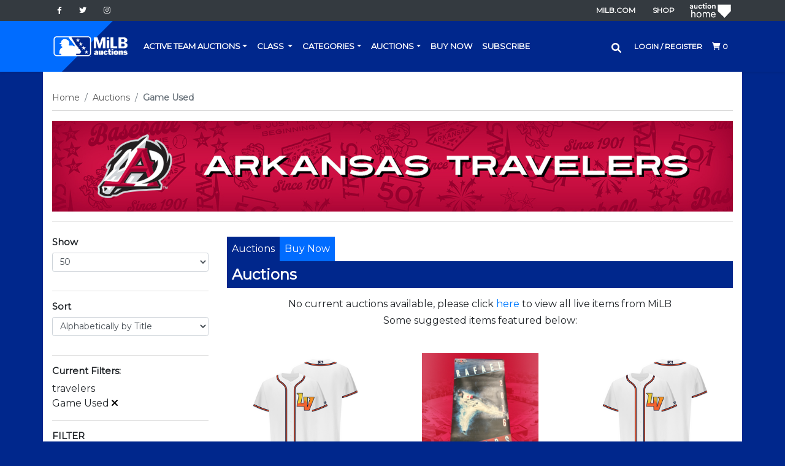

--- FILE ---
content_type: text/html;charset=UTF-8
request_url: https://www.milbauctions.com/iSynApp/allAuction.action?sid=1103205&selectedCatId=26041&rc=50&pgmode1=teamsearch&pgcust1=travelers&queryFieldJoinWithOR=Y&queryFieldList%5B0%5D.strValue1=panname_team_s&queryFieldList%5B0%5D.strValue2=travelers&queryFieldList%5B1%5D.strValue1=panname_teamLeagueSeller_s&queryFieldList%5B1%5D.strValue2=travelers&sort=price_asc&layout=listview&&
body_size: 24631
content:


<!doctype html>




















 




















 













  













      





 





<html lang="en" class="en_US $userStatus milbauction">


<head>
  <meta charset="UTF-8"> 
    <meta name="google-site-verification" content="U9wXJYbqWuJkVynn-fCT4bUiW7uSftEHUx79uR53SNM" />
    

		
														



<title>MiLB Auctions | Your premier source for authentic MILB memorabilia</title>
<meta name="title" content="MiLB Auctions | Your premier source for authentic MILB memorabilia">
<meta name="description" content="Your premier source for authentic MILB memorabilia">
<meta name="keywords" content="MiLB, auctions">



		  	<meta property="og:url" content="https://www.milbauctions.com/all-teams/gameused/isynmv1/alla/list&selectedCatId=26041" />
  	<link rel="canonical" href="https://www.milbauctions.com/all-teams/gameused/isynmv1/alla/list&selectedCatId=26041"/>
  <meta http-equiv="X-UA-Compatible" content="IE=Edge,chrome=1" />
  <meta name="viewport" content="width=device-width, initial-scale=1.0">
      <link rel="shortcut icon" href='https://vafloc01.s3.amazonaws.com/WBStatic/site1103205/dist/img/favicon-2023.png' />
    
  <meta property="og:title" content="MiLB Auctions" />
<meta name="google-site-verification" content="ae_CWvCpUK0cYrouMwPadOa-VW7OfvAmgUiamnJMrXQ" />

  <meta property="og:type" content="website" />

  <meta property="og:image" content="https://vafloc01.s3.amazonaws.com/WBStatic/site1103205/dist/img/milb-og-2023.png" />



  
  <meta property="og:url" content="http://www.milbauctions.com" />



  <meta property="og:description" content="MiLB Auctions" />



        
    <script>!function(){window.semaphore=window.semaphore||[],window.ketch=function(){window.semaphore.push(arguments)};var e=document.createElement("script");e.type="text/javascript",e.src="https://global.ketchcdn.com/web/v3/config/snow_commerce/milb_auctions/boot.js",e.defer=e.async=!0,document.getElementsByTagName("head")[0].appendChild(e)}();</script>
   

    <link rel="preconnect" href="https://fonts.googleapis.com">
    <link rel="preconnect" href="https://fonts.gstatic.com" crossorigin>
    <link href="https://fonts.googleapis.com/css2?family=Titillium+Web:wght@300;400;600;700&display=swap" rel="stylesheet"> 
	<link rel="stylesheet" href="//cdnjs.cloudflare.com/ajax/libs/font-awesome/6.0.0/css/all.min.css">
    <link rel="stylesheet" href="//cdn.jsdelivr.net/npm/bootstrap@4.6.1/dist/css/bootstrap.min.css">
        <link rel="stylesheet" href="//cdn.jsdelivr.net/npm/slick-carousel@1.8.1/slick/slick.css">
	<link rel="stylesheet" href="https://vafloc01.s3.amazonaws.com/WBStatic/site1103205/dist/milb/styles.css?v=2">
    <link rel="stylesheet" href="https://vafloc01.s3.amazonaws.com/WBStatic/site1103205/cd-ondemand/dist/cd-ondemand.css">
    

   
        
                <link rel="stylesheet" href="https://cdnjs.cloudflare.com/ajax/libs/slick-carousel/1.9.0/slick.min.css">
    <link rel="stylesheet" href="https://cdnjs.cloudflare.com/ajax/libs/slick-carousel/1.9.0/slick-theme.min.css">
    <link href="https://fonts.googleapis.com/css2?family=Montserrat&display=swap" rel="stylesheet">
    <!--[if lt IE 9]>
      <link rel="stylesheet" type="text/css" href="https://vafloc01.s3.amazonaws.com/WBStatic/site1103205/css/ie8.css">
    <![endif]-->

  <!--[if lt IE 9]>
    <script src="https://vafloc01.s3.amazonaws.com/WBStatic/site1103205/js/html5.js"></script>
  <![endif]-->

  <script>
    // Config
    var STATIC_PATH = "https://vafloc01.s3.amazonaws.com/WBStatic/site1103205";
  </script>

                               
      <script>

var pageProps = {};
window.pageName = "";

pageProps.pageName = "";



// Categories, facets, promo groups

var catsList = [];

    catsList.push('gameUsed');

pageProps.catsList = catsList;
pageProps.cats = catsList.join('/');

var facetsList = [];

pageProps.facetsList = facetsList;
pageProps.facets = facetsList.join('+');

var promoGroupsList = [];

pageProps.promoGroupsList = promoGroupsList;
pageProps.promoGroups = promoGroupsList.join('+');


              
  // Search results
  
  pageName = pageProps.pageName;
  

messages = [];


pageProps.messages = messages;

</script>

<script>

window.dataLayer = window.dataLayer || [];

dataLayer.push ({
  "venueType": "prod",
  "lang": "en_US",
  "pageName": pageProps.pageName,
  "pageId": "allAuction",
  "section": "listings",
  "subsection": "auctions",
  "cats": pageProps.cats,
  "facets": pageProps.facets,
  "promoGroups": pageProps.promoGroups,
  "parameters": pageProps.parameters,
  "query": pageProps.query,
  "messages": pageProps.messages,
  "siteCode": "milbauction"
});

// Impressions

// "id":"$auction.id",
// "name":"$auction.getTitle($selectedLang, 250)",
// "price":"$auction.currentBid",
// "brand":"Bvlgari",
// "category":"Men/Clothing/T-Shirts",
// "position":0,
// "variant":"Blue",
// "list":"Category page"

  dataLayer.push({
    "ecommerce": {
      "currencyCode":"USD",
      "impressions": [    //the array of products present within the listing
              ]
    }
  });

// ECommerce
// console.log("Here before manage bid")
// // // // // 

const gtmImpressions = [];

</script>


      <!-- Google Tag Manager -->
  <script>(function(w,d,s,l,i){w[l]=w[l]||[];w[l].push({'gtm.start':
  new Date().getTime(),event:'gtm.js'});var f=d.getElementsByTagName(s)[0],
  j=d.createElement(s),dl=l!='dataLayer'?'&l='+l:'';j.async=true;j.src=
  'https://www.googletagmanager.com/gtm.js?id='+i+dl;f.parentNode.insertBefore(j,f);
  })(window,document,'script','dataLayer','GTM-M5RD24R');</script>
  <!-- End Google Tag Manager -->

  <style>
    .mfp-preloader{
        display:none;
    }
  
    .auction-home{
        width:75px;
      
    }

    .auction-home img{
        width:100%;
        object-fit:contain;
    }


  
    .slick-track img{
        margin:0 auto !important;
    }
    #popSingleBid:after {
        content: " ";
        font-family: fontAwesome;
        font-weight: normal;
        font-size: 1em;
        position: relative;
        top: 6px;
        right: -3px;
    }

    #popSingleBid {
        display: none;
    }

    .straight-select{
        width:184px;
    }
    .navbar-brand img{
        width:125px;
    }

   .emailColour{
    color:black!important;
   }
   *{
    font-family: 'Montserrat', sans-serif;
   }

    @media screen and (max-width: 768) {
        .mfp-container {
            width:80% !important;
        }
        
    }

     @media screen and (max-width: 768px){
        .navbar-brand img{
            width:80px;
        }
        .navbar-brand{
            padding:5px!important
        }
        .auction-home-a,.auction-home{
            display:none;
        }
        .auction-image{
            max-width:345px!important;
            max-height:345px!important;
        }
        .login-account a{
            font-size:12px;
        }
     }
  
       
     
</style>


</head>

	<script type="text/javascript" charset="utf-8">
		var vafBidHistCount = 0;

		// Process auction updates using the json data received from the call
		var jsDefaultProcessAuctionUpdates = function(jsData) {

			if (jsData.jsStatus == "success") {
				if (typeof jsData.auctionUpdateMap!="undefined") {

					var pIdx = 1;
					jQuery.each(jsData.auctionUpdateMap, function(i, auctionRef) {

						var jqBidAmtName = "#" + auctionRef.aucRef + "BidAmt";
						var jqBidCountName = "#" + auctionRef.aucRef + "BidCount";
						var jqAucVersionName = "#" + auctionRef.aucRef + "AucVersion";
						var jqAucClosingMillisRef = "#" + auctionRef.aucRef + "ClosingSec";
						var jqFinalStatusName = "#" + auctionRef.aucRef + "FinalStatus";
						jQuery(jqBidAmtName).html(auctionRef.currentBid.toFixed(2));
						jQuery(jqBidCountName).html(auctionRef.bidCount);
						jQuery(jqFinalStatusName).html(auctionRef.finalizeStatus);
						jsAucEndTimeMillisGMT[jqAucClosingMillisRef] = auctionRef.endTimeMillisGMT;
						jsAucFinalStatus[jqFinalStatusName] = auctionRef.finalizeStatus;
						pIdx = pIdx + 1;

	    			});

	    			jsAucRefMax = pIdx;
				}
	    	}

		}

		function padNum (num) {
			if (num < 10) {
				return "0" + num;
			}
			else {
				return num;
			}
		}

		function secondsToDaysHourMinSec(remSeconds) {
		  var days, hours, minutes, seconds;
		  seconds = remSeconds;
		  minutes = Math.floor(seconds / 60);
		  seconds = seconds % 60;
		  hours = Math.floor(minutes / 60);
		  minutes = minutes % 60;
		  days = Math.floor(hours / 24);
		  hours = hours % 24;
		  return "" + padNum(days) + " days " + padNum(hours) + ":" + padNum(minutes) + ":" + padNum(seconds);
		}

		// Process auction time tick
		var jsDefaultProcessAuctionTick = function(aucClosingSecondRef, aucClosingSecond, aucFinalStatus) {
			if (aucFinalStatus == "Y") {
				jQuery(aucClosingSecondRef).html("Closed");
			}
			else if (aucClosingSecond <= 0) {
				jQuery(aucClosingSecondRef).html("Closing");
			}
			else {
				jQuery(aucClosingSecondRef).html(secondsToDaysHourMinSec(aucClosingSecond));
			}
		}

	</script>

<!--[if lt IE 7 ]> <body id="allAuction" class="ie ie6 auctions"> <![endif]-->
<!--[if IE 7 ]> <body id="allAuction" class="ie ie7 auctions"> <![endif]-->
<!--[if IE 8 ]> <body id="allAuction" class="ie ie8 auctions"> <![endif]-->
<!--[if IE 9 ]> <body id="allAuction" class="ie9 auctions"> <![endif]-->
<!--[if (gt IE 9) | !(IE)]><!--> 
<body id="allAuction" class="auctions"> <!--<![endif]-->



<div id="fb-root"></div>
<script>(function(d, s, id) {
  var js, fjs = d.getElementsByTagName(s)[0];
  if (d.getElementById(id)) return;
  js = d.createElement(s); js.id = id;
  js.src = "//connect.facebook.net/en_US/all.js#xfbml=1&appId=";
  fjs.parentNode.insertBefore(js, fjs);
}(document, 'script', 'facebook-jssdk'));</script><div id="page" class="bg_allAuction page-div">




<nav id="top_nav" class="navbar navbar-dark bg-dark navbar-expand-lg">
    <div class="container-xl">
        <ul class="list-inline mb-0 mr-auto">
                                                <li class="list-inline-item"><a class="nav-link p-2" target="$_blank" href="https://www.facebook.com/milb/"><i class="fa-brands fa-facebook-f"></i></a></li>
                                                    <li class="list-inline-item"><a class="nav-link p-2" target="$_blank" href="https://twitter.com/MiLB/"><i class="fa-brands fa-twitter"></i></a></li>
                                                    <li class="list-inline-item"><a class="nav-link p-2" target="$_blank" href="https://www.instagram.com/milb/"><i class="fa-brands fa-instagram"></i></a></li>
                                    </ul>
        <ul class="list-inline mb-0 ml-auto">
            <li class="list-inline-item"><a class="nav-link p-2" href="https://www.milb.com/?ref=milb-auctions">MiLB.com</a></li>
            <li class="list-inline-item"><a class="nav-link p-2" href="https://www.milbstore.com/?ref=milb-auctions">Shop</a></li>
            <li class="list-inline-item"><a class= "auction-home-a" href="/iSynApp/showHomePage.action?sid=1103205"><div class="auction-home"><img src="https://vafloc01.s3.amazonaws.com/WBStatic/site1103205/dist/img/btn-milbhome.png" alt="auction home"></div></a></li>
                    </ul>
            </div>
</nav>
<nav id="main_nav" class="navbar navbar-expand-lg shadow-sm">
    <div class="container-xl">
        <a class="navbar-brand" href="/iSynApp/showHomePage.action?sid=1103205">														<img src="https://www.milbauctions.com/WBStatic/site1103205/dist/img/milb-logo-2023.png"  alt="Partner logo"/> 
									</a>
            <ul class="list-inline my-2 my-md-0 mobile-menu">
                <li class="list-inline-item">
                    <form id="search_form_main" action="/iSynApp/allAuction.action" class="form-inline">
                        <input type="hidden" name="sid" value="1103205" />
                        <input type="hidden" name="noSiteFilter" value="Y" />
                        <input type="hidden" name="selectedCatId" value="25980" />
                        <input type="hidden" name="rc" value="50" />
                        <input type="hidden" name="sort" value="timeleft_asc" />
                        <input type="hidden" name="queryfield" value="query" />
                        <input type="hidden" name="pgmode1" value="search" />
                        <input autocomplete="off" class="form-control shadow-none" id="nav_search_form_main" name="query" type="text" placeholder="Search" aria-label="Search">
                        <button id="search_field_trigger_main" class="btn shadow-none" type="submit"><i class="fa-solid fa-magnifying-glass"></i></button>
                        
                                                <div class="search-results hiddensb">
                         <div class="searchSpiner text-center">
                            <div class="loadingio-spinner-rolling-oy9j8001tab">
                                <div class="ldio-bg2dcpmwzxk">
                                <div></div>
                                </div>
                            </div>
                        </div>
                            <ul class="team-search-results">
                            </ul>
                            <ul class="auction-search-results">
                            </ul>
                        </div>
                    </form>
                </li>
                <li class="list-inline-item login-account">
                                    	<a  class="nav-link"  href="/iSynApp/appUserLogin!input.action?sid=1103205">
					Login / Register
			</a>
                                </li>
                <li class="list-inline-item"><a href="/iSynApp/venueCheckout!showStep1.action?sid=1103205&pb=ioc1-1471791852525179" class="nav-link" href="#"><i class="fa-solid fa-cart-shopping"></i><span> 0</span></a></li>
                <li class="list-inline-item"><button class="navbar-toggler" type="button" data-toggle="collapse" data-target="#mainnav" aria-controls="mainnav" aria-expanded="false" aria-label="Toggle navigation"><i class="fa-solid fa-bars"></i></button></li>
            </ul>
    <div class="collapse navbar-collapse" id="mainnav">
        <ul class="navbar-nav mr-auto">
         <li class="nav-item dropdown">
                    <a class="nav-link dropdown-toggle" href="#" id="teamsdropdown" data-toggle="dropdown" aria-expanded="false">Active Team Auctions</a>
                    <div class="dropdown-menu" aria-labelledby="teamsdropdown" id="teamnames">
                                                                                                                                                                                                                                                                                                                                                                                                                                                                                                                                                                                                                                                        <a class="dropdown-item pl-1" data-description="Myrtle Beach Pelicans" href="/pelicans/all-items/isynmv1/alla/list?sid=1103205&rc=50&pgmode1=teamsearch&pgcust1=pelicans&queryFieldJoinWithOR=Y&queryFieldList[0].strValue1=panname_team_s&queryFieldList[0].strValue2=pelicans&queryFieldList[1].strValue1=panname_teamLeagueSeller_s&queryFieldList[1].strValue2=pelicans&sort=price_asc&layout=listview"><img style="width:25px; margin-right:4px;" src="https://vafloc01.s3.amazonaws.com/WBStatic/site1103205/dist/img/teamlogos/logo-pelicans.png">Myrtle Beach Pelicans</a>
                                                                                                                                                             
                                                                                                                                                                                                                                                                                        <a class="dropdown-item pl-1" data-description="Binghamton Rumble Ponies" href="/ponies/all-items/isynmv1/alla/list?sid=1103205&rc=50&pgmode1=teamsearch&pgcust1=ponies&queryFieldJoinWithOR=Y&queryFieldList[0].strValue1=panname_team_s&queryFieldList[0].strValue2=ponies&queryFieldList[1].strValue1=panname_teamLeagueSeller_s&queryFieldList[1].strValue2=ponies&sort=price_asc&layout=listview"><img style="width:25px; margin-right:4px;" src="https://vafloc01.s3.amazonaws.com/WBStatic/site1103205/dist/img/teamlogos/logo-ponies.png">Binghamton Rumble Ponies</a>
                                                                                                                                                             
                                                                                                                                                                                                                                                                                        <a class="dropdown-item pl-1" data-description="Las Vegas Aviators" href="/aviators/all-items/isynmv1/alla/list?sid=1103205&rc=50&pgmode1=teamsearch&pgcust1=aviators&queryFieldJoinWithOR=Y&queryFieldList[0].strValue1=panname_team_s&queryFieldList[0].strValue2=aviators&queryFieldList[1].strValue1=panname_teamLeagueSeller_s&queryFieldList[1].strValue2=aviators&sort=price_asc&layout=listview"><img style="width:25px; margin-right:4px;" src="https://vafloc01.s3.amazonaws.com/WBStatic/site1103205/dist/img/teamlogos/logo-aviators.png">Las Vegas Aviators</a>
                                                                                                                                                             
                                                                                                                                                                                                                                                                                        <a class="dropdown-item pl-1" data-description="Sugar Land Space Cowboys" href="/spacecowboys/all-items/isynmv1/alla/list?sid=1103205&rc=50&pgmode1=teamsearch&pgcust1=spacecowboys&queryFieldJoinWithOR=Y&queryFieldList[0].strValue1=panname_team_s&queryFieldList[0].strValue2=spacecowboys&queryFieldList[1].strValue1=panname_teamLeagueSeller_s&queryFieldList[1].strValue2=spacecowboys&sort=price_asc&layout=listview"><img style="width:25px; margin-right:4px;" src="https://vafloc01.s3.amazonaws.com/WBStatic/site1103205/dist/img/teamlogos/logo-spacecowboys.png">Sugar Land Space Cowboys</a>
                                                                                                                                                             
                                                                                                                                                                                                                                                                                        <a class="dropdown-item pl-1" data-description="Salem RidgeYaks" href="/ridgeyaks/all-items/isynmv1/alla/list?sid=1103205&rc=50&pgmode1=teamsearch&pgcust1=ridgeyaks&queryFieldJoinWithOR=Y&queryFieldList[0].strValue1=panname_team_s&queryFieldList[0].strValue2=ridgeyaks&queryFieldList[1].strValue1=panname_teamLeagueSeller_s&queryFieldList[1].strValue2=ridgeyaks&sort=price_asc&layout=listview"><img style="width:25px; margin-right:4px;" src="https://vafloc01.s3.amazonaws.com/WBStatic/site1103205/dist/img/teamlogos/logo-ridgeyaks.png">Salem RidgeYaks</a>
                                                                                                                                                             
                                                                                                                                                                                                                                                                                                                                                                                                                                                                                                                                                                                                                                                                                                                                                                                    </div>
                </li>
        <li class="nav-item dropdown">
            <a class="nav-link dropdown-toggle" href="#" id="navbarDropdownMenuLink" data-toggle="dropdown" aria-haspopup="true" aria-expanded="false">
            Class
            </a>
            <ul class="dropdown-menu" aria-labelledby="navbarDropdownMenuLink">
                
                                          <li class="dropdown-submenu"><a class="dropdown-item dropdown-toggle" href="#">Single-A</a>
                                                  <ul class="dropdown-menu" id="singleA">
                                                                                                                                                                                                                                                                                                                                                                                                                                                                                                                                                                                                                                                                                                                                                                                                                                                                                                                                                                                                                                                                                                                                                                                                                                                                                                                                                                                                                                                                                                                                        
                                           <li>
                                                                                              <a class="dropdown-item pl-1" href="/ridgeyaks/all-items/isynmv1/alla/list?sid=1103205&rc=50&pgmode1=teamsearch&pgcust1=grizzlies&queryFieldJoinWithOR=Y&queryFieldList[0].strValue1=panname_team_s&queryFieldList[0].strValue2=grizzlies&queryFieldList[1].strValue1=panname_teamLeagueSeller_s&queryFieldList[1].strValue2=grizzlies&sort=price_asc&layout=listview&qMode=closed&pgcust4=recentlyclosed"> <img style="width:25px; margin-right:4px;" src="https://vafloc01.s3.amazonaws.com/WBStatic/site1103205/dist/img/teamlogos/logo-grizzlies.png">Fresno Grizzlies</a>
                                                                                        </li>
                                                                                                                                                                                                                                                                                                                                                                                                                                                                                                                                                                                                                                                                                                                                                                                                                                                                                                                                                                                                                                                                                                                                                                                                                                                                                                                                                                                                                                                                                                                                                                                         
                                           <li>
                                                                                              <a class="dropdown-item pl-1" href="/ridgeyaks/all-items/isynmv1/alla/list?sid=1103205&rc=50&pgmode1=teamsearch&pgcust1=66ers&queryFieldJoinWithOR=Y&queryFieldList[0].strValue1=panname_team_s&queryFieldList[0].strValue2=66ers&queryFieldList[1].strValue1=panname_teamLeagueSeller_s&queryFieldList[1].strValue2=66ers&sort=price_asc&layout=listview&qMode=closed&pgcust4=recentlyclosed"> <img style="width:25px; margin-right:4px;" src="https://vafloc01.s3.amazonaws.com/WBStatic/site1103205/dist/img/teamlogos/logo-66ers.png">Inland Empire 66ers</a>
                                                                                        </li>
                                                                                                                                                                                                                                                                                                                                                                                                                                                                                                                                                                                                                                                                                                                                                                                                                                                                                                                                                                                                                                                                                                                                                                                                                                                                                                                                                                                                                                                                                                                                                                                         
                                           <li>
                                                                                              <a class="dropdown-item pl-1" href="/ridgeyaks/all-items/isynmv1/alla/list?sid=1103205&rc=50&pgmode1=teamsearch&pgcust1=storm&queryFieldJoinWithOR=Y&queryFieldList[0].strValue1=panname_team_s&queryFieldList[0].strValue2=storm&queryFieldList[1].strValue1=panname_teamLeagueSeller_s&queryFieldList[1].strValue2=storm&sort=price_asc&layout=listview&qMode=closed&pgcust4=recentlyclosed"> <img style="width:25px; margin-right:4px;" src="https://vafloc01.s3.amazonaws.com/WBStatic/site1103205/dist/img/teamlogos/logo-storm.png">Lake Elsinore Storm</a>
                                                                                        </li>
                                                                                                                                                                                                                                                                                                                                                                                                                                                                                                                                                                                                                                                                                                                                                                                                                                                                                                                                                                                                                                                                                                                                                                                                                                                                                                                                                                                                                                                                                                                                                                                         
                                           <li>
                                                                                              <a class="dropdown-item pl-1" href="/ridgeyaks/all-items/isynmv1/alla/list?sid=1103205&rc=50&pgmode1=teamsearch&pgcust1=nuts&queryFieldJoinWithOR=Y&queryFieldList[0].strValue1=panname_team_s&queryFieldList[0].strValue2=nuts&queryFieldList[1].strValue1=panname_teamLeagueSeller_s&queryFieldList[1].strValue2=nuts&sort=price_asc&layout=listview&qMode=closed&pgcust4=recentlyclosed"> <img style="width:25px; margin-right:4px;" src="https://vafloc01.s3.amazonaws.com/WBStatic/site1103205/dist/img/teamlogos/logo-nuts.png">Modesto Nuts</a>
                                                                                        </li>
                                                                                                                                                                                                                                                                                                                                                                                                                                                                                                                                                                                                                                                                                                                                                                                                                                                                                                                                                                                                                                                                                                                                                                                                                                                                                                                                                                                                                                                                                                                                                                                         
                                           <li>
                                                                                              <a class="dropdown-item pl-1" href="/ridgeyaks/all-items/isynmv1/alla/list?sid=1103205&rc=50&pgmode1=teamsearch&pgcust1=quakes&queryFieldJoinWithOR=Y&queryFieldList[0].strValue1=panname_team_s&queryFieldList[0].strValue2=quakes&queryFieldList[1].strValue1=panname_teamLeagueSeller_s&queryFieldList[1].strValue2=quakes&sort=price_asc&layout=listview&qMode=closed&pgcust4=recentlyclosed"> <img style="width:25px; margin-right:4px;" src="https://vafloc01.s3.amazonaws.com/WBStatic/site1103205/dist/img/teamlogos/logo-quakes.png">Rancho Cucamonga Quakes</a>
                                                                                        </li>
                                                                                                                                                                                                                                                                                                                                                                                                                                                                                                                                                                                                                                                                                                                                                                                                                                                                                                                                                                                                                                                                                                                                                                                                                                                                                                                                                                                                                                                                                                                                                                                         
                                           <li>
                                                                                              <a class="dropdown-item pl-1" href="/ridgeyaks/all-items/isynmv1/alla/list?sid=1103205&rc=50&pgmode1=teamsearch&pgcust1=ports&queryFieldJoinWithOR=Y&queryFieldList[0].strValue1=panname_team_s&queryFieldList[0].strValue2=ports&queryFieldList[1].strValue1=panname_teamLeagueSeller_s&queryFieldList[1].strValue2=ports&sort=price_asc&layout=listview&qMode=closed&pgcust4=recentlyclosed"> <img style="width:25px; margin-right:4px;" src="https://vafloc01.s3.amazonaws.com/WBStatic/site1103205/dist/img/teamlogos/logo-ports.png">Stockton Ports</a>
                                                                                        </li>
                                                                                                                                                                                                                                                                                                                                                                                                                                                                                                                                                                                                                                                                                                                                                                                                                                                                                                                                                                                                                                                                                                                                                                                                                                                                                                                                                                                                                                                                                                                                                                                         
                                           <li>
                                                                                              <a class="dropdown-item pl-1" href="/ridgeyaks/all-items/isynmv1/alla/list?sid=1103205&rc=50&pgmode1=teamsearch&pgcust1=rawhide&queryFieldJoinWithOR=Y&queryFieldList[0].strValue1=panname_team_s&queryFieldList[0].strValue2=rawhide&queryFieldList[1].strValue1=panname_teamLeagueSeller_s&queryFieldList[1].strValue2=rawhide&sort=price_asc&layout=listview&qMode=closed&pgcust4=recentlyclosed"> <img style="width:25px; margin-right:4px;" src="https://vafloc01.s3.amazonaws.com/WBStatic/site1103205/dist/img/teamlogos/logo-rawhide.png">Visalia Rawhide</a>
                                                                                        </li>
                                                                                                                                                                                                                                                                                                                                                                                                                                                                                                                                                                                                                                                                                                                                                                                                                                                                                                                                                                                                                                                                                                                                                                                                                                                                                                                                                                                                                                                                                                                                                                                         
                                           <li>
                                                                                              <a class="dropdown-item pl-1" href="/ridgeyaks/all-items/isynmv1/alla/list?sid=1103205&rc=50&pgmode1=teamsearch&pgcust1=greenjackets&queryFieldJoinWithOR=Y&queryFieldList[0].strValue1=panname_team_s&queryFieldList[0].strValue2=greenjackets&queryFieldList[1].strValue1=panname_teamLeagueSeller_s&queryFieldList[1].strValue2=greenjackets&sort=price_asc&layout=listview&qMode=closed&pgcust4=recentlyclosed"> <img style="width:25px; margin-right:4px;" src="https://vafloc01.s3.amazonaws.com/WBStatic/site1103205/dist/img/teamlogos/logo-greenjackets.png">Augusta GreenJackets</a>
                                                                                        </li>
                                                                                                                                                                                                                                                                                                                                                                                                                                                                                                                                                                                                                                                                                                                                                                                                                                                                                                                                                                                                                                                                                                                                                                                                                                                                                                                                                                                                                                                                                                                                                                                         
                                           <li>
                                                                                              <a class="dropdown-item pl-1" href="/ridgeyaks/all-items/isynmv1/alla/list?sid=1103205&rc=50&pgmode1=teamsearch&pgcust1=mudcats&queryFieldJoinWithOR=Y&queryFieldList[0].strValue1=panname_team_s&queryFieldList[0].strValue2=mudcats&queryFieldList[1].strValue1=panname_teamLeagueSeller_s&queryFieldList[1].strValue2=mudcats&sort=price_asc&layout=listview&qMode=closed&pgcust4=recentlyclosed"> <img style="width:25px; margin-right:4px;" src="https://vafloc01.s3.amazonaws.com/WBStatic/site1103205/dist/img/teamlogos/logo-mudcats.png">Carolina Mudcats</a>
                                                                                        </li>
                                                                                                                                                                                                                                                                                                                                                                                                                                                                                                                                                                                                                                                                                                                                                                                                                                                                                                                                                                                                                                                                                                                                                                                                                                                                                                                                                                                                                                                                                                                                                                                         
                                           <li>
                                                                                              <a class="dropdown-item pl-1" href="/ridgeyaks/all-items/isynmv1/alla/list?sid=1103205&rc=50&pgmode1=teamsearch&pgcust1=riverdogs&queryFieldJoinWithOR=Y&queryFieldList[0].strValue1=panname_team_s&queryFieldList[0].strValue2=riverdogs&queryFieldList[1].strValue1=panname_teamLeagueSeller_s&queryFieldList[1].strValue2=riverdogs&sort=price_asc&layout=listview&qMode=closed&pgcust4=recentlyclosed"> <img style="width:25px; margin-right:4px;" src="https://vafloc01.s3.amazonaws.com/WBStatic/site1103205/dist/img/teamlogos/logo-riverdogs.png">Charleston RiverDogs</a>
                                                                                        </li>
                                                                                                                                                                                                                                                                                                                                                                                                                                                                                                                                                                                                                                                                                                                                                                                                                                                                                                                                                                                                                                                                                                                                                                                                                                                                                                                                                                                                                                                                                                                                                                                         
                                           <li>
                                                                                              <a class="dropdown-item pl-1" href="/ridgeyaks/all-items/isynmv1/alla/list?sid=1103205&rc=50&pgmode1=teamsearch&pgcust1=giants&queryFieldJoinWithOR=Y&queryFieldList[0].strValue1=panname_team_s&queryFieldList[0].strValue2=giants&queryFieldList[1].strValue1=panname_teamLeagueSeller_s&queryFieldList[1].strValue2=giants&sort=price_asc&layout=listview&qMode=closed&pgcust4=recentlyclosed"> <img style="width:25px; margin-right:4px;" src="https://vafloc01.s3.amazonaws.com/WBStatic/site1103205/dist/img/teamlogos/logo-giants.png">San Jose Giants</a>
                                                                                        </li>
                                                                                                                                                                                                                                                                                                                                                                                                                                                                                                                                                                                                                                                                                                                                                                                                                                                                                                                                                                                                                                                                                                                                                                                                                                                                                                                                                                                                                                                                                                                                                                                         
                                           <li>
                                                                                              <a class="dropdown-item pl-1" href="/ridgeyaks/all-items/isynmv1/alla/list?sid=1103205&rc=50&pgmode1=teamsearch&pgcust1=fireflies&queryFieldJoinWithOR=Y&queryFieldList[0].strValue1=panname_team_s&queryFieldList[0].strValue2=fireflies&queryFieldList[1].strValue1=panname_teamLeagueSeller_s&queryFieldList[1].strValue2=fireflies&sort=price_asc&layout=listview&qMode=closed&pgcust4=recentlyclosed"> <img style="width:25px; margin-right:4px;" src="https://vafloc01.s3.amazonaws.com/WBStatic/site1103205/dist/img/teamlogos/logo-fireflies.png">Columbia Fireflies</a>
                                                                                        </li>
                                                                                                                                                                                                                                                                                                                                                                                                                                                                                                                                                                                                                                                                                                                                                                                                                                                                                                                                                                                                                                                                                                                                                                                                                                                                                                                                                                                                                                                                                                                                                                                         
                                           <li>
                                                                                              <a class="dropdown-item pl-1" href="/ridgeyaks/all-items/isynmv1/alla/list?sid=1103205&rc=50&pgmode1=teamsearch&pgcust1=shorebirds&queryFieldJoinWithOR=Y&queryFieldList[0].strValue1=panname_team_s&queryFieldList[0].strValue2=shorebirds&queryFieldList[1].strValue1=panname_teamLeagueSeller_s&queryFieldList[1].strValue2=shorebirds&sort=price_asc&layout=listview&qMode=closed&pgcust4=recentlyclosed"> <img style="width:25px; margin-right:4px;" src="https://vafloc01.s3.amazonaws.com/WBStatic/site1103205/dist/img/teamlogos/logo-shorebirds.png">Delmarva Shorebirds</a>
                                                                                        </li>
                                                                                                                                                                                                                                                                                                                                                                                                                                                                                                                                                                                                                                                                                                                                                                                                                                                                                                                                                                                                                                                                                                                                                                                                                                                                                                                                                                                                                                                                                                                                                                                         
                                           <li>
                                                                                              <a class="dropdown-item pl-1" href="/ridgeyaks/all-items/isynmv1/alla/list?sid=1103205&rc=50&pgmode1=teamsearch&pgcust1=woodpeckers&queryFieldJoinWithOR=Y&queryFieldList[0].strValue1=panname_team_s&queryFieldList[0].strValue2=woodpeckers&queryFieldList[1].strValue1=panname_teamLeagueSeller_s&queryFieldList[1].strValue2=woodpeckers&sort=price_asc&layout=listview&qMode=closed&pgcust4=recentlyclosed"> <img style="width:25px; margin-right:4px;" src="https://vafloc01.s3.amazonaws.com/WBStatic/site1103205/dist/img/teamlogos/logo-woodpeckers.png">Fayetteville Woodpeckers</a>
                                                                                        </li>
                                                                                                                                                                                                                                                                                                                                                                                                                                                                                                                                                                                                                                                                                                                                                                                                                                                                                                                                                                                                                                                                                                                                                                                                                                                                                                                                                                                                                                                                                                                                                                                         
                                           <li>
                                                                                              <a class="dropdown-item pl-1" href="/ridgeyaks/all-items/isynmv1/alla/list?sid=1103205&rc=50&pgmode1=teamsearch&pgcust1=nationals&queryFieldJoinWithOR=Y&queryFieldList[0].strValue1=panname_team_s&queryFieldList[0].strValue2=nationals&queryFieldList[1].strValue1=panname_teamLeagueSeller_s&queryFieldList[1].strValue2=nationals&sort=price_asc&layout=listview&qMode=closed&pgcust4=recentlyclosed"> <img style="width:25px; margin-right:4px;" src="https://vafloc01.s3.amazonaws.com/WBStatic/site1103205/dist/img/teamlogos/logo-nationals.png">Fredericksburg Nationals</a>
                                                                                        </li>
                                                                                                                                                                                                                                                                                                                                                                                                                                                                                                                                                                                                                                                                                                                                                                                                                                                                                                                                                                                                                                                                                                                                                                                                                                                                                                                                                                                                                                                                                                                                                                                         
                                           <li>
                                                                                              <a class="dropdown-item pl-1" href="/ridgeyaks/all-items/isynmv1/alla/list?sid=1103205&rc=50&pgmode1=teamsearch&pgcust1=cannonballers&queryFieldJoinWithOR=Y&queryFieldList[0].strValue1=panname_team_s&queryFieldList[0].strValue2=cannonballers&queryFieldList[1].strValue1=panname_teamLeagueSeller_s&queryFieldList[1].strValue2=cannonballers&sort=price_asc&layout=listview&qMode=closed&pgcust4=recentlyclosed"> <img style="width:25px; margin-right:4px;" src="https://vafloc01.s3.amazonaws.com/WBStatic/site1103205/dist/img/teamlogos/logo-cannonballers.png">Kannapolis Cannon Ballers</a>
                                                                                        </li>
                                                                                                                                                                                                                                                                                                                                                                                                                                                                                                                                                                                                                                                                                                                                                                                                                                                                                                                                                                                                                                                                                                                                                                                                                                                                                                                                                                                                                                                                                                                                                                                         
                                           <li>
                                                                                              <a class="dropdown-item pl-1" href="/ridgeyaks/all-items/isynmv1/alla/list?sid=1103205&rc=50&pgmode1=teamsearch&pgcust1=hillcats&queryFieldJoinWithOR=Y&queryFieldList[0].strValue1=panname_team_s&queryFieldList[0].strValue2=hillcats&queryFieldList[1].strValue1=panname_teamLeagueSeller_s&queryFieldList[1].strValue2=hillcats&sort=price_asc&layout=listview&qMode=closed&pgcust4=recentlyclosed"> <img style="width:25px; margin-right:4px;" src="https://vafloc01.s3.amazonaws.com/WBStatic/site1103205/dist/img/teamlogos/logo-hillcats.png">Lynchburg Hillcats</a>
                                                                                        </li>
                                                                                                                                                                                                                                                                                                                                                                                                                                                                                                                                                                                                                                                                                                                                                                                                                                                                                                                                                                                                                                                                                                                                                                                                                                                                                                                                                                                                                                                                                                                                                                                                                                                                                 
                                           <li>
                                                                                              <a class="dropdown-item pl-1" href="/ridgeyaks/all-items/isynmv1/alla/list?sid=1103205&rc=50&pgmode1=teamsearch&pgcust1=pelicans&queryFieldJoinWithOR=Y&queryFieldList[0].strValue1=panname_team_s&queryFieldList[0].strValue2=pelicans&queryFieldList[1].strValue1=panname_teamLeagueSeller_s&queryFieldList[1].strValue2=pelicans&sort=price_asc&layout=listview"> <img style="width:25px; margin-right:4px;" src="https://vafloc01.s3.amazonaws.com/WBStatic/site1103205/dist/img/teamlogos/logo-pelicans.png">Myrtle Beach Pelicans</a>
                                                                                        </li>
                                                                                                                                                                                                                                                                                                                                                                                                                                                                                                                                                                                                                                                                                                                                                                                                                                                                                                                                                                                                                                                                                                                                                                                                                                                                                                                                                                                                                                                                                                                                                                                                                                                                                                                         
                                           <li>
                                                                                              <a class="dropdown-item pl-1" href="/ridgeyaks/all-items/isynmv1/alla/list?sid=1103205&rc=50&pgmode1=teamsearch&pgcust1=ridgeyaks&queryFieldJoinWithOR=Y&queryFieldList[0].strValue1=panname_team_s&queryFieldList[0].strValue2=ridgeyaks&queryFieldList[1].strValue1=panname_teamLeagueSeller_s&queryFieldList[1].strValue2=ridgeyaks&sort=price_asc&layout=listview"> <img style="width:25px; margin-right:4px;" src="https://vafloc01.s3.amazonaws.com/WBStatic/site1103205/dist/img/teamlogos/logo-ridgeyaks.png">Salem RidgeYaks
</a>
                                                                                        </li>
                                                                                                                                                                                                                                                                                                                                                                                                                                                                                                                                                                                                                                                                                                                                                                                                                                                                                                                                                                                                                                                                                                                                                                                                                                                                                                                                                                                                                                                                                                                                                                                         
                                           <li>
                                                                                              <a class="dropdown-item pl-1" href="/ridgeyaks/all-items/isynmv1/alla/list?sid=1103205&rc=50&pgmode1=teamsearch&pgcust1=marauders&queryFieldJoinWithOR=Y&queryFieldList[0].strValue1=panname_team_s&queryFieldList[0].strValue2=marauders&queryFieldList[1].strValue1=panname_teamLeagueSeller_s&queryFieldList[1].strValue2=marauders&sort=price_asc&layout=listview&qMode=closed&pgcust4=recentlyclosed"> <img style="width:25px; margin-right:4px;" src="https://vafloc01.s3.amazonaws.com/WBStatic/site1103205/dist/img/teamlogos/logo-marauders.png">Bradenton Marauders</a>
                                                                                        </li>
                                                                                                                                                                                                                                                                                                                                                                                                                                                                                                                                                                                                                                                                                                                                                                                                                                                                                                                                                                                                                                                                                                                                                                                                                                                                                                                                                                                                                                                                                                                                                                                         
                                           <li>
                                                                                              <a class="dropdown-item pl-1" href="/ridgeyaks/all-items/isynmv1/alla/list?sid=1103205&rc=50&pgmode1=teamsearch&pgcust1=threshers&queryFieldJoinWithOR=Y&queryFieldList[0].strValue1=panname_team_s&queryFieldList[0].strValue2=threshers&queryFieldList[1].strValue1=panname_teamLeagueSeller_s&queryFieldList[1].strValue2=threshers&sort=price_asc&layout=listview&qMode=closed&pgcust4=recentlyclosed"> <img style="width:25px; margin-right:4px;" src="https://vafloc01.s3.amazonaws.com/WBStatic/site1103205/dist/img/teamlogos/logo-threshers.png">Clearwater Threshers</a>
                                                                                        </li>
                                                                                                                                                                                                                                                                                                                                                                                                                                                                                                                                                                                                                                                                                                                                                                                                                                                                                                                                                                                                                                                                                                                                                                                                                                                                                                                                                                                                                                                                                                                                                                                         
                                           <li>
                                                                                              <a class="dropdown-item pl-1" href="/ridgeyaks/all-items/isynmv1/alla/list?sid=1103205&rc=50&pgmode1=teamsearch&pgcust1=tortugas&queryFieldJoinWithOR=Y&queryFieldList[0].strValue1=panname_team_s&queryFieldList[0].strValue2=tortugas&queryFieldList[1].strValue1=panname_teamLeagueSeller_s&queryFieldList[1].strValue2=tortugas&sort=price_asc&layout=listview&qMode=closed&pgcust4=recentlyclosed"> <img style="width:25px; margin-right:4px;" src="https://vafloc01.s3.amazonaws.com/WBStatic/site1103205/dist/img/teamlogos/logo-tortugas.png">Daytona Tortugas</a>
                                                                                        </li>
                                                                                                                                                                                                                                                                                                                                                                                                                                                                                                                                                                                                                                                                                                                                                                                                                                                                                                                                                                                                                                                                                                                                                                                                                                                                                                                                                                                                                                                                                                                                                                                         
                                           <li>
                                                                                              <a class="dropdown-item pl-1" href="/ridgeyaks/all-items/isynmv1/alla/list?sid=1103205&rc=50&pgmode1=teamsearch&pgcust1=mussels&queryFieldJoinWithOR=Y&queryFieldList[0].strValue1=panname_team_s&queryFieldList[0].strValue2=mussels&queryFieldList[1].strValue1=panname_teamLeagueSeller_s&queryFieldList[1].strValue2=mussels&sort=price_asc&layout=listview&qMode=closed&pgcust4=recentlyclosed"> <img style="width:25px; margin-right:4px;" src="https://vafloc01.s3.amazonaws.com/WBStatic/site1103205/dist/img/teamlogos/logo-mussels.png">Fort Myers Mighty Mussels</a>
                                                                                        </li>
                                                                                                                                                                                                                                                                                                                                                                                                                                                                                                                                                                                                                                                                                                                                                                                                                                                                                                                                                                                                                                                                                                                                                                                                                                                                                                                                                                                                                                                                                                                                                                                         
                                           <li>
                                                                                              <a class="dropdown-item pl-1" href="/ridgeyaks/all-items/isynmv1/alla/list?sid=1103205&rc=50&pgmode1=teamsearch&pgcust1=jays&queryFieldJoinWithOR=Y&queryFieldList[0].strValue1=panname_team_s&queryFieldList[0].strValue2=jays&queryFieldList[1].strValue1=panname_teamLeagueSeller_s&queryFieldList[1].strValue2=jays&sort=price_asc&layout=listview&qMode=closed&pgcust4=recentlyclosed"> <img style="width:25px; margin-right:4px;" src="https://vafloc01.s3.amazonaws.com/WBStatic/site1103205/dist/img/teamlogos/logo-jays.png">Dunedin Blue Jays</a>
                                                                                        </li>
                                                                                                                                                                                                                                                                                                                                                                                                                                                                                                                                                                                                                                                                                                                                                                                                                                                                                                                                                                                                                                                                                                                                                                                                                                                                                                                                                                                                                                                                                                                                                                                         
                                           <li>
                                                                                              <a class="dropdown-item pl-1" href="/ridgeyaks/all-items/isynmv1/alla/list?sid=1103205&rc=50&pgmode1=teamsearch&pgcust1=hammerheads&queryFieldJoinWithOR=Y&queryFieldList[0].strValue1=panname_team_s&queryFieldList[0].strValue2=hammerheads&queryFieldList[1].strValue1=panname_teamLeagueSeller_s&queryFieldList[1].strValue2=hammerheads&sort=price_asc&layout=listview&qMode=closed&pgcust4=recentlyclosed"> <img style="width:25px; margin-right:4px;" src="https://vafloc01.s3.amazonaws.com/WBStatic/site1103205/dist/img/teamlogos/logo-hammerheads.png">Jupiter Hammerheads</a>
                                                                                        </li>
                                                                                                                                                                                                                                                                                                                                                                                                                                                                                                                                                                                                                                                                                                                                                                                                                                                                                                                                                                                                                                                                                                                                                                                                                                                                                                                                                                                                                                                                                                                                                                                         
                                           <li>
                                                                                              <a class="dropdown-item pl-1" href="/ridgeyaks/all-items/isynmv1/alla/list?sid=1103205&rc=50&pgmode1=teamsearch&pgcust1=flyingtigers&queryFieldJoinWithOR=Y&queryFieldList[0].strValue1=panname_team_s&queryFieldList[0].strValue2=flyingtigers&queryFieldList[1].strValue1=panname_teamLeagueSeller_s&queryFieldList[1].strValue2=flyingtigers&sort=price_asc&layout=listview&qMode=closed&pgcust4=recentlyclosed"> <img style="width:25px; margin-right:4px;" src="https://vafloc01.s3.amazonaws.com/WBStatic/site1103205/dist/img/teamlogos/logo-flyingtigers.png">Lakeland Flying Tigers</a>
                                                                                        </li>
                                                                                                                                                                                                                                                                                                                                                                                                                                                                                                                                                                                                                                                                                                                                                                                                                                                                                                                                                                                                                                                                                                                                                                                                                                                                                                                                                                                                                                                                                                                                                                                         
                                           <li>
                                                                                              <a class="dropdown-item pl-1" href="/ridgeyaks/all-items/isynmv1/alla/list?sid=1103205&rc=50&pgmode1=teamsearch&pgcust1=cardinals&queryFieldJoinWithOR=Y&queryFieldList[0].strValue1=panname_team_s&queryFieldList[0].strValue2=cardinals&queryFieldList[1].strValue1=panname_teamLeagueSeller_s&queryFieldList[1].strValue2=cardinals&sort=price_asc&layout=listview&qMode=closed&pgcust4=recentlyclosed"> <img style="width:25px; margin-right:4px;" src="https://vafloc01.s3.amazonaws.com/WBStatic/site1103205/dist/img/teamlogos/logo-cardinals.png">Palm Beach Cardinals</a>
                                                                                        </li>
                                                                                                                                                                                                                                                                                                                                                                                                                                                                                                                                                                                                                                                                                                                                                                                                                                                                                                                                                                                                                                                                                                                                                                                                                                                                                                                                                                                                                                                                                                                                                                                         
                                           <li>
                                                                                              <a class="dropdown-item pl-1" href="/ridgeyaks/all-items/isynmv1/alla/list?sid=1103205&rc=50&pgmode1=teamsearch&pgcust1=slmets&queryFieldJoinWithOR=Y&queryFieldList[0].strValue1=panname_team_s&queryFieldList[0].strValue2=slmets&queryFieldList[1].strValue1=panname_teamLeagueSeller_s&queryFieldList[1].strValue2=slmets&sort=price_asc&layout=listview&qMode=closed&pgcust4=recentlyclosed"> <img style="width:25px; margin-right:4px;" src="https://vafloc01.s3.amazonaws.com/WBStatic/site1103205/dist/img/teamlogos/logo-slmets.png">St. Lucie Mets</a>
                                                                                        </li>
                                                                                                                                                                                                                                                                                                                                                                                                                                                                                                                                                                                                                                                                                                                                                                                                                                                                                                                                                                                                                                                                                                                                                                                                                                                                                                                                                                                                                                                                                                                                                                                         
                                           <li>
                                                                                              <a class="dropdown-item pl-1" href="/ridgeyaks/all-items/isynmv1/alla/list?sid=1103205&rc=50&pgmode1=teamsearch&pgcust1=tarpons&queryFieldJoinWithOR=Y&queryFieldList[0].strValue1=panname_team_s&queryFieldList[0].strValue2=tarpons&queryFieldList[1].strValue1=panname_teamLeagueSeller_s&queryFieldList[1].strValue2=tarpons&sort=price_asc&layout=listview&qMode=closed&pgcust4=recentlyclosed"> <img style="width:25px; margin-right:4px;" src="https://vafloc01.s3.amazonaws.com/WBStatic/site1103205/dist/img/teamlogos/logo-tarpons.png">Tampa Tarpons</a>
                                                                                        </li>
                                                                                                                                                                                                                                                                                                                                                                                                                                                                                                                                                                                                                                                                                                                                                                                                                                                                                                                                                                                                                                                                                                                                                                                                                                                                                                                                                                                                                                                                                                                                                                                         
                                           <li>
                                                                                              <a class="dropdown-item pl-1" href="/ridgeyaks/all-items/isynmv1/alla/list?sid=1103205&rc=50&pgmode1=teamsearch&pgcust1=crawdads&queryFieldJoinWithOR=Y&queryFieldList[0].strValue1=panname_team_s&queryFieldList[0].strValue2=crawdads&queryFieldList[1].strValue1=panname_teamLeagueSeller_s&queryFieldList[1].strValue2=crawdads&sort=price_asc&layout=listview&qMode=closed&pgcust4=recentlyclosed"> <img style="width:25px; margin-right:4px;" src="https://vafloc01.s3.amazonaws.com/WBStatic/site1103205/dist/img/teamlogos/logo-crawdads.png">Hickory Crawdads</a>
                                                                                        </li>
                                                                                                                                                                                                                                                                                                                                                                                                                                                                                                                                                                                                                                                                                                                                                                                                                                                                                                                                                                                                                                                                                                                                                                                                                                                                                                                                                                                                                                                                                                                                                                                                                                                                                                                                                                                                                                                                                                                                                                                                                                                                                                                                                                                                                                                                                                                                                                                                                                                                                                                                                                                                                                                                                                                                                                                                                                                                                                                                                                                                                                                                                                                                                                                                                                                                                                                                                                                                                                                                                                                                                                                                                                                                                                                                                                                                                                                                                                                                                                                                                                                                                                                                                                                                                                                                                                                                                                                                                                                                                                                                                                                                                                                                                                                                                                                                                                                                                                                                                                                                                                                                                                                                                                                                                                                                                                                                                                                                                                                                                                                                                                                                                                                                                                                                                                                                                                                                                                                                                                                                                                                                                                                                                                                                                                                                                                                                                                                                                                                                                                                                                                                                                                                                                                                                                                                                                                                                                                                                                                                                                                                                                                                                                                                                                                                                                                                                                                                                                                                                                                                                                                                                                                                                                                                                                                                                                                                                                                                                                                                                                                                                                                                                                                                                                                                                                                                                                                                                                                                                                                                                                                                                                                                                                                                                                                                                                                                                                                                                                                                                                                                                                                                                                                                                                                                                                                                                                                                                                                                                                                                                                                                                                                                                                                                                                                                                                                                                                                                                                                                                                                                                                                                                                                                                                                                                                                                                                                                                                                                                                                                                                                                                                                                                                                                                                                                                                                                                                                                                                                                                                                                                                                                                                                                                                                                                                                                                                                                                                                                                                                                                                                                                                                                                                                                                                                                                                                                                                                                                                                                                                                                                                                                                                                                                                                                                                                                                                                                                                                                                                                                                                                                                                                                                                                                                                                                                                                                                                                                                                                                                                                                                                                                                                                                                                                                                                                                                                                                                                                                                                                                                                                                                                                                                                                                                                                                                                                                                                                                                                                                                                                                                                                                                                                                                                                                                                                                                                                                                                                                                                                                                                                                                                                                                                                                                                                                                                                                                                                                                                                                                                                                                                                                                                                                                                                                                                                                                                                                                                                                                                                                                                                                                                                                                                                                                                                                                                                                                                                                                                                                                                                                                                                                                                                                                                                                                                                                                                                                                                                                                                                                                                                                                                                                                                                                                                                                                                                                                                                                                                                                                                                                                                                                                                                                                                                                                                                                                                                                                                                                                                                                                                                                                                                                                                                                                                                                                                                                                                                                                                                                                                                                                                                                                                                                                                                                                                                                                                                                                                                                                                                                                                                                                                                                                                                                                                                                                                                                                                                                                                                                                                                                                                                                                                                                                                                                                                                                                                                                                                                                                                                                                                                                                                                                                                                                                                                                                                                                                                                                                                                                                                                                                                                                                                                                                                                                                                                                                                                                                                                                                                                                                                                                                                                                                                                                                                                                                                                                                                                                                                                                                                                                                                                                                                                                                                                                                                                                                                                                                                                                                                                                                                                                                                                                                                                                                                                                                                                                                                                                                                                                                                                                                                                                                                                                                                                                                                                                                                                                                                                                                                                                                                                                                                                                                                                                                                                                                                                                                                                                                                                                                                                                                                                                                                                                                                                                                                                                                                                                                                                                                                                                                                                                                                                                                                                                                                                                                                                                                                                                                                                                                                                                                                                                                                                                                                                                                                                                                                                                                                                                                                                                                                                                                                                                                                                                                                                                                                                                                                                                                                                                                                                                                                                                                                                                                                                                                                                                                                                                                                                                                                                                                                                                                                                                                                                                                                                                                                                                                                                                                                                                                                                                                                                                                                                                                                                                                                                                                                                                                                                                                                                                                                                                                                                                                                                                                                                                                                                                                                                                                                                                                                                                                                                                                                                                                                                                                                                                                                                                                                                                                                                                                                                                                                                                                                                                                                                                                                                                                                                                                                                                                                                                                                                                                                                                                                                                                                                                                                                                                                                                                                                                                                                                                                                                                                                                                                                                                                                                                                                                                                                                                                                                                                                                                                                                                                                                                                                                                                                                                                                                                                                                                                                                                                                                                                                                                                                                                                                                                                                                                                                                                                                                                                                                                                                                                                                                                                                                                                                                                                                                                                                                                                                                                                                                                                                                                                                                                                                                                                                                                                                                                                                                                                                                                                                                                                                                                                                                                                                                                                                                                                                                                                                                                                                                                                                                                                                                                                                                                                                                                                                                                                                                                                                                                                                                                                                                                                                                                                                                                                                                                                                                                                                                                                                                                                                                                                                                                                                                                                                                                                                                                                                                                                                                                                                                                                                                                                                                                                                                                                                                                                                                                                                                                                                                                                                                                                                                                                                                                                                                                                                                                                                                                                                                                                                                                                                                                                                                                                                                                                                                                                                                                                                                                                                                                                                                                                                                                                                                                                                                                                                                                                                                                                                                                                                                                                                                                                                                                                                                                                                                                                                                                                                                                                                                                                                                                                                                                                                                                                                                                                                                                                                                                                                                                                                                                                                                                                                                                                                                                                                                                                                                                                                                                                                                                                                                                                                                                                                                                                                                                                                                                                                                                                                                                                                                                                                                                                                                                                                                                                                                                                                                                                                                                                                                                                                                                                                                                                                                                                                                                                                                                                                                                                                                                                                                                                                                                                                                                                                                                                                                                                                                                                                                                                                                                                                                                                                                                                                                                                                                                                                                                                                                                                                                                                                                                                                                                                                                                                                                                                                                                                                                                                                                                                                                                                                                                                                                                                                                                                                                                                                                                                                                                                                                                                                                                                                                                                                                                                                                                                                                                                                                                                                                                                                                                                                                                                                                                                                                                                                                                                                                                                                                                                                                                                                                                                                                                                                                                                                                                                                                                                                                                                                                                                                                                                                                                                                                                                                                                                                                                                                                                                                                                                                                                                                                                                                                                                                                                                                                                                                                                                                                                                                                                                                                                                                                                                                                                                                                                                                                                                                                                                                                                                                                                                                                                                                                                                                                                                                                                                                                                                                                                                                                                                                                                                                                                                                                                                                                                                                                                                                                                                                                                                                                                                                                                                                                                                                                                                                                                                                                                                                                                                                                                                                                                                                                                                                                                                                                                                                                                                                                                                                                                                                                                                                                                                                                                                                                                                                                                                                                                                                                                                                                                                                                                                                                                                                                                                                                                                                                                                                                                                                                                                                                                                                                                                                                                                                                                                                                                                                                                                                                                                                                                                                                                                                                                                                                                                                                                                                                                                                                                                                                                                                                                                                                                                                                                                                                                                                                                                                                                                                                                                                                                                                                                                                                                                                                                                                                                                                                                                                                                                                                                                                                                                                                                                                                                                                                                                                                                                                                                                                                                                                                                                                                                                                                                                                                                                                                                                                                                                                                                                                                                                                                                                                                                                                                                                                                                                                                                                                                                                                                                                                                                                                                                                                                                                                                                                                                                                                                                                                                                                                                                                                                                                                                                                                                                                                                                                                                                                                                                                                                                                                                                                                                                                                                                                                                                                                                                                                                                                                                                                                                                                                                                                                                                                                                                                                                                                                                                                                                                                                                                                                                                                                                                                                                                                                                                                                                                                                                                                                                                                                                                                                                                                                                                                                                                                                                                                                                                                                                                                                                                                                                                                                                                                                                                                                                                                                                                                                                                                                                                                                                                                                                                                                                                                                                                                                                                                                                                                                                                                                                                                                                                                                                                                                                                                                                                                                                                                                                                                                                                                                                                                                                                                                                                                                                                                                                                                                                                                                                                                                                                                                                                                                                                                                                                                                                                                                                                                                                                                                                                                                                                                                                                                                                                                                                                                                                                                                                                                                                                                                                                                                                                                                                                                                                                                                                                                                                                                                                                                                                                                                                                                                                                                                                                                                                                                                                                                                                                                                                                                                                                                                                                                                                                                                                                                                                                                                                                                                                                                                                                                                                                                                                                                                                                                                                                                                                                                                                                                                                                                                                                                                                                                                                                                                                                                                                                                                                                                                                                                                                                                                                                                                                                                                                                                                                                                                                                                                                                                                                                                                                                                                                                                                                                                                                                                                                                                                                                                                                                                                                                                                                                                                                                                                                                                                                                                                                                                                                                                                                                                                                                                                                                                                                                                                                                                                                                                                                                                                                                                                                                                                                                                                                                                                                                                                                                                                                                                                                                                                                                                                                                                                                                                                                                                                                                                                                                                                                                                                                                                                                                                                                                                                                                                                                                                                                                                                                                                                                                                                                                                                                                                                                                                                                                                                                                                                                                                                                                                                                                                                                                                                                                                                                                                                                                                                                                                                                                                                                                                                                                                                                                                                                                                                                                                                                                                                                                                                                                                                                                                                                                                                                                                                                                                                                                                                                                                                                                                                                                                                                                                                                                                                                                                                                                                                                                                                                                                                                                                                                                                                                                                                                                                                                                                                                                                                                                                                                                                                                                                                                                                                                                                                                                                                                                                                                                                                                                                                                                                                                                                                                                                                                                                                                                                                                                                                                                                                                                                                                                                                                                                                                                                                                                                                                                                                                                                                                                                                                                                                                                                                                                                                                                                                                                                                                                                                                                                                                                                                                                                                                                                                                                                                                                                                                                                                         </ul>
                        </li>
                                         <li class="dropdown-submenu"><a class="dropdown-item dropdown-toggle" href="#">High-A</a>
                                                  <ul class="dropdown-menu" id="highA">
                                                                                                                                                                                                                                                                                                                                                                                                                                                                                                                                                                                                                                                                                                                                                                                                                                                                                                                                                                                                                                                                                                                                                                                                                                                                                                                                                                                                                                                                                                                                        <li>
                                                                                             <a class="dropdown-item pl-1" href="/dragons/all-items/isynmv1/alla/list?sid=1103205&rc=50&pgmode1=teamsearch&pgcust1=dragons&queryFieldJoinWithOR=Y&queryFieldList[0].strValue1=panname_team_s&queryFieldList[0].strValue2=dragons&queryFieldList[1].strValue1=panname_teamLeagueSeller_s&queryFieldList[1].strValue2=dragons&sort=price_asc&layout=listview&qMode=closed&pgcust4=recentlyclosed"> <img style="width:25px; margin-right:4px;" src="https://vafloc01.s3.amazonaws.com/WBStatic/site1103205/dist/img/teamlogos/logo-dragons.png">Dayton Dragons</a>
                                                                                        
                                           </li>
                                                                                                                                                                                                                                                                                                                                                                                                                                                                                                                                                                                                                                                                                                                                                                                                                                                                                                                                                                                                                                                                                                                                                                                                                                                                                                                                                                                                                                                                                                                                                                                        <li>
                                                                                             <a class="dropdown-item pl-1" href="/kernels/all-items/isynmv1/alla/list?sid=1103205&rc=50&pgmode1=teamsearch&pgcust1=kernels&queryFieldJoinWithOR=Y&queryFieldList[0].strValue1=panname_team_s&queryFieldList[0].strValue2=kernels&queryFieldList[1].strValue1=panname_teamLeagueSeller_s&queryFieldList[1].strValue2=kernels&sort=price_asc&layout=listview&qMode=closed&pgcust4=recentlyclosed"> <img style="width:25px; margin-right:4px;" src="https://vafloc01.s3.amazonaws.com/WBStatic/site1103205/dist/img/teamlogos/logo-kernels.png">Cedar Rapids Kernels</a>
                                                                                        
                                           </li>
                                                                                                                                                                                                                                                                                                                                                                                                                                                                                                                                                                                                                                                                                                                                                                                                                                                                                                                                                                                                                                                                                                                                                                                                                                                                                                                                                                                                                                                                                                                                                                                        <li>
                                                                                             <a class="dropdown-item pl-1" href="/tincaps/all-items/isynmv1/alla/list?sid=1103205&rc=50&pgmode1=teamsearch&pgcust1=tincaps&queryFieldJoinWithOR=Y&queryFieldList[0].strValue1=panname_team_s&queryFieldList[0].strValue2=tincaps&queryFieldList[1].strValue1=panname_teamLeagueSeller_s&queryFieldList[1].strValue2=tincaps&sort=price_asc&layout=listview&qMode=closed&pgcust4=recentlyclosed"> <img style="width:25px; margin-right:4px;" src="https://vafloc01.s3.amazonaws.com/WBStatic/site1103205/dist/img/teamlogos/logo-tincaps.png">Fort Wayne TinCaps</a>
                                                                                        
                                           </li>
                                                                                                                                                                                                                                                                                                                                                                                                                                                                                                                                                                                                                                                                                                                                                                                                                                                                                                                                                                                                                                                                                                                                                                                                                                                                                                                                                                                                                                                                                                                                                                                        <li>
                                                                                             <a class="dropdown-item pl-1" href="/loons/all-items/isynmv1/alla/list?sid=1103205&rc=50&pgmode1=teamsearch&pgcust1=loons&queryFieldJoinWithOR=Y&queryFieldList[0].strValue1=panname_team_s&queryFieldList[0].strValue2=loons&queryFieldList[1].strValue1=panname_teamLeagueSeller_s&queryFieldList[1].strValue2=loons&sort=price_asc&layout=listview&qMode=closed&pgcust4=recentlyclosed"> <img style="width:25px; margin-right:4px;" src="https://vafloc01.s3.amazonaws.com/WBStatic/site1103205/dist/img/teamlogos/logo-loons.png">Great Lakes Loons</a>
                                                                                        
                                           </li>
                                                                                                                                                                                                                                                                                                                                                                                                                                                                                                                                                                                                                                                                                                                                                                                                                                                                                                                                                                                                                                                                                                                                                                                                                                                                                                                                                                                                                                                                                                                                                                                        <li>
                                                                                             <a class="dropdown-item pl-1" href="/captains/all-items/isynmv1/alla/list?sid=1103205&rc=50&pgmode1=teamsearch&pgcust1=captains&queryFieldJoinWithOR=Y&queryFieldList[0].strValue1=panname_team_s&queryFieldList[0].strValue2=captains&queryFieldList[1].strValue1=panname_teamLeagueSeller_s&queryFieldList[1].strValue2=captains&sort=price_asc&layout=listview&qMode=closed&pgcust4=recentlyclosed"> <img style="width:25px; margin-right:4px;" src="https://vafloc01.s3.amazonaws.com/WBStatic/site1103205/dist/img/teamlogos/logo-captains.png">Lake County Captains</a>
                                                                                        
                                           </li>
                                                                                                                                                                                                                                                                                                                                                                                                                                                                                                                                                                                                                                                                                                                                                                                                                                                                                                                                                                                                                                                                                                                                                                                                                                                                                                                                                                                                                                                                                                                                                                                        <li>
                                                                                             <a class="dropdown-item pl-1" href="/lugnuts/all-items/isynmv1/alla/list?sid=1103205&rc=50&pgmode1=teamsearch&pgcust1=lugnuts&queryFieldJoinWithOR=Y&queryFieldList[0].strValue1=panname_team_s&queryFieldList[0].strValue2=lugnuts&queryFieldList[1].strValue1=panname_teamLeagueSeller_s&queryFieldList[1].strValue2=lugnuts&sort=price_asc&layout=listview&qMode=closed&pgcust4=recentlyclosed"> <img style="width:25px; margin-right:4px;" src="https://vafloc01.s3.amazonaws.com/WBStatic/site1103205/dist/img/teamlogos/logo-lugnuts.png">Lansing Lugnuts</a>
                                                                                        
                                           </li>
                                                                                                                                                                                                                                                                                                                                                                                                                                                                                                                                                                                                                                                                                                                                                                                                                                                                                                                                                                                                                                                                                                                                                                                                                                                                                                                                                                                                                                                                                                                                                                                        <li>
                                                                                             <a class="dropdown-item pl-1" href="/chiefs/all-items/isynmv1/alla/list?sid=1103205&rc=50&pgmode1=teamsearch&pgcust1=chiefs&queryFieldJoinWithOR=Y&queryFieldList[0].strValue1=panname_team_s&queryFieldList[0].strValue2=chiefs&queryFieldList[1].strValue1=panname_teamLeagueSeller_s&queryFieldList[1].strValue2=chiefs&sort=price_asc&layout=listview&qMode=closed&pgcust4=recentlyclosed"> <img style="width:25px; margin-right:4px;" src="https://vafloc01.s3.amazonaws.com/WBStatic/site1103205/dist/img/teamlogos/logo-chiefs.png">Peoria Chiefs</a>
                                                                                        
                                           </li>
                                                                                                                                                                                                                                                                                                                                                                                                                                                                                                                                                                                                                                                                                                                                                                                                                                                                                                                                                                                                                                                                                                                                                                                                                                                                                                                                                                                                                                                                                                                                                                                        <li>
                                                                                             <a class="dropdown-item pl-1" href="/bandits/all-items/isynmv1/alla/list?sid=1103205&rc=50&pgmode1=teamsearch&pgcust1=bandits&queryFieldJoinWithOR=Y&queryFieldList[0].strValue1=panname_team_s&queryFieldList[0].strValue2=bandits&queryFieldList[1].strValue1=panname_teamLeagueSeller_s&queryFieldList[1].strValue2=bandits&sort=price_asc&layout=listview&qMode=closed&pgcust4=recentlyclosed"> <img style="width:25px; margin-right:4px;" src="https://vafloc01.s3.amazonaws.com/WBStatic/site1103205/dist/img/teamlogos/logo-bandits.png">Quad Cities River Bandits</a>
                                                                                        
                                           </li>
                                                                                                                                                                                                                                                                                                                                                                                                                                                                                                                                                                                                                                                                                                                                                                                                                                                                                                                                                                                                                                                                                                                                                                                                                                                                                                                                                                                                                                                                                                                                                                                        <li>
                                                                                             <a class="dropdown-item pl-1" href="/whitecaps/all-items/isynmv1/alla/list?sid=1103205&rc=50&pgmode1=teamsearch&pgcust1=whitecaps&queryFieldJoinWithOR=Y&queryFieldList[0].strValue1=panname_team_s&queryFieldList[0].strValue2=whitecaps&queryFieldList[1].strValue1=panname_teamLeagueSeller_s&queryFieldList[1].strValue2=whitecaps&sort=price_asc&layout=listview&qMode=closed&pgcust4=recentlyclosed"> <img style="width:25px; margin-right:4px;" src="https://vafloc01.s3.amazonaws.com/WBStatic/site1103205/dist/img/teamlogos/logo-whitecaps.png">West Michigan Whitecaps</a>
                                                                                        
                                           </li>
                                                                                                                                                                                                                                                                                                                                                                                                                                                                                                                                                                                                                                                                                                                                                                                                                                                                                                                                                                                                                                                                                                                                                                                                                                                                                                                                                                                                                                                                                                                                                                                        <li>
                                                                                             <a class="dropdown-item pl-1" href="/rattlers/all-items/isynmv1/alla/list?sid=1103205&rc=50&pgmode1=teamsearch&pgcust1=rattlers&queryFieldJoinWithOR=Y&queryFieldList[0].strValue1=panname_team_s&queryFieldList[0].strValue2=rattlers&queryFieldList[1].strValue1=panname_teamLeagueSeller_s&queryFieldList[1].strValue2=rattlers&sort=price_asc&layout=listview&qMode=closed&pgcust4=recentlyclosed"> <img style="width:25px; margin-right:4px;" src="https://vafloc01.s3.amazonaws.com/WBStatic/site1103205/dist/img/teamlogos/logo-rattlers.png">Wisconsin Timber Rattlers</a>
                                                                                        
                                           </li>
                                                                                                                                                                                                                                                                                                                                                                                                                                                                                                                                                                                                                                                                                                                                                                                                                                                                                                                                                                                                                                                                                                                                                                                                                                                                                                                                                                                                                                                                                                                                                                                        <li>
                                                                                             <a class="dropdown-item pl-1" href="/emeralds/all-items/isynmv1/alla/list?sid=1103205&rc=50&pgmode1=teamsearch&pgcust1=emeralds&queryFieldJoinWithOR=Y&queryFieldList[0].strValue1=panname_team_s&queryFieldList[0].strValue2=emeralds&queryFieldList[1].strValue1=panname_teamLeagueSeller_s&queryFieldList[1].strValue2=emeralds&sort=price_asc&layout=listview&qMode=closed&pgcust4=recentlyclosed"> <img style="width:25px; margin-right:4px;" src="https://vafloc01.s3.amazonaws.com/WBStatic/site1103205/dist/img/teamlogos/logo-emeralds.png">Eugene Emeralds</a>
                                                                                        
                                           </li>
                                                                                                                                                                                                                                                                                                                                                                                                                                                                                                                                                                                                                                                                                                                                                                                                                                                                                                                                                                                                                                                                                                                                                                                                                                                                                                                                                                                                                                                                                                                                                                                        <li>
                                                                                             <a class="dropdown-item pl-1" href="/skycarp/all-items/isynmv1/alla/list?sid=1103205&rc=50&pgmode1=teamsearch&pgcust1=skycarp&queryFieldJoinWithOR=Y&queryFieldList[0].strValue1=panname_team_s&queryFieldList[0].strValue2=skycarp&queryFieldList[1].strValue1=panname_teamLeagueSeller_s&queryFieldList[1].strValue2=skycarp&sort=price_asc&layout=listview&qMode=closed&pgcust4=recentlyclosed"> <img style="width:25px; margin-right:4px;" src="https://vafloc01.s3.amazonaws.com/WBStatic/site1103205/dist/img/teamlogos/logo-skycarp.png">Beloit Sky Carp</a>
                                                                                        
                                           </li>
                                                                                                                                                                                                                                                                                                                                                                                                                                                                                                                                                                                                                                                                                                                                                                                                                                                                                                                                                                                                                                                                                                                                                                                                                                                                                                                                                                                                                                                                                                                                                                                        <li>
                                                                                             <a class="dropdown-item pl-1" href="/cubs/all-items/isynmv1/alla/list?sid=1103205&rc=50&pgmode1=teamsearch&pgcust1=cubs&queryFieldJoinWithOR=Y&queryFieldList[0].strValue1=panname_team_s&queryFieldList[0].strValue2=cubs&queryFieldList[1].strValue1=panname_teamLeagueSeller_s&queryFieldList[1].strValue2=cubs&sort=price_asc&layout=listview&qMode=closed&pgcust4=recentlyclosed"> <img style="width:25px; margin-right:4px;" src="https://vafloc01.s3.amazonaws.com/WBStatic/site1103205/dist/img/teamlogos/logo-cubs.png">South Bend Cubs</a>
                                                                                        
                                           </li>
                                                                                                                                                                                                                                                                                                                                                                                                                                                                                                                                                                                                                                                                                                                                                                                                                                                                                                                                                                                                                                                                                                                                                                                                                                                                                                                                                                                                                                                                                                                                                                                        <li>
                                                                                             <a class="dropdown-item pl-1" href="/aquasox/all-items/isynmv1/alla/list?sid=1103205&rc=50&pgmode1=teamsearch&pgcust1=aquasox&queryFieldJoinWithOR=Y&queryFieldList[0].strValue1=panname_team_s&queryFieldList[0].strValue2=aquasox&queryFieldList[1].strValue1=panname_teamLeagueSeller_s&queryFieldList[1].strValue2=aquasox&sort=price_asc&layout=listview&qMode=closed&pgcust4=recentlyclosed"> <img style="width:25px; margin-right:4px;" src="https://vafloc01.s3.amazonaws.com/WBStatic/site1103205/dist/img/teamlogos/logo-aquasox.png">Everett AquaSox</a>
                                                                                        
                                           </li>
                                                                                                                                                                                                                                                                                                                                                                                                                                                                                                                                                                                                                                                                                                                                                                                                                                                                                                                                                                                                                                                                                                                                                                                                                                                                                                                                                                                                                                                                                                                                                                                        <li>
                                                                                             <a class="dropdown-item pl-1" href="/hops/all-items/isynmv1/alla/list?sid=1103205&rc=50&pgmode1=teamsearch&pgcust1=hops&queryFieldJoinWithOR=Y&queryFieldList[0].strValue1=panname_team_s&queryFieldList[0].strValue2=hops&queryFieldList[1].strValue1=panname_teamLeagueSeller_s&queryFieldList[1].strValue2=hops&sort=price_asc&layout=listview&qMode=closed&pgcust4=recentlyclosed"> <img style="width:25px; margin-right:4px;" src="https://vafloc01.s3.amazonaws.com/WBStatic/site1103205/dist/img/teamlogos/logo-hops.png">Hillsboro Hops</a>
                                                                                        
                                           </li>
                                                                                                                                                                                                                                                                                                                                                                                                                                                                                                                                                                                                                                                                                                                                                                                                                                                                                                                                                                                                                                                                                                                                                                                                                                                                                                                                                                                                                                                                                                                                                                                        <li>
                                                                                             <a class="dropdown-item pl-1" href="/dustdevils/all-items/isynmv1/alla/list?sid=1103205&rc=50&pgmode1=teamsearch&pgcust1=dustdevils&queryFieldJoinWithOR=Y&queryFieldList[0].strValue1=panname_team_s&queryFieldList[0].strValue2=dustdevils&queryFieldList[1].strValue1=panname_teamLeagueSeller_s&queryFieldList[1].strValue2=dustdevils&sort=price_asc&layout=listview&qMode=closed&pgcust4=recentlyclosed"> <img style="width:25px; margin-right:4px;" src="https://vafloc01.s3.amazonaws.com/WBStatic/site1103205/dist/img/teamlogos/logo-dustdevils.png">Tri-City Dust Devils</a>
                                                                                        
                                           </li>
                                                                                                                                                                                                                                                                                                                                                                                                                                                                                                                                                                                                                                                                                                                                                                                                                                                                                                                                                                                                                                                                                                                                                                                                                                                                                                                                                                                                                                                                                                                                                                                        <li>
                                                                                             <a class="dropdown-item pl-1" href="/spokindians/all-items/isynmv1/alla/list?sid=1103205&rc=50&pgmode1=teamsearch&pgcust1=spokindians&queryFieldJoinWithOR=Y&queryFieldList[0].strValue1=panname_team_s&queryFieldList[0].strValue2=spokindians&queryFieldList[1].strValue1=panname_teamLeagueSeller_s&queryFieldList[1].strValue2=spokindians&sort=price_asc&layout=listview&qMode=closed&pgcust4=recentlyclosed"> <img style="width:25px; margin-right:4px;" src="https://vafloc01.s3.amazonaws.com/WBStatic/site1103205/dist/img/teamlogos/logo-spokindians.png">Spokane Indians</a>
                                                                                        
                                           </li>
                                                                                                                                                                                                                                                                                                                                                                                                                                                                                                                                                                                                                                                                                                                                                                                                                                                                                                                                                                                                                                                                                                                                                                                                                                                                                                                                                                                                                                                                                                                                                                                        <li>
                                                                                             <a class="dropdown-item pl-1" href="/canadians/all-items/isynmv1/alla/list?sid=1103205&rc=50&pgmode1=teamsearch&pgcust1=canadians&queryFieldJoinWithOR=Y&queryFieldList[0].strValue1=panname_team_s&queryFieldList[0].strValue2=canadians&queryFieldList[1].strValue1=panname_teamLeagueSeller_s&queryFieldList[1].strValue2=canadians&sort=price_asc&layout=listview&qMode=closed&pgcust4=recentlyclosed"> <img style="width:25px; margin-right:4px;" src="https://vafloc01.s3.amazonaws.com/WBStatic/site1103205/dist/img/teamlogos/logo-canadians.png">Vancouver Canadians</a>
                                                                                        
                                           </li>
                                                                                                                                                                                                                                                                                                                                                                                                                                                                                                                                                                                                                                                                                                                                                                                                                                                                                                                                                                                                                                                                                                                                                                                                                                                                                                                                                                                                                                                                                                                                                                                        <li>
                                                                                             <a class="dropdown-item pl-1" href="/ironbirds/all-items/isynmv1/alla/list?sid=1103205&rc=50&pgmode1=teamsearch&pgcust1=ironbirds&queryFieldJoinWithOR=Y&queryFieldList[0].strValue1=panname_team_s&queryFieldList[0].strValue2=ironbirds&queryFieldList[1].strValue1=panname_teamLeagueSeller_s&queryFieldList[1].strValue2=ironbirds&sort=price_asc&layout=listview&qMode=closed&pgcust4=recentlyclosed"> <img style="width:25px; margin-right:4px;" src="https://vafloc01.s3.amazonaws.com/WBStatic/site1103205/dist/img/teamlogos/logo-ironbirds.png">Aberdeen IronBirds</a>
                                                                                        
                                           </li>
                                                                                                                                                                                                                                                                                                                                                                                                                                                                                                                                                                                                                                                                                                                                                                                                                                                                                                                                                                                                                                                                                                                                                                                                                                                                                                                                                                                                                                                                                                                                                                                        <li>
                                                                                             <a class="dropdown-item pl-1" href="/tourists/all-items/isynmv1/alla/list?sid=1103205&rc=50&pgmode1=teamsearch&pgcust1=tourists&queryFieldJoinWithOR=Y&queryFieldList[0].strValue1=panname_team_s&queryFieldList[0].strValue2=tourists&queryFieldList[1].strValue1=panname_teamLeagueSeller_s&queryFieldList[1].strValue2=tourists&sort=price_asc&layout=listview&qMode=closed&pgcust4=recentlyclosed"> <img style="width:25px; margin-right:4px;" src="https://vafloc01.s3.amazonaws.com/WBStatic/site1103205/dist/img/teamlogos/logo-tourists.png">Asheville Tourists</a>
                                                                                        
                                           </li>
                                                                                                                                                                                                                                                                                                                                                                                                                                                                                                                                                                                                                                                                                                                                                                                                                                                                                                                                                                                                                                                                                                                                                                                                                                                                                                                                                                                                                                                                                                                                                                                        <li>
                                                                                             <a class="dropdown-item pl-1" href="/cyclones/all-items/isynmv1/alla/list?sid=1103205&rc=50&pgmode1=teamsearch&pgcust1=cyclones&queryFieldJoinWithOR=Y&queryFieldList[0].strValue1=panname_team_s&queryFieldList[0].strValue2=cyclones&queryFieldList[1].strValue1=panname_teamLeagueSeller_s&queryFieldList[1].strValue2=cyclones&sort=price_asc&layout=listview&qMode=closed&pgcust4=recentlyclosed"> <img style="width:25px; margin-right:4px;" src="https://vafloc01.s3.amazonaws.com/WBStatic/site1103205/dist/img/teamlogos/logo-cyclones.png">Brooklyn Cyclones</a>
                                                                                        
                                           </li>
                                                                                                                                                                                                                                                                                                                                                                                                                                                                                                                                                                                                                                                                                                                                                                                                                                                                                                                                                                                                                                                                                                                                                                                                                                                                                                                                                                                                                                                                                                                                                                                        <li>
                                                                                             <a class="dropdown-item pl-1" href="/hotrods/all-items/isynmv1/alla/list?sid=1103205&rc=50&pgmode1=teamsearch&pgcust1=hotrods&queryFieldJoinWithOR=Y&queryFieldList[0].strValue1=panname_team_s&queryFieldList[0].strValue2=hotrods&queryFieldList[1].strValue1=panname_teamLeagueSeller_s&queryFieldList[1].strValue2=hotrods&sort=price_asc&layout=listview&qMode=closed&pgcust4=recentlyclosed"> <img style="width:25px; margin-right:4px;" src="https://vafloc01.s3.amazonaws.com/WBStatic/site1103205/dist/img/teamlogos/logo-hotrods.png">Bowling Green Hot Rods</a>
                                                                                        
                                           </li>
                                                                                                                                                                                                                                                                                                                                                                                                                                                                                                                                                                                                                                                                                                                                                                                                                                                                                                                                                                                                                                                                                                                                                                                                                                                                                                                                                                                                                                                                                                                                                                                        <li>
                                                                                             <a class="dropdown-item pl-1" href="/drive/all-items/isynmv1/alla/list?sid=1103205&rc=50&pgmode1=teamsearch&pgcust1=drive&queryFieldJoinWithOR=Y&queryFieldList[0].strValue1=panname_team_s&queryFieldList[0].strValue2=drive&queryFieldList[1].strValue1=panname_teamLeagueSeller_s&queryFieldList[1].strValue2=drive&sort=price_asc&layout=listview&qMode=closed&pgcust4=recentlyclosed"> <img style="width:25px; margin-right:4px;" src="https://vafloc01.s3.amazonaws.com/WBStatic/site1103205/dist/img/teamlogos/logo-drive.png">Greenville Drive</a>
                                                                                        
                                           </li>
                                                                                                                                                                                                                                                                                                                                                                                                                                                                                                                                                                                                                                                                                                                                                                                                                                                                                                                                                                                                                                                                                                                                                                                                                                                                                                                                                                                                                                                                                                                                                                                        <li>
                                                                                             <a class="dropdown-item pl-1" href="/grasshoppers/all-items/isynmv1/alla/list?sid=1103205&rc=50&pgmode1=teamsearch&pgcust1=grasshoppers&queryFieldJoinWithOR=Y&queryFieldList[0].strValue1=panname_team_s&queryFieldList[0].strValue2=grasshoppers&queryFieldList[1].strValue1=panname_teamLeagueSeller_s&queryFieldList[1].strValue2=grasshoppers&sort=price_asc&layout=listview&qMode=closed&pgcust4=recentlyclosed"> <img style="width:25px; margin-right:4px;" src="https://vafloc01.s3.amazonaws.com/WBStatic/site1103205/dist/img/teamlogos/logo-grasshoppers.png">Greensboro Grasshoppers</a>
                                                                                        
                                           </li>
                                                                                                                                                                                                                                                                                                                                                                                                                                                                                                                                                                                                                                                                                                                                                                                                                                                                                                                                                                                                                                                                                                                                                                                                                                                                                                                                                                                                                                                                                                                                                                                        <li>
                                                                                             <a class="dropdown-item pl-1" href="/renegades/all-items/isynmv1/alla/list?sid=1103205&rc=50&pgmode1=teamsearch&pgcust1=renegades&queryFieldJoinWithOR=Y&queryFieldList[0].strValue1=panname_team_s&queryFieldList[0].strValue2=renegades&queryFieldList[1].strValue1=panname_teamLeagueSeller_s&queryFieldList[1].strValue2=renegades&sort=price_asc&layout=listview&qMode=closed&pgcust4=recentlyclosed"> <img style="width:25px; margin-right:4px;" src="https://vafloc01.s3.amazonaws.com/WBStatic/site1103205/dist/img/teamlogos/logo-renegades.png">Hudson Valley Renegades</a>
                                                                                        
                                           </li>
                                                                                                                                                                                                                                                                                                                                                                                                                                                                                                                                                                                                                                                                                                                                                                                                                                                                                                                                                                                                                                                                                                                                                                                                                                                                                                                                                                                                                                                                                                                                                                                        <li>
                                                                                             <a class="dropdown-item pl-1" href="/blueclaws/all-items/isynmv1/alla/list?sid=1103205&rc=50&pgmode1=teamsearch&pgcust1=blueclaws&queryFieldJoinWithOR=Y&queryFieldList[0].strValue1=panname_team_s&queryFieldList[0].strValue2=blueclaws&queryFieldList[1].strValue1=panname_teamLeagueSeller_s&queryFieldList[1].strValue2=blueclaws&sort=price_asc&layout=listview&qMode=closed&pgcust4=recentlyclosed"> <img style="width:25px; margin-right:4px;" src="https://vafloc01.s3.amazonaws.com/WBStatic/site1103205/dist/img/teamlogos/logo-blueclaws.png">Jersey Shore BlueClaws</a>
                                                                                        
                                           </li>
                                                                                                                                                                                                                                                                                                                                                                                                                                                                                                                                                                                                                                                                                                                                                                                                                                                                                                                                                                                                                                                                                                                                                                                                                                                                                                                                                                                                                                                                                                                                                                                        <li>
                                                                                             <a class="dropdown-item pl-1" href="/bluerocks/all-items/isynmv1/alla/list?sid=1103205&rc=50&pgmode1=teamsearch&pgcust1=bluerocks&queryFieldJoinWithOR=Y&queryFieldList[0].strValue1=panname_team_s&queryFieldList[0].strValue2=bluerocks&queryFieldList[1].strValue1=panname_teamLeagueSeller_s&queryFieldList[1].strValue2=bluerocks&sort=price_asc&layout=listview&qMode=closed&pgcust4=recentlyclosed"> <img style="width:25px; margin-right:4px;" src="https://vafloc01.s3.amazonaws.com/WBStatic/site1103205/dist/img/teamlogos/logo-bluerocks.png">Wilmington Blue Rocks</a>
                                                                                        
                                           </li>
                                                                                                                                                                                                                                                                                                                                                                                                                                                                                                                                                                                                                                                                                                                                                                                                                                                                                                                                                                                                                                                                                                                                                                                                                                                                                                                                                                                                                                                                                                                                                                                        <li>
                                                                                             <a class="dropdown-item pl-1" href="/emperors/all-items/isynmv1/alla/list?sid=1103205&rc=50&pgmode1=teamsearch&pgcust1=emperors&queryFieldJoinWithOR=Y&queryFieldList[0].strValue1=panname_team_s&queryFieldList[0].strValue2=emperors&queryFieldList[1].strValue1=panname_teamLeagueSeller_s&queryFieldList[1].strValue2=emperors&sort=price_asc&layout=listview&qMode=closed&pgcust4=recentlyclosed"> <img style="width:25px; margin-right:4px;" src="https://vafloc01.s3.amazonaws.com/WBStatic/site1103205/dist/img/teamlogos/logo-emperors.png">Rome Emperors</a>
                                                                                        
                                           </li>
                                                                                                                                                                                                                                                                                                                                                                                                                                                                                                                                                                                                                                                                                                                                                                                                                                                                                                                                                                                                                                                                                                                                                                                                                                                                                                                                                                                                                                                                                                                                                                                        <li>
                                                                                             <a class="dropdown-item pl-1" href="/dash/all-items/isynmv1/alla/list?sid=1103205&rc=50&pgmode1=teamsearch&pgcust1=dash&queryFieldJoinWithOR=Y&queryFieldList[0].strValue1=panname_team_s&queryFieldList[0].strValue2=dash&queryFieldList[1].strValue1=panname_teamLeagueSeller_s&queryFieldList[1].strValue2=dash&sort=price_asc&layout=listview&qMode=closed&pgcust4=recentlyclosed"> <img style="width:25px; margin-right:4px;" src="https://vafloc01.s3.amazonaws.com/WBStatic/site1103205/dist/img/teamlogos/logo-dash.png">Winston-Salem Dash</a>
                                                                                        
                                           </li>
                                                                                                                                                                                                                                                                                                                                                                                                                                                                                                                                                                                                                                                                                                                                                                                                                                                                                                                                                                                                                                                                                                                                                                                                                                                                                                                                                                                                                                                                                                                                                                                        <li>
                                                                                             <a class="dropdown-item pl-1" href="/spartanburgers/all-items/isynmv1/alla/list?sid=1103205&rc=50&pgmode1=teamsearch&pgcust1=spartanburgers&queryFieldJoinWithOR=Y&queryFieldList[0].strValue1=panname_team_s&queryFieldList[0].strValue2=spartanburgers&queryFieldList[1].strValue1=panname_teamLeagueSeller_s&queryFieldList[1].strValue2=spartanburgers&sort=price_asc&layout=listview&qMode=closed&pgcust4=recentlyclosed"> <img style="width:25px; margin-right:4px;" src="https://vafloc01.s3.amazonaws.com/WBStatic/site1103205/dist/img/teamlogos/logo-spartanburgers.png">Hub City Spartanburgers</a>
                                                                                        
                                           </li>
                                                                                                                                                                                                                                                                                                                                                                                                                                                                                                                                                                                                                                                                                                                                                                                                                                                                                                                                                                                                                                                                                                                                                                                                                                                                                                                                                                                                                                                                                                                                                                                                                                                                                                                                                                                                                                                                                                                                                                                                                                                                                                                                                                                                                                                                                                                                                                                                                                                                                                                                                                                                                                                                                                                                                                                                                                                                                                                                                                                                                                                                                                                                                                                                                                                                                                                                                                                                                                                                                                                                                                                                                                                                                                                                                                                                                                                                                                                                                                                                                                                                                                                                                                                                                                                                                                                                                                                                                                                                                                                                                                                                                                                                                                                                                                                                                                                                                                                                                                                                                                                                                                                                                                                                                                                                                                                                                                                                                                                                                                                                                                                                                                                                                                                                                                                                                                                                                                                                                                                                                                                                                                                                                                                                                                                                                                                                                                                                                                                                                                                                                                                                                                                                                                                                                                                                                                                                                                                                                                                                                                                                                                                                                                                                                                                                                                                                                                                                                                                                                                                                                                                                                                                                                                                                                                                                                                                                                                                                                                                                                                                                                                                                                                                                                                                                                                                                                                                                                                                                                                                                                                                                                                                                                                                                                                                                                                                                                                                                                                                                                                                                                                                                                                                                                                                                                                                                                                                                                                                                                                                                                                                                                                                                                                                                                                                                                                                                                                                                                                                                                                                                                                                                                                                                                                                                                                                                                                                                                                                                                                                                                                                                                                                                                                                                                                                                                                                                                                                                                                                                                                                                                                                                                                                                                                                                                                                                                                                                                                                                                                                                                                                                                                                                                                                                                                                                                                                                                                                                                                                                                                                                                                                                                                                                                                                                                                                                                                                                                                                                                                                                                                                                                                                                                                                                                                                                                                                                                                                                                                                                                                                                                                                                                                                                                                                                                                                                                                                                                                                                                                                                                                                                                                                                                                                                                                                                                                                                                                                                                                                                                                                                                                                                                                                                                                                                                                                                                                                                                                                                                                                                                                                                                                                                                                                                                                                                                                                                                                                                                                                                                                                                                                                                                                                                                                                                                                                                                                                                                                                                                                                                                                                                                                                                                                                                                                                                                                                                                                                                                                                                                                                                                                                                                                                                                                                                                                                                                                                                                                                                                                                                                                                                                                                                                                                                                                                                                                                                                                                                                                                                                                                                                                                                                                                                                                                                                                                                                                                                                                                                                                                                                                                                                                                                                                                                                                                                                                                                                                                                                                                                                                                                                                                                                                                                                                                                                                                                                                                                                                                                                                                                                                                                                                                                                                                                                                                                                                                                                                                                                                                                                                                                                                                                                                                                                                                                                                                                                                                                                                                                                                                                                                                                                                                                                                                                                                                                                                                                                                                                                                                                                                                                                                                                                                                                                                                                                                                                                                                                                                                                                                                                                                                                                                                                                                                                                                                                                                                                                                                                                                                                                                                                                                                                                                                                                                                                                                                                                                                                                                                                                                                                                                                                                                                                                                                                                                                                                                                                                                                                                                                                                                                                                                                                                                                                                                                                                                                                                                                                                                                                                                                                                                                                                                                                                                                                                                                                                                                                                                                                                                                                                                                                                                                                                                                                                                                                                                                                                                                                                                                                                                                                                                                                                                                                                                                                                                                                                                                                                                                                                                                                                                                                                                                                                                                                                                                                                                                                                                                                                                                                                                                                                                                                                                                                                                                                                                                                                                                                                                                                                                                                                                                                                                                                                                                                                                                                                                                                                                                                                                                                                                                                                                                                                                                                                                                                                                                                                                                                                                                                                                                                                                                                                                                                                                                                                                                                                                                                                                                                                                                                                                                                                                                                                                                                                                                                                                                                                                                                                                                                                                                                                                                                                                                                                                                                                                                                                                                                                                                                                                                                                                                                                                                                                                                                                                                                                                                                                                                                                                                                                                                                                                                                                                                                                                                                                                                                                                                                                                                                                                                                                                                                                                                                                                                                                                                                                                                                                                                                                                                                                                                                                                                                                                                                                                                                                                                                                                                                                                                                                                                                                                                                                                                                                                                                                                                                                                                                                                                                                                                                                                                                                                                                                                                                                                                                                                                                                                                                                                                                                                                                                                                                                                                                                                                                                                                                                                                                                                                                                                                                                                                                                                                                                                                                                                                                                                                                                                                                                                                                                                                                                                                                                                                                                                                                                                                                                                                                                                                                                                                                                                                                                                                                                                                                                                                                                                                                                                                                                                                                                                                                                                                                                                                                                                                                                                                                                                                                                                                                                                                                                                                                                                                                                                                                                                                                                                                                                                                                                                                                                                                                                                                                                                                                                                                                                                                                                                                                                                                                                                                                                                                                                                                                                                                                                                                                                                                                                                                                                                                                                                                                                                                                                                                                                                                                                                                                                                                                                                                                                                                                                                                                                                                                                                                                                                                                                                                                                                                                                                                                                                                                                                                                                                                                                                                                                                                                                                                                                                                                                                                                                                                                                                                                                                                                                                                                                                                                                                                                                                                                                                                                                                                                                                                                                                                                                                                                                                                                                                                                                                                                                                                                                                                                                                                                                                                                                                                                                                                                                                                                                                                                                                                                                                                                                                                                                                                                                                                                                                                                                                                                                                                                                                                                                                                                                                                                                                                                                                                                                                                                                                                                                                                                                                                                                                                                                                                                                                                                                                                                                                                                                                                                                                                                                                                                                                                                                                                                                                                                                                                                                                                                                                                                                                                                                                                                                                                                                                                                                                                                                                                                                                                                                                                                                                                                                                                                                                                                                                                                                                                                                                                                                                                                                                                                                                                                                                                                                                                                                                                                                                                                                                                                                                                                                                                                                                                                                                                                                                                                                                                                                                                                                                                                                                                                                                                                                                                                                                                                                                                                                                                                                                                                                                                                                                                                                                                                                                                                                                                                                                                                                                                                                                                                                                                                                                                                                                                                                                                                                                                                                                                                                                                                                                                                                                                                                                                                                                                                                                                                                                                                                                                                                                                                                                                                                                                                                                                                                                                                                                                                                                                                                                                                                                                                                                                                                                                                                                                                                                                                                                                                                                                                                                                                                                                                                                                                                                                                                                                                                                                                                                                                                                                                                                                                                                                                                                                                                                                                                                                                                                                                                                                                                                                                                                                                                                                                                                                                                                                                                                                                                                                                                                                                                                                                                                                                                                                                                                                                                                                                                                                                                                                                                                                                                                                                                                                                                                                                                                                                                                                                                                                                                                                                                                                                                                                                                                                                                                                                                                                                                                                                                                                                                                                                                                                                                                                                                                                                                                                                                                                                                                                                                                                                                                                                                                                                                                                                                                                                                                                                                                                                                                                                                                                                                                                                                                                                                                                                                                                                                                                                                                                                                                                                                                                                                                                                                                                                                                                                                                                                                                                                                                                                                                                                                                                                                                                                                                                                                                                                                                                                                                                                                                                                                                                                                                                                                                                                                                                                                                                                                                                                                                                                                                                                                                                                                                                                                                                                                                                                                                                                                                                                                                                                                                                                                                                                                                                                                                                                                                                                                                                                                                                                                                                                                                                                                                                                                                                                                                                                                                                                                                                                                                                                                                                                                                                                                                                                                                                                                                                                                                                                                                                                                                                                                                                                                                                                                                                                                                                                                                                                                                                                                                                                                                                                                                                                                                                                                                                                                                                                                                                                                                                                                                                                                                                                                                                                                                                                                                                                                                                                                                                                                                                                                                                                                                                                                                                                                                                                                                                                                                                                                                                                                                                                                                                                                                                                                                                                                                                                                                                                                                                                                                                                                                                                                                                                                                                                                                                                                                                                                                                                                                                                                                                                                                                                                                                                                                                                                                                                                                                                                                                                                                                                                                                                                                                                                                                                                                                                                                                                                                                                                                                                                                                                                                                                                                                                                                                                                                                                                                                                                                                                                                                                                                                                                                                                                                                                                                                                                                                                                                                                                                                                                                                                                                                                                                                                                                                                                                                                                                                                                                                                                                                                                                                                                                                                                                                                                                                                                                                                                                                                                                                                                                                                                                                                                                                                                                                                                                                                                                                                                                                                                                                                                                                                                                                                                                                                                                                                                                                                                                                                                                                                                                                                                                                                                                                                                                                                                                                                                                                                                                                                                                                                                                                                                                                                                                                                                                                                                                                                                                                                                                                                                                                                                                                                                                                                                                                                                                                                                                                                                                                                                                                                                                                                                                                                                                                                                                                                                                                                                                                                                                                                                                                                                                                                                                                                                                                                                                                                                                                                                                                                                                                                                                                                                                                                                                                                                                                                                                                                                                                                                                                                                                                                                                                                                                                                                                                                                                                                                                                                                                                                                                                                                                                                                                                                                                                                                                                                                                                                                                                                                                                                                                                                                                                                                                                                                                                                                                                                                                                                                                                                                                                                                                                                                                                                                                                                                                                                                                                                                                                                                                                                                                                                                                                                                                                                                                                                                                                                                                                                                                                                                                                                                                                                                                                                                                                                                                                                                                                                                                                                                                                                                                                                                                                                                                                                                                                                                                                                                                                                                                                                                                                                                                                                                                                                                                                                                                                                                                                                                                                                                                                                                                                                                                                                                                                                                                        </ul>
                        </li>
                                                  <li class="dropdown-submenu"><a class="dropdown-item dropdown-toggle" href="#">Double-A</a>
                                                        <ul class="dropdown-menu" id="doubleA">
                                                                                                                                                                                                                                                                                                                                                                                                                                                                                                                                                                                                                                                                                                                                                                                                                                                                                                                                                                                                                                                                                                                                                                                                                                                                                                                                                                                                                                                                                                                                        <li>
                                                                                             <a class="dropdown-item pl-1" href="/senators/all-items/isynmv1/alla/list?sid=1103205&rc=50&pgmode1=teamsearch&pgcust1=senators&queryFieldJoinWithOR=Y&queryFieldList[0].strValue1=panname_team_s&queryFieldList[0].strValue2=senators&queryFieldList[1].strValue1=panname_teamLeagueSeller_s&queryFieldList[1].strValue2=senators&sort=price_asc&layout=listview&qMode=closed&pgcust4=recentlyclosed"> <img style="width:25px; margin-right:4px;" src="https://vafloc01.s3.amazonaws.com/WBStatic/site1103205/dist/img/teamlogos/logo-senators.png">Harrisburg Senators </a>
                                                                                       </li>
                                           
                                                                                                                                                                                                                                                                                                                                                                                                                                                                                                                                                                                                                                                                                                                                                                                                                                                                                                                                                                                                                                                                                                                                                                                                                                                                                                                                                                                                                                                                                                                                                                                         <li>
                                                                                             <a class="dropdown-item pl-1" href="/yardgoats/all-items/isynmv1/alla/list?sid=1103205&rc=50&pgmode1=teamsearch&pgcust1=yardgoats&queryFieldJoinWithOR=Y&queryFieldList[0].strValue1=panname_team_s&queryFieldList[0].strValue2=yardgoats&queryFieldList[1].strValue1=panname_teamLeagueSeller_s&queryFieldList[1].strValue2=yardgoats&sort=price_asc&layout=listview&qMode=closed&pgcust4=recentlyclosed"> <img style="width:25px; margin-right:4px;" src="https://vafloc01.s3.amazonaws.com/WBStatic/site1103205/dist/img/teamlogos/logo-yardgoats.png">Hartford Yard Goats</a>
                                                                                       </li>
                                           
                                                                                                                                                                                                                                                                                                                                                                                                                                                                                                                                                                                                                                                                                                                                                                                                                                                                                                                                                                                                                                                                                                                                                                                                                                                                                                                                                                                                                                                                                                                                                                                         <li>
                                                                                             <a class="dropdown-item pl-1" href="/fishercats/all-items/isynmv1/alla/list?sid=1103205&rc=50&pgmode1=teamsearch&pgcust1=fishercats&queryFieldJoinWithOR=Y&queryFieldList[0].strValue1=panname_team_s&queryFieldList[0].strValue2=fishercats&queryFieldList[1].strValue1=panname_teamLeagueSeller_s&queryFieldList[1].strValue2=fishercats&sort=price_asc&layout=listview&qMode=closed&pgcust4=recentlyclosed"> <img style="width:25px; margin-right:4px;" src="https://vafloc01.s3.amazonaws.com/WBStatic/site1103205/dist/img/teamlogos/logo-fishercats.png">New Hampshire Fisher Cats</a>
                                                                                       </li>
                                           
                                                                                                                                                                                                                                                                                                                                                                                                                                                                                                                                                                                                                                                                                                                                                                                                                                                                                                                                                                                                                                                                                                                                                                                                                                                                                                                                                                                                                                                                                                                                                                                         <li>
                                                                                             <a class="dropdown-item pl-1" href="/seadogs/all-items/isynmv1/alla/list?sid=1103205&rc=50&pgmode1=teamsearch&pgcust1=seadogs&queryFieldJoinWithOR=Y&queryFieldList[0].strValue1=panname_team_s&queryFieldList[0].strValue2=seadogs&queryFieldList[1].strValue1=panname_teamLeagueSeller_s&queryFieldList[1].strValue2=seadogs&sort=price_asc&layout=listview&qMode=closed&pgcust4=recentlyclosed"> <img style="width:25px; margin-right:4px;" src="https://vafloc01.s3.amazonaws.com/WBStatic/site1103205/dist/img/teamlogos/logo-seadogs.png">Portland Sea Dogs</a>
                                                                                       </li>
                                           
                                                                                                                                                                                                                                                                                                                                                                                                                                                                                                                                                                                                                                                                                                                                                                                                                                                                                                                                                                                                                                                                                                                                                                                                                                                                                                                                                                                                                                                                                                                                                                                         <li>
                                                                                             <a class="dropdown-item pl-1" href="/flyingsquirrels/all-items/isynmv1/alla/list?sid=1103205&rc=50&pgmode1=teamsearch&pgcust1=flyingsquirrels&queryFieldJoinWithOR=Y&queryFieldList[0].strValue1=panname_team_s&queryFieldList[0].strValue2=flyingsquirrels&queryFieldList[1].strValue1=panname_teamLeagueSeller_s&queryFieldList[1].strValue2=flyingsquirrels&sort=price_asc&layout=listview&qMode=closed&pgcust4=recentlyclosed"> <img style="width:25px; margin-right:4px;" src="https://vafloc01.s3.amazonaws.com/WBStatic/site1103205/dist/img/teamlogos/logo-flyingsquirrels.png">Richmond Flying Squirrels</a>
                                                                                       </li>
                                           
                                                                                                                                                                                                                                                                                                                                                                                                                                                                                                                                                                                                                                                                                                                                                                                                                                                                                                                                                                                                                                                                                                                                                                                                                                                                                                                                                                                                                                                                                                                                                                                         <li>
                                                                                             <a class="dropdown-item pl-1" href="/patriots/all-items/isynmv1/alla/list?sid=1103205&rc=50&pgmode1=teamsearch&pgcust1=patriots&queryFieldJoinWithOR=Y&queryFieldList[0].strValue1=panname_team_s&queryFieldList[0].strValue2=patriots&queryFieldList[1].strValue1=panname_teamLeagueSeller_s&queryFieldList[1].strValue2=patriots&sort=price_asc&layout=listview&qMode=closed&pgcust4=recentlyclosed"> <img style="width:25px; margin-right:4px;" src="https://vafloc01.s3.amazonaws.com/WBStatic/site1103205/dist/img/teamlogos/logo-patriots.png">Somerset Patriots</a>
                                                                                       </li>
                                           
                                                                                                                                                                                                                                                                                                                                                                                                                                                                                                                                                                                                                                                                                                                                                                                                                                                                                                                                                                                                                                                                                                                                                                                                                                                                                                                                                                                                                                                                                                                                                                                         <li>
                                                                                             <a class="dropdown-item pl-1" href="/barons/all-items/isynmv1/alla/list?sid=1103205&rc=50&pgmode1=teamsearch&pgcust1=barons&queryFieldJoinWithOR=Y&queryFieldList[0].strValue1=panname_team_s&queryFieldList[0].strValue2=barons&queryFieldList[1].strValue1=panname_teamLeagueSeller_s&queryFieldList[1].strValue2=barons&sort=price_asc&layout=listview&qMode=closed&pgcust4=recentlyclosed"> <img style="width:25px; margin-right:4px;" src="https://vafloc01.s3.amazonaws.com/WBStatic/site1103205/dist/img/teamlogos/logo-barons.png">Birmingham Barons</a>
                                                                                       </li>
                                           
                                                                                                                                                                                                                                                                                                                                                                                                                                                                                                                                                                                                                                                                                                                                                                                                                                                                                                                                                                                                                                                                                                                                                                                                                                                                                                                                                                                                                                                                                                                                                                                         <li>
                                                                                             <a class="dropdown-item pl-1" href="/shuckers/all-items/isynmv1/alla/list?sid=1103205&rc=50&pgmode1=teamsearch&pgcust1=shuckers&queryFieldJoinWithOR=Y&queryFieldList[0].strValue1=panname_team_s&queryFieldList[0].strValue2=shuckers&queryFieldList[1].strValue1=panname_teamLeagueSeller_s&queryFieldList[1].strValue2=shuckers&sort=price_asc&layout=listview&qMode=closed&pgcust4=recentlyclosed"> <img style="width:25px; margin-right:4px;" src="https://vafloc01.s3.amazonaws.com/WBStatic/site1103205/dist/img/teamlogos/logo-shuckers.png">Biloxi Shuckers</a>
                                                                                       </li>
                                           
                                                                                                                                                                                                                                                                                                                                                                                                                                                                                                                                                                                                                                                                                                                                                                                                                                                                                                                                                                                                                                                                                                                                                                                                                                                                                                                                                                                                                                                                                                                                                                                         <li>
                                                                                             <a class="dropdown-item pl-1" href="/biscuits/all-items/isynmv1/alla/list?sid=1103205&rc=50&pgmode1=teamsearch&pgcust1=biscuits&queryFieldJoinWithOR=Y&queryFieldList[0].strValue1=panname_team_s&queryFieldList[0].strValue2=biscuits&queryFieldList[1].strValue1=panname_teamLeagueSeller_s&queryFieldList[1].strValue2=biscuits&sort=price_asc&layout=listview&qMode=closed&pgcust4=recentlyclosed"> <img style="width:25px; margin-right:4px;" src="https://vafloc01.s3.amazonaws.com/WBStatic/site1103205/dist/img/teamlogos/logo-biscuits.png">Montgomery Biscuits</a>
                                                                                       </li>
                                           
                                                                                                                                                                                                                                                                                                                                                                                                                                                                                                                                                                                                                                                                                                                                                                                                                                                                                                                                                                                                                                                                                                                                                                                                                                                                                                                                                                                                                                                                                                                                                                                         <li>
                                                                                             <a class="dropdown-item pl-1" href="/lookouts/all-items/isynmv1/alla/list?sid=1103205&rc=50&pgmode1=teamsearch&pgcust1=lookouts&queryFieldJoinWithOR=Y&queryFieldList[0].strValue1=panname_team_s&queryFieldList[0].strValue2=lookouts&queryFieldList[1].strValue1=panname_teamLeagueSeller_s&queryFieldList[1].strValue2=lookouts&sort=price_asc&layout=listview&qMode=closed&pgcust4=recentlyclosed"> <img style="width:25px; margin-right:4px;" src="https://vafloc01.s3.amazonaws.com/WBStatic/site1103205/dist/img/teamlogos/logo-lookouts.png">Chattanooga Lookouts</a>
                                                                                       </li>
                                           
                                                                                                                                                                                                                                                                                                                                                                                                                                                                                                                                                                                                                                                                                                                                                                                                                                                                                                                                                                                                                                                                                                                                                                                                                                                                                                                                                                                                                                                                                                                                                                                         <li>
                                                                                             <a class="dropdown-item pl-1" href="/smokies/all-items/isynmv1/alla/list?sid=1103205&rc=50&pgmode1=teamsearch&pgcust1=smokies&queryFieldJoinWithOR=Y&queryFieldList[0].strValue1=panname_team_s&queryFieldList[0].strValue2=smokies&queryFieldList[1].strValue1=panname_teamLeagueSeller_s&queryFieldList[1].strValue2=smokies&sort=price_asc&layout=listview&qMode=closed&pgcust4=recentlyclosed"> <img style="width:25px; margin-right:4px;" src="https://vafloc01.s3.amazonaws.com/WBStatic/site1103205/dist/img/teamlogos/logo-smokies.png">Knoxville Smokies</a>
                                                                                       </li>
                                           
                                                                                                                                                                                                                                                                                                                                                                                                                                                                                                                                                                                                                                                                                                                                                                                                                                                                                                                                                                                                                                                                                                                                                                                                                                                                                                                                                                                                                                                                                                                                                                                         <li>
                                                                                             <a class="dropdown-item pl-1" href="/travelers/all-items/isynmv1/alla/list?sid=1103205&rc=50&pgmode1=teamsearch&pgcust1=travelers&queryFieldJoinWithOR=Y&queryFieldList[0].strValue1=panname_team_s&queryFieldList[0].strValue2=travelers&queryFieldList[1].strValue1=panname_teamLeagueSeller_s&queryFieldList[1].strValue2=travelers&sort=price_asc&layout=listview&qMode=closed&pgcust4=recentlyclosed"> <img style="width:25px; margin-right:4px;" src="https://vafloc01.s3.amazonaws.com/WBStatic/site1103205/dist/img/teamlogos/logo-travelers.png">Arkansas Travelers</a>
                                                                                       </li>
                                           
                                                                                                                                                                                                                                                                                                                                                                                                                                                                                                                                                                                                                                                                                                                                                                                                                                                                                                                                                                                                                                                                                                                                                                                                                                                                                                                                                                                                                                                                                                                                                                                         <li>
                                                                                             <a class="dropdown-item pl-1" href="/rubberducks/all-items/isynmv1/alla/list?sid=1103205&rc=50&pgmode1=teamsearch&pgcust1=rubberducks&queryFieldJoinWithOR=Y&queryFieldList[0].strValue1=panname_team_s&queryFieldList[0].strValue2=rubberducks&queryFieldList[1].strValue1=panname_teamLeagueSeller_s&queryFieldList[1].strValue2=rubberducks&sort=price_asc&layout=listview&qMode=closed&pgcust4=recentlyclosed"> <img style="width:25px; margin-right:4px;" src="https://vafloc01.s3.amazonaws.com/WBStatic/site1103205/dist/img/teamlogos/logo-rubberducks.png">Akron RubberDucks</a>
                                                                                       </li>
                                           
                                                                                                                                                                                                                                                                                                                                                                                                                                                                                                                                                                                                                                                                                                                                                                                                                                                                                                                                                                                                                                                                                                                                                                                                                                                                                                                                                                                                                                                                                                                                                                                         <li>
                                                                                             <a class="dropdown-item pl-1" href="/curve/all-items/isynmv1/alla/list?sid=1103205&rc=50&pgmode1=teamsearch&pgcust1=curve&queryFieldJoinWithOR=Y&queryFieldList[0].strValue1=panname_team_s&queryFieldList[0].strValue2=curve&queryFieldList[1].strValue1=panname_teamLeagueSeller_s&queryFieldList[1].strValue2=curve&sort=price_asc&layout=listview&qMode=closed&pgcust4=recentlyclosed"> <img style="width:25px; margin-right:4px;" src="https://vafloc01.s3.amazonaws.com/WBStatic/site1103205/dist/img/teamlogos/logo-curve.png">Altoona Curve</a>
                                                                                       </li>
                                           
                                                                                                                                                                                                                                                                                                                                                                                                                                                                                                                                                                                                                                                                                                                                                                                                                                                                                                                                                                                                                                                                                                                                                                                                                                                                                                                                                                                                                                                                                                                                                                                                                                                                                 <li>
                                                                                             <a class="dropdown-item pl-1" href="/ponies/all-items/isynmv1/alla/list?sid=1103205&rc=50&pgmode1=teamsearch&pgcust1=ponies&queryFieldJoinWithOR=Y&queryFieldList[0].strValue1=panname_team_s&queryFieldList[0].strValue2=ponies&queryFieldList[1].strValue1=panname_teamLeagueSeller_s&queryFieldList[1].strValue2=ponies&sort=price_asc&layout=listview"> <img style="width:25px; margin-right:4px;" src="https://vafloc01.s3.amazonaws.com/WBStatic/site1103205/dist/img/teamlogos/logo-ponies.png">Binghamton Rumble Ponies</a>
                                                                                       </li>
                                           
                                                                                                                                                                                                                                                                                                                                                                                                                                                                                                                                                                                                                                                                                                                                                                                                                                                                                                                                                                                                                                                                                                                                                                                                                                                                                                                                                                                                                                                                                                                                                                                         <li>
                                                                                             <a class="dropdown-item pl-1" href="/seawolves/all-items/isynmv1/alla/list?sid=1103205&rc=50&pgmode1=teamsearch&pgcust1=seawolves&queryFieldJoinWithOR=Y&queryFieldList[0].strValue1=panname_team_s&queryFieldList[0].strValue2=seawolves&queryFieldList[1].strValue1=panname_teamLeagueSeller_s&queryFieldList[1].strValue2=seawolves&sort=price_asc&layout=listview&qMode=closed&pgcust4=recentlyclosed"> <img style="width:25px; margin-right:4px;" src="https://vafloc01.s3.amazonaws.com/WBStatic/site1103205/dist/img/teamlogos/logo-seawolves.png">Erie SeaWolves</a>
                                                                                       </li>
                                           
                                                                                                                                                                                                                                                                                                                                                                                                                                                                                                                                                                                                                                                                                                                                                                                                                                                                                                                                                                                                                                                                                                                                                                                                                                                                                                                                                                                                                                                                                                                                                                                         <li>
                                                                                             <a class="dropdown-item pl-1" href="/baysox/all-items/isynmv1/alla/list?sid=1103205&rc=50&pgmode1=teamsearch&pgcust1=baysox&queryFieldJoinWithOR=Y&queryFieldList[0].strValue1=panname_team_s&queryFieldList[0].strValue2=baysox&queryFieldList[1].strValue1=panname_teamLeagueSeller_s&queryFieldList[1].strValue2=baysox&sort=price_asc&layout=listview&qMode=closed&pgcust4=recentlyclosed"> <img style="width:25px; margin-right:4px;" src="https://vafloc01.s3.amazonaws.com/WBStatic/site1103205/dist/img/teamlogos/logo-baysox.png">Chesapeake Baysox</a>
                                                                                       </li>
                                           
                                                                                                                                                                                                                                                                                                                                                                                                                                                                                                                                                                                                                                                                                                                                                                                                                                                                                                                                                                                                                                                                                                                                                                                                                                                                                                                                                                                                                                                                                                                                                                                         <li>
                                                                                             <a class="dropdown-item pl-1" href="/fightinphils/all-items/isynmv1/alla/list?sid=1103205&rc=50&pgmode1=teamsearch&pgcust1=fightinphils&queryFieldJoinWithOR=Y&queryFieldList[0].strValue1=panname_team_s&queryFieldList[0].strValue2=fightinphils&queryFieldList[1].strValue1=panname_teamLeagueSeller_s&queryFieldList[1].strValue2=fightinphils&sort=price_asc&layout=listview&qMode=closed&pgcust4=recentlyclosed"> <img style="width:25px; margin-right:4px;" src="https://vafloc01.s3.amazonaws.com/WBStatic/site1103205/dist/img/teamlogos/logo-fightinphils.png">Reading Fightin Phils</a>
                                                                                       </li>
                                           
                                                                                                                                                                                                                                                                                                                                                                                                                                                                                                                                                                                                                                                                                                                                                                                                                                                                                                                                                                                                                                                                                                                                                                                                                                                                                                                                                                                                                                                                                                                                                                                         <li>
                                                                                             <a class="dropdown-item pl-1" href="/clingstones/all-items/isynmv1/alla/list?sid=1103205&rc=50&pgmode1=teamsearch&pgcust1=clingstones&queryFieldJoinWithOR=Y&queryFieldList[0].strValue1=panname_team_s&queryFieldList[0].strValue2=clingstones&queryFieldList[1].strValue1=panname_teamLeagueSeller_s&queryFieldList[1].strValue2=clingstones&sort=price_asc&layout=listview&qMode=closed&pgcust4=recentlyclosed"> <img style="width:25px; margin-right:4px;" src="https://vafloc01.s3.amazonaws.com/WBStatic/site1103205/dist/img/teamlogos/logo-clingstones.png">Columbus Clingstones
</a>
                                                                                       </li>
                                           
                                                                                                                                                                                                                                                                                                                                                                                                                                                                                                                                                                                                                                                                                                                                                                                                                                                                                                                                                                                                                                                                                                                                                                                                                                                                                                                                                                                                                                                                                                                                                                                         <li>
                                                                                             <a class="dropdown-item pl-1" href="/bluewahoos/all-items/isynmv1/alla/list?sid=1103205&rc=50&pgmode1=teamsearch&pgcust1=bluewahoos&queryFieldJoinWithOR=Y&queryFieldList[0].strValue1=panname_team_s&queryFieldList[0].strValue2=bluewahoos&queryFieldList[1].strValue1=panname_teamLeagueSeller_s&queryFieldList[1].strValue2=bluewahoos&sort=price_asc&layout=listview&qMode=closed&pgcust4=recentlyclosed"> <img style="width:25px; margin-right:4px;" src="https://vafloc01.s3.amazonaws.com/WBStatic/site1103205/dist/img/teamlogos/logo-bluewahoos.png">Pensacola Blue Wahoos</a>
                                                                                       </li>
                                           
                                                                                                                                                                                                                                                                                                                                                                                                                                                                                                                                                                                                                                                                                                                                                                                                                                                                                                                                                                                                                                                                                                                                                                                                                                                                                                                                                                                                                                                                                                                                                                                         <li>
                                                                                             <a class="dropdown-item pl-1" href="/pandas/all-items/isynmv1/alla/list?sid=1103205&rc=50&pgmode1=teamsearch&pgcust1=pandas&queryFieldJoinWithOR=Y&queryFieldList[0].strValue1=panname_team_s&queryFieldList[0].strValue2=pandas&queryFieldList[1].strValue1=panname_teamLeagueSeller_s&queryFieldList[1].strValue2=pandas&sort=price_asc&layout=listview&qMode=closed&pgcust4=recentlyclosed"> <img style="width:25px; margin-right:4px;" src="https://vafloc01.s3.amazonaws.com/WBStatic/site1103205/dist/img/teamlogos/logo-pandas.png">Rocket City Trash Pandas</a>
                                                                                       </li>
                                           
                                                                                                                                                                                                                                                                                                                                                                                                                                                                                                                                                                                                                                                                                                                                                                                                                                                                                                                                                                                                                                                                                                                                                                                                                                                                                                                                                                                                                                                                                                                                                                                         <li>
                                                                                             <a class="dropdown-item pl-1" href="/sodpoodles/all-items/isynmv1/alla/list?sid=1103205&rc=50&pgmode1=teamsearch&pgcust1=sodpoodles&queryFieldJoinWithOR=Y&queryFieldList[0].strValue1=panname_team_s&queryFieldList[0].strValue2=sodpoodles&queryFieldList[1].strValue1=panname_teamLeagueSeller_s&queryFieldList[1].strValue2=sodpoodles&sort=price_asc&layout=listview&qMode=closed&pgcust4=recentlyclosed"> <img style="width:25px; margin-right:4px;" src="https://vafloc01.s3.amazonaws.com/WBStatic/site1103205/dist/img/teamlogos/logo-sodpoodles.png">Amarillo Sod Poodles</a>
                                                                                       </li>
                                           
                                                                                                                                                                                                                                                                                                                                                                                                                                                                                                                                                                                                                                                                                                                                                                                                                                                                                                                                                                                                                                                                                                                                                                                                                                                                                                                                                                                                                                                                                                                                                                                         <li>
                                                                                             <a class="dropdown-item pl-1" href="/hooks/all-items/isynmv1/alla/list?sid=1103205&rc=50&pgmode1=teamsearch&pgcust1=hooks&queryFieldJoinWithOR=Y&queryFieldList[0].strValue1=panname_team_s&queryFieldList[0].strValue2=hooks&queryFieldList[1].strValue1=panname_teamLeagueSeller_s&queryFieldList[1].strValue2=hooks&sort=price_asc&layout=listview&qMode=closed&pgcust4=recentlyclosed"> <img style="width:25px; margin-right:4px;" src="https://vafloc01.s3.amazonaws.com/WBStatic/site1103205/dist/img/teamlogos/logo-hooks.png">Corpus Christi Hooks</a>
                                                                                       </li>
                                           
                                                                                                                                                                                                                                                                                                                                                                                                                                                                                                                                                                                                                                                                                                                                                                                                                                                                                                                                                                                                                                                                                                                                                                                                                                                                                                                                                                                                                                                                                                                                                                                                                                 <li>
                                                                                            <a class="dropdown-item pl-1" href="/rockhounds/all-items/isynmv1/allp/list?sid=1103205&rc=50&pgmode1=teamsearch&pgcust1=rockhounds&queryFieldJoinWithOR=Y&queryFieldList[0].strValue1=panname_team_s&queryFieldList[0].strValue2=rockhounds&queryFieldList[1].strValue1=panname_teamLeagueSeller_s&queryFieldList[1].strValue2=rockhounds&sort=price_asc&layout=listview"> <img style="width:25px; margin-right:4px;" src="https://vafloc01.s3.amazonaws.com/WBStatic/site1103205/dist/img/teamlogos/logo-rockhounds.png">Midland RockHounds</a>
                                                                                       </li>
                                           
                                                                                                                                                                                                                                                                                                                                                                                                                                                                                                                                                                                                                                                                                                                                                                                                                                                                                                                                                                                                                                                                                                                                                                                                                                                                                                                                                                                                                                                                                                                                                                                         <li>
                                                                                             <a class="dropdown-item pl-1" href="/roughriders/all-items/isynmv1/alla/list?sid=1103205&rc=50&pgmode1=teamsearch&pgcust1=roughriders&queryFieldJoinWithOR=Y&queryFieldList[0].strValue1=panname_team_s&queryFieldList[0].strValue2=roughriders&queryFieldList[1].strValue1=panname_teamLeagueSeller_s&queryFieldList[1].strValue2=roughriders&sort=price_asc&layout=listview&qMode=closed&pgcust4=recentlyclosed"> <img style="width:25px; margin-right:4px;" src="https://vafloc01.s3.amazonaws.com/WBStatic/site1103205/dist/img/teamlogos/logo-roughriders.png">Frisco RoughRiders</a>
                                                                                       </li>
                                           
                                                                                                                                                                                                                                                                                                                                                                                                                                                                                                                                                                                                                                                                                                                                                                                                                                                                                                                                                                                                                                                                                                                                                                                                                                                                                                                                                                                                                                                                                                                                                                                         <li>
                                                                                             <a class="dropdown-item pl-1" href="/naturals/all-items/isynmv1/alla/list?sid=1103205&rc=50&pgmode1=teamsearch&pgcust1=naturals&queryFieldJoinWithOR=Y&queryFieldList[0].strValue1=panname_team_s&queryFieldList[0].strValue2=naturals&queryFieldList[1].strValue1=panname_teamLeagueSeller_s&queryFieldList[1].strValue2=naturals&sort=price_asc&layout=listview&qMode=closed&pgcust4=recentlyclosed"> <img style="width:25px; margin-right:4px;" src="https://vafloc01.s3.amazonaws.com/WBStatic/site1103205/dist/img/teamlogos/logo-naturals.png">Northwest Arkansas Naturals</a>
                                                                                       </li>
                                           
                                                                                                                                                                                                                                                                                                                                                                                                                                                                                                                                                                                                                                                                                                                                                                                                                                                                                                                                                                                                                                                                                                                                                                                                                                                                                                                                                                                                                                                                                                                                                                                         <li>
                                                                                             <a class="dropdown-item pl-1" href="/missions/all-items/isynmv1/alla/list?sid=1103205&rc=50&pgmode1=teamsearch&pgcust1=missions&queryFieldJoinWithOR=Y&queryFieldList[0].strValue1=panname_team_s&queryFieldList[0].strValue2=missions&queryFieldList[1].strValue1=panname_teamLeagueSeller_s&queryFieldList[1].strValue2=missions&sort=price_asc&layout=listview&qMode=closed&pgcust4=recentlyclosed"> <img style="width:25px; margin-right:4px;" src="https://vafloc01.s3.amazonaws.com/WBStatic/site1103205/dist/img/teamlogos/logo-missions.png">San Antonio Missions</a>
                                                                                       </li>
                                           
                                                                                                                                                                                                                                                                                                                                                                                                                                                                                                                                                                                                                                                                                                                                                                                                                                                                                                                                                                                                                                                                                                                                                                                                                                                                                                                                                                                                                                                                                                                                                                                         <li>
                                                                                             <a class="dropdown-item pl-1" href="/sfcardinals/all-items/isynmv1/alla/list?sid=1103205&rc=50&pgmode1=teamsearch&pgcust1=sfcardinals&queryFieldJoinWithOR=Y&queryFieldList[0].strValue1=panname_team_s&queryFieldList[0].strValue2=sfcardinals&queryFieldList[1].strValue1=panname_teamLeagueSeller_s&queryFieldList[1].strValue2=sfcardinals&sort=price_asc&layout=listview&qMode=closed&pgcust4=recentlyclosed"> <img style="width:25px; margin-right:4px;" src="https://vafloc01.s3.amazonaws.com/WBStatic/site1103205/dist/img/teamlogos/logo-sfcardinals.png">Springfield Cardinals</a>
                                                                                       </li>
                                           
                                                                                                                                                                                                                                                                                                                                                                                                                                                                                                                                                                                                                                                                                                                                                                                                                                                                                                                                                                                                                                                                                                                                                                                                                                                                                                                                                                                                                                                                                                                                                                                                                                 <li>
                                                                                            <a class="dropdown-item pl-1" href="/drillers/all-items/isynmv1/allp/list?sid=1103205&rc=50&pgmode1=teamsearch&pgcust1=drillers&queryFieldJoinWithOR=Y&queryFieldList[0].strValue1=panname_team_s&queryFieldList[0].strValue2=drillers&queryFieldList[1].strValue1=panname_teamLeagueSeller_s&queryFieldList[1].strValue2=drillers&sort=price_asc&layout=listview"> <img style="width:25px; margin-right:4px;" src="https://vafloc01.s3.amazonaws.com/WBStatic/site1103205/dist/img/teamlogos/logo-drillers.png">Tulsa Drillers</a>
                                                                                       </li>
                                           
                                                                                                                                                                                                                                                                                                                                                                                                                                                                                                                                                                                                                                                                                                                                                                                                                                                                                                                                                                                                                                                                                                                                                                                                                                                                                                                                                                                                                                                                                                                                                                                         <li>
                                                                                             <a class="dropdown-item pl-1" href="/windsurge/all-items/isynmv1/alla/list?sid=1103205&rc=50&pgmode1=teamsearch&pgcust1=windsurge&queryFieldJoinWithOR=Y&queryFieldList[0].strValue1=panname_team_s&queryFieldList[0].strValue2=windsurge&queryFieldList[1].strValue1=panname_teamLeagueSeller_s&queryFieldList[1].strValue2=windsurge&sort=price_asc&layout=listview&qMode=closed&pgcust4=recentlyclosed"> <img style="width:25px; margin-right:4px;" src="https://vafloc01.s3.amazonaws.com/WBStatic/site1103205/dist/img/teamlogos/logo-windsurge.png">Wichita Wind Surge</a>
                                                                                       </li>
                                           
                                                                                                                                                                                                                                                                                                                                                                                                                                                                                                                                                                                                                                                                                                                                                                                                                                                                                                                                                                                                                                                                                                                                                                                                                                                                                                                                                                                                                                                                                                                                                                                                                                                                                                                                                                                                                                                                                                                                                                                                                                                                                                                                                                                                                                                                                                                                                                                                                                                                                                                                                                                                                                                                                                                                                                                                                                                                                                                                                                                                                                                                                                                                                                                                                                                                                                                                                                                                                                                                                                                                                                                                                                                                                                                                                                                                                                                                                                                                                                                                                                                                                                                                                                                                                                                                                                                                                                                                                                                                                                                                                                                                                                                                                                                                                                                                                                                                                                                                                                                                                                                                                                                                                                                                                                                                                                                                                                                                                                                                                                                                                                                                                                                                                                                                                                                                                                                                                                                                                                                                                                                                                                                                                                                                                                                                                                                                                                                                                                                                                                                                                                                                                                                                                                                                                                                                                                                                                                                                                                                                                                                                                                                                                                                                                                                                                                                                                                                                                                                                                                                                                                                                                                                                                                                                                                                                                                                                                                                                                                                                                                                                                                                                                                                                                                                                                                                                                                                                                                                                                                                                                                                                                                                                                                                                                                                                                                                                                                                                                                                                                                                                                                                                                                                                                                                                                                                                                                                                                                                                                                                                                                                                                                                                                                                                                                                                                                                                                                                                                                                                                                                                                                                                                                                                                                                                                                                                                                                                                                                                                                                                                                                                                                                                                                                                                                                                                                                                                                                                                                                                                                                                                                                                                                                                                                                                                                                                                                                                                                                                                                                                                                                                                                                                                                                                                                                                                                                                                                                                                                                                                                                                                                                                                                                                                                                                                                                                                                                                                                                                                                                                                                                                                                                                                                                                                                                                                                                                                                                                                                                                                                                                                                                                                                                                                                                                                                                                                                                                                                                                                                                                                                                                                                                                                                                                                                                                                                                                                                                                                                                                                                                                                                                                                                                                                                                                                                                                                                                                                                                                                                                                                                                                                                                                                                                                                                                                                                                                                                                                                                                                                                                                                                                                                                                                                                                                                                                                                                                                                                                                                                                                                                                                                                                                                                                                                                                                                                                                                                                                                                                                                                                                                                                                                                                                                                                                                                                                                                                                                                                                                                                                                                                                                                                                                                                                                                                                                                                                                                                                                                                                                                                                                                                                                                                                                                                                                                                                                                                                                                                                                                                                                                                                                                                                                                                                                                                                                                                                                                                                                                                                                                                                                                                                                                                                                                                                                                                                                                                                                                                                                                                                                                                                                                                                                                                                                                                                                                                                                                                                                                                                                                                                                                                                                                                                                                                                                                                                                                                                                                                                                                                                                                                                                                                                                                                                                                                                                                                                                                                                                                                                                                                                                                                                                                                                                                                                                                                                                                                                                                                                                                                                                                                                                                                                                                                                                                                                                                                                                                                                                                                                                                                                                                                                                                                                                                                                                                                                                                                                                                                                                                                                                                                                                                                                                                                                                                                                                                                                                                                                                                                                                                                                                                                                                                                                                                                                                                                                                                                                                                                                                                                                                                                                                                                                                                                                                                                                                                                                                                                                                                                                                                                                                                                                                                                                                                                                                                                                                                                                                                                                                                                                                                                                                                                                                                                                                                                                                                                                                                                                                                                                                                                                                                                                                                                                                                                                                                                                                                                                                                                                                                                                                                                                                                                                                                                                                                                                                                                                                                                                                                                                                                                                                                                                                                                                                                                                                                                                                                                                                                                                                                                                                                                                                                                                                                                                                                                                                                                                                                                                                                                                                                                                                                                                                                                                                                                                                                                                                                                                                                                                                                                                                                                                                                                                                                                                                                                                                                                                                                                                                                                                                                                                                                                                                                                                                                                                                                                                                                                                                                                                                                                                                                                                                                                                                                                                                                                                                                                                                                                                                                                                                                                                                                                                                                                                                                                                                                                                                                                                                                                                                                                                                                                                                                                                                                                                                                                                                                                                                                                                                                                                                                                                                                                                                                                                                                                                                                                                                                                                                                                                                                                                                                                                                                                                                                                                                                                                                                                                                                                                                                                                                                                                                                                                                                                                                                                                                                                                                                                                                                                                                                                                                                                                                                                                                                                                                                                                                                                                                                                                                                                                                                                                                                                                                                                                                                                                                                                                                                                                                                                                                                                                                                                                                                                                                                                                                                                                                                                                                                                                                                                                                                                                                                                                                                                                                                                                                                                                                                                                                                                                                                                                                                                                                                                                                                                                                                                                                                                                                                                                                                                                                                                                                                                                                                                                                                                                                                                                                                                                                                                                                                                                                                                                                                                                                                                                                                                                                                                                                                                                                                                                                                                                                                                                                                                                                                                                                                                                                                                                                                                                                                                                                                                                                                                                                                                                                                                                                                                                                                                                                                                                                                                                                                                                                                                                                                                                                                                                                                                                                                                                                                                                                                                                                                                                                                                                                                                                                                                                                                                                                                                                                                                                                                                                                                                                                                                                                                                                                                                                                                                                                                                                                                                                                                                                                                                                                                                                                                                                                                                                                                                                                                                                                                                                                                                                                                                                                                                                                                                                                                                                                                                                                                                                                                                                                                                                                                                                                                                                                                                                                                                                                                                                                                                                                                                                                                                                                                                                                                                                                                                                                                                                                                                                                                                                                                                                                                                                                                                                                                                                                                                                                                                                                                                                                                                                                                                                                                                                                                                                                                                                                                                                                                                                                                                                                                                                                                                                                                                                                                                                                                                                                                                                                                                                                                                                                                                                                                                                                                                                                                                                                                                                                                                                                                                                                                                                                                                                                                                                                                                                                                                                                                                                                                                                                                                                                                                                                                                                                                                                                                                                                                                                                                                                                                                                                                                                                                                                                                                                                                                                                                                                                                                                                                                                                                                                                                                                                                                                                                                                                                                                                                                                                                                                                                                                                                                                                                                                                                                                                                                                                                                                                                                                                                                                                                                                                                                                                                                                                                                                                                                                                                                                                                                                                                                                                                                                                                                                                                                                                                                                                                                                                                                                                                                                                                                                                                                                                                                                                                                                                                                                                                                                                                                                                                                                                                                                                                                                                                                                                                                                                                                                                                                                                                                                                                                                                                                                                                                                                                                                                                                                                                                                                                                                                                                                                                                                                                                                                                                                                                                                                                                                                                                                                                                                                                                                                                                                                                                                                                                                                                                                                                                                                                                                                                                                                                                                                                                                                                                                                                                                                                                                                                                                                                                                                                                                                                                                                                                                                                                                                                                                                                                                                                                                                                                                                                                                                                                                                                                                                                                                                                                                                                                                                                                                                                                                                                                                                                                                                                                                                                                                                                                                                                                                                                                                                                                                                                                                                                                                                                                                                                                                                                                                                                                                                                                                                                                                                                                                                                                                                                                                                                                                                                                                                                                                                                                                                                                                                                                                                                                                                                                                                                                                                                                                                                                                                                                                                                                                                                                                                                                                                                                                                                                                                                                                                                                                                                                                                                                                                                                                                                                                                                                                                                                                                                                                                                                                                                                                                                                                                                                                                                                                                                                                                                                                                                                                                                                                                                                                                                                                                                                                                                                                                                                                                                                                                                                                                                                                                                                                                                                                                                                                                                                                                                                                                                                                                                                                                                                                                                                                                                                                                                                                                                                                                                                                                                                                                                                                                                                                                                                                                                                                                                                                                                                                                                                                                                                                                                                                                                                                                                                                                                                                                                                                                                                                                                                                                                                                                                                                                                                                                                                                                                                                                                                                                                                                                                                                                                                                                                                                                                                                                                                                                                                                                                                                                                                                                                                                                                                                                                                                                                                                                                                                                                                                                                                                                                                                                                                                                                                                                                                                                                                                                                                                                                                                                                                                                                                                                                                                                                                                                                                                                                                                                                                                                                                                                                                                                                                                                                                                                                                                                                                                                                                                                                                                                                                                                                                                                                                                                                                                                                                                                                                                                                                                                                                                                                                                                                                                                                                                                                                                                                                                                                                                                                                                                                                                                                                                                                                                                                                                                                                                                                                                                                                                                                                                                                                                                                                                                                                                                                                                                                                                                                                                                                                                                                                                                                                                                                                                                                                                                                                                                                                                                                                                                                                                                                                                                                                                                                                                                                                                                                                                                                                                                                                                                                                                                                                                                                                                                                                                                                                                                                                                                                                                                                                                                                                                                                                                                                                                                                                                                                                                                                                                                                                                                                                                                                                                                                                                                                                                                                                                                                                                                                                                                                                                                                                                                                                                                                                                                                                                                                                                                                                                                                                                                                                                                                                                                                                                                                                                                                                                                                                                                                                                                                                                                                                                                                                                                                                                                                                                                                                                                                                                                                                                                                                                                                                                                                                                                                                                                                                                                                                                                                                                                                                                                                                                                                                                                                                                                                                                                                                                                                                                                                                                                                                                                                                                                                                                                                                                                                                                                                                                                                                                                                                                                                                                                                                                                                                                                                                                                                                                                                                                                                                                                                                                                                                                                                                                                                                                                                                                                                                                                                                                                                                                                                                                                                                                                                                                                                                                                                                                                                                                                                                                                                                                                                                                                                                                                                                                                                                                                                                                                                                                                                         </ul>
                        </li>
                          <li class="dropdown-submenu"><a class="dropdown-item dropdown-toggle" href="#">Triple-A</a>
                                                        <ul class="dropdown-menu" id="tripleA">
                                                                                                                                                                                                                                                                                                                                                                                                                                                                                                                                                                                                                                                                                                                                                                                                                                                                                                                                                                                                                                                                                                                                                                                                                                                                                                                                                                                                                                                                                            <li>
                                                                                             <a class="dropdown-item pl-1" href="/bisons/all-items/isynmv1/alla/list?sid=1103205&rc=50&pgmode1=teamsearch&pgcust1=bisons&queryFieldJoinWithOR=Y&queryFieldList[0].strValue1=panname_team_s&queryFieldList[0].strValue2=bisons&queryFieldList[1].strValue1=panname_teamLeagueSeller_s&queryFieldList[1].strValue2=bisons&sort=price_asc&layout=listview&qMode=closed&pgcust4=recentlyclosed"> <img style="width:25px; margin-right:4px;" src="https://vafloc01.s3.amazonaws.com/WBStatic/site1103205/dist/img/teamlogos/logo-bisons.png">Buffalo Bisons</a>
                                                                                    </li>
                                                                                
                                                                                                                                                                                                                                                                                                                                                                                                                                                                                                                                                                                                                                                                                                                                                                                                                                                                                                                                                                                                                                                                                                                                                                                                                                                                                                                                                                                                                                                                                                <li>
                                                                                             <a class="dropdown-item pl-1" href="/chihuahuas/all-items/isynmv1/alla/list?sid=1103205&rc=50&pgmode1=teamsearch&pgcust1=chihuahuas&queryFieldJoinWithOR=Y&queryFieldList[0].strValue1=panname_team_s&queryFieldList[0].strValue2=chihuahuas&queryFieldList[1].strValue1=panname_teamLeagueSeller_s&queryFieldList[1].strValue2=chihuahuas&sort=price_asc&layout=listview&qMode=closed&pgcust4=recentlyclosed"> <img style="width:25px; margin-right:4px;" src="https://vafloc01.s3.amazonaws.com/WBStatic/site1103205/dist/img/teamlogos/logo-chihuahuas.png">El Paso Chihuahuas</a>
                                                                                    </li>
                                                                                
                                                                                                                                                                                                                                                                                                                                                                                                                                                                                                                                                                                                                                                                                                                                                                                                                                                                                                                                                                                                                                                                                                                                                                                                                                                                                                                                                                                                                                                                                                <li>
                                                                                             <a class="dropdown-item pl-1" href="/clippers/all-items/isynmv1/alla/list?sid=1103205&rc=50&pgmode1=teamsearch&pgcust1=clippers&queryFieldJoinWithOR=Y&queryFieldList[0].strValue1=panname_team_s&queryFieldList[0].strValue2=clippers&queryFieldList[1].strValue1=panname_teamLeagueSeller_s&queryFieldList[1].strValue2=clippers&sort=price_asc&layout=listview&qMode=closed&pgcust4=recentlyclosed"> <img style="width:25px; margin-right:4px;" src="https://vafloc01.s3.amazonaws.com/WBStatic/site1103205/dist/img/teamlogos/logo-clippers.png">Columbus Clippers</a>
                                                                                    </li>
                                                                                
                                                                                                                                                                                                                                                                                                                                                                                                                                                                                                                                                                                                                                                                                                                                                                                                                                                                                                                                                                                                                                                                                                                                                                                                                                                                                                                                                                                                                                                                                                <li>
                                                                                             <a class="dropdown-item pl-1" href="/knights/all-items/isynmv1/alla/list?sid=1103205&rc=50&pgmode1=teamsearch&pgcust1=knights&queryFieldJoinWithOR=Y&queryFieldList[0].strValue1=panname_team_s&queryFieldList[0].strValue2=knights&queryFieldList[1].strValue1=panname_teamLeagueSeller_s&queryFieldList[1].strValue2=knights&sort=price_asc&layout=listview&qMode=closed&pgcust4=recentlyclosed"> <img style="width:25px; margin-right:4px;" src="https://vafloc01.s3.amazonaws.com/WBStatic/site1103205/dist/img/teamlogos/logo-knights.png">Charlotte Knights</a>
                                                                                    </li>
                                                                                
                                                                                                                                                                                                                                                                                                                                                                                                                                                                                                                                                                                                                                                                                                                                                                                                                                                                                                                                                                                                                                                                                                                                                                                                                                                                                                                                                                                                                                                                                                                                        <li>
                                                                                            <a class="dropdown-item pl-1" href="/redbirds/all-items/isynmv1/allp/list?sid=1103205&rc=50&pgmode1=teamsearch&pgcust1=redbirds&queryFieldJoinWithOR=Y&queryFieldList[0].strValue1=panname_team_s&queryFieldList[0].strValue2=redbirds&queryFieldList[1].strValue1=panname_teamLeagueSeller_s&queryFieldList[1].strValue2=redbirds&sort=price_asc&layout=listview"> <img style="width:25px; margin-right:4px;" src="https://vafloc01.s3.amazonaws.com/WBStatic/site1103205/dist/img/teamlogos/logo-redbirds.png">Memphis Redbirds</a>
                                                                                    </li>
                                                                                
                                                                                                                                                                                                                                                                                                                                                                                                                                                                                                                                                                                                                                                                                                                                                                                                                                                                                                                                                                                                                                                                                                                                                                                                                                                                                                                                                                                                                                                                                                <li>
                                                                                             <a class="dropdown-item pl-1" href="/bulls/all-items/isynmv1/alla/list?sid=1103205&rc=50&pgmode1=teamsearch&pgcust1=bulls&queryFieldJoinWithOR=Y&queryFieldList[0].strValue1=panname_team_s&queryFieldList[0].strValue2=bulls&queryFieldList[1].strValue1=panname_teamLeagueSeller_s&queryFieldList[1].strValue2=bulls&sort=price_asc&layout=listview&qMode=closed&pgcust4=recentlyclosed"> <img style="width:25px; margin-right:4px;" src="https://vafloc01.s3.amazonaws.com/WBStatic/site1103205/dist/img/teamlogos/logo-bulls.png">Durham Bulls</a>
                                                                                    </li>
                                                                                
                                                                                                                                                                                                                                                                                                                                                                                                                                                                                                                                                                                                                                                                                                                                                                                                                                                                                                                                                                                                                                                                                                                                                                                                                                                                                                                                                                                                                                                                                                <li>
                                                                                             <a class="dropdown-item pl-1" href="/stripers/all-items/isynmv1/alla/list?sid=1103205&rc=50&pgmode1=teamsearch&pgcust1=stripers&queryFieldJoinWithOR=Y&queryFieldList[0].strValue1=panname_team_s&queryFieldList[0].strValue2=stripers&queryFieldList[1].strValue1=panname_teamLeagueSeller_s&queryFieldList[1].strValue2=stripers&sort=price_asc&layout=listview&qMode=closed&pgcust4=recentlyclosed"> <img style="width:25px; margin-right:4px;" src="https://vafloc01.s3.amazonaws.com/WBStatic/site1103205/dist/img/teamlogos/logo-stripers.png">Gwinnett Stripers</a>
                                                                                    </li>
                                                                                
                                                                                                                                                                                                                                                                                                                                                                                                                                                                                                                                                                                                                                                                                                                                                                                                                                                                                                                                                                                                                                                                                                                                                                                                                                                                                                                                                                                                                                                                                                <li>
                                                                                             <a class="dropdown-item pl-1" href="/indindians/all-items/isynmv1/alla/list?sid=1103205&rc=50&pgmode1=teamsearch&pgcust1=indindians&queryFieldJoinWithOR=Y&queryFieldList[0].strValue1=panname_team_s&queryFieldList[0].strValue2=indindians&queryFieldList[1].strValue1=panname_teamLeagueSeller_s&queryFieldList[1].strValue2=indindians&sort=price_asc&layout=listview&qMode=closed&pgcust4=recentlyclosed"> <img style="width:25px; margin-right:4px;" src="https://vafloc01.s3.amazonaws.com/WBStatic/site1103205/dist/img/teamlogos/logo-indindians.png">Indianapolis Indians</a>
                                                                                    </li>
                                                                                
                                                                                                                                                                                                                                                                                                                                                                                                                                                                                                                                                                                                                                                                                                                                                                                                                                                                                                                                                                                                                                                                                                                                                                                                                                                                                                                                                                                                                                                                                                <li>
                                                                                             <a class="dropdown-item pl-1" href="/ironpigs/all-items/isynmv1/alla/list?sid=1103205&rc=50&pgmode1=teamsearch&pgcust1=ironpigs&queryFieldJoinWithOR=Y&queryFieldList[0].strValue1=panname_team_s&queryFieldList[0].strValue2=ironpigs&queryFieldList[1].strValue1=panname_teamLeagueSeller_s&queryFieldList[1].strValue2=ironpigs&sort=price_asc&layout=listview&qMode=closed&pgcust4=recentlyclosed"> <img style="width:25px; margin-right:4px;" src="https://vafloc01.s3.amazonaws.com/WBStatic/site1103205/dist/img/teamlogos/logo-ironpigs.png">Lehigh Valley IronPigs</a>
                                                                                    </li>
                                                                                
                                                                                                                                                                                                                                                                                                                                                                                                                                                                                                                                                                                                                                                                                                                                                                                                                                                                                                                                                                                                                                                                                                                                                                                                                                                                                                                                                                                                                                                                                                <li>
                                                                                             <a class="dropdown-item pl-1" href="/bats/all-items/isynmv1/alla/list?sid=1103205&rc=50&pgmode1=teamsearch&pgcust1=bats&queryFieldJoinWithOR=Y&queryFieldList[0].strValue1=panname_team_s&queryFieldList[0].strValue2=bats&queryFieldList[1].strValue1=panname_teamLeagueSeller_s&queryFieldList[1].strValue2=bats&sort=price_asc&layout=listview&qMode=closed&pgcust4=recentlyclosed"> <img style="width:25px; margin-right:4px;" src="https://vafloc01.s3.amazonaws.com/WBStatic/site1103205/dist/img/teamlogos/logo-bats.png">Louisville Bats</a>
                                                                                    </li>
                                                                                
                                                                                                                                                                                                                                                                                                                                                                                                                                                                                                                                                                                                                                                                                                                                                                                                                                                                                                                                                                                                                                                                                                                                                                                                                                                                                                                                                                                                                                                                                                <li>
                                                                                             <a class="dropdown-item pl-1" href="/iowacubs/all-items/isynmv1/alla/list?sid=1103205&rc=50&pgmode1=teamsearch&pgcust1=iowacubs&queryFieldJoinWithOR=Y&queryFieldList[0].strValue1=panname_team_s&queryFieldList[0].strValue2=iowacubs&queryFieldList[1].strValue1=panname_teamLeagueSeller_s&queryFieldList[1].strValue2=iowacubs&sort=price_asc&layout=listview&qMode=closed&pgcust4=recentlyclosed"> <img style="width:25px; margin-right:4px;" src="https://vafloc01.s3.amazonaws.com/WBStatic/site1103205/dist/img/teamlogos/logo-iowacubs.png">Iowa Cubs</a>
                                                                                    </li>
                                                                                
                                                                                                                                                                                                                                                                                                                                                                                                                                                                                                                                                                                                                                                                                                                                                                                                                                                                                                                                                                                                                                                                                                                                                                                                                                                                                                                                                                                                                                                                                                <li>
                                                                                             <a class="dropdown-item pl-1" href="/shrimp/all-items/isynmv1/alla/list?sid=1103205&rc=50&pgmode1=teamsearch&pgcust1=shrimp&queryFieldJoinWithOR=Y&queryFieldList[0].strValue1=panname_team_s&queryFieldList[0].strValue2=shrimp&queryFieldList[1].strValue1=panname_teamLeagueSeller_s&queryFieldList[1].strValue2=shrimp&sort=price_asc&layout=listview&qMode=closed&pgcust4=recentlyclosed"> <img style="width:25px; margin-right:4px;" src="https://vafloc01.s3.amazonaws.com/WBStatic/site1103205/dist/img/teamlogos/logo-shrimp.png">Jacksonville Jumbo Shrimp</a>
                                                                                    </li>
                                                                                
                                                                                                                                                                                                                                                                                                                                                                                                                                                                                                                                                                                                                                                                                                                                                                                                                                                                                                                                                                                                                                                                                                                                                                                                                                                                                                                                                                                                                                                                                                <li>
                                                                                             <a class="dropdown-item pl-1" href="/sounds/all-items/isynmv1/alla/list?sid=1103205&rc=50&pgmode1=teamsearch&pgcust1=sounds&queryFieldJoinWithOR=Y&queryFieldList[0].strValue1=panname_team_s&queryFieldList[0].strValue2=sounds&queryFieldList[1].strValue1=panname_teamLeagueSeller_s&queryFieldList[1].strValue2=sounds&sort=price_asc&layout=listview&qMode=closed&pgcust4=recentlyclosed"> <img style="width:25px; margin-right:4px;" src="https://vafloc01.s3.amazonaws.com/WBStatic/site1103205/dist/img/teamlogos/logo-sounds.png">Nashville Sounds</a>
                                                                                    </li>
                                                                                
                                                                                                                                                                                                                                                                                                                                                                                                                                                                                                                                                                                                                                                                                                                                                                                                                                                                                                                                                                                                                                                                                                                                                                                                                                                                                                                                                                                                                                                                                                <li>
                                                                                             <a class="dropdown-item pl-1" href="/tides/all-items/isynmv1/alla/list?sid=1103205&rc=50&pgmode1=teamsearch&pgcust1=tides&queryFieldJoinWithOR=Y&queryFieldList[0].strValue1=panname_team_s&queryFieldList[0].strValue2=tides&queryFieldList[1].strValue1=panname_teamLeagueSeller_s&queryFieldList[1].strValue2=tides&sort=price_asc&layout=listview&qMode=closed&pgcust4=recentlyclosed"> <img style="width:25px; margin-right:4px;" src="https://vafloc01.s3.amazonaws.com/WBStatic/site1103205/dist/img/teamlogos/logo-tides.png">Norfolk Tides</a>
                                                                                    </li>
                                                                                
                                                                                                                                                                                                                                                                                                                                                                                                                                                                                                                                                                                                                                                                                                                                                                                                                                                                                                                                                                                                                                                                                                                                                                                                                                                                                                                                                                                                                                                                                                <li>
                                                                                             <a class="dropdown-item pl-1" href="/stormchasers/all-items/isynmv1/alla/list?sid=1103205&rc=50&pgmode1=teamsearch&pgcust1=stormchasers&queryFieldJoinWithOR=Y&queryFieldList[0].strValue1=panname_team_s&queryFieldList[0].strValue2=stormchasers&queryFieldList[1].strValue1=panname_teamLeagueSeller_s&queryFieldList[1].strValue2=stormchasers&sort=price_asc&layout=listview&qMode=closed&pgcust4=recentlyclosed"> <img style="width:25px; margin-right:4px;" src="https://vafloc01.s3.amazonaws.com/WBStatic/site1103205/dist/img/teamlogos/logo-stormchasers.png">Omaha Storm Chasers</a>
                                                                                    </li>
                                                                                
                                                                                                                                                                                                                                                                                                                                                                                                                                                                                                                                                                                                                                                                                                                                                                                                                                                                                                                                                                                                                                                                                                                                                                                                                                                                                                                                                                                                                                                                                                <li>
                                                                                             <a class="dropdown-item pl-1" href="/redwings/all-items/isynmv1/alla/list?sid=1103205&rc=50&pgmode1=teamsearch&pgcust1=redwings&queryFieldJoinWithOR=Y&queryFieldList[0].strValue1=panname_team_s&queryFieldList[0].strValue2=redwings&queryFieldList[1].strValue1=panname_teamLeagueSeller_s&queryFieldList[1].strValue2=redwings&sort=price_asc&layout=listview&qMode=closed&pgcust4=recentlyclosed"> <img style="width:25px; margin-right:4px;" src="https://vafloc01.s3.amazonaws.com/WBStatic/site1103205/dist/img/teamlogos/logo-redwings.png">Rochester Red Wings</a>
                                                                                    </li>
                                                                                
                                                                                                                                                                                                                                                                                                                                                                                                                                                                                                                                                                                                                                                                                                                                                                                                                                                                                                                                                                                                                                                                                                                                                                                                                                                                                                                                                                                                                                                                                                <li>
                                                                                             <a class="dropdown-item pl-1" href="/railriders/all-items/isynmv1/alla/list?sid=1103205&rc=50&pgmode1=teamsearch&pgcust1=railriders&queryFieldJoinWithOR=Y&queryFieldList[0].strValue1=panname_team_s&queryFieldList[0].strValue2=railriders&queryFieldList[1].strValue1=panname_teamLeagueSeller_s&queryFieldList[1].strValue2=railriders&sort=price_asc&layout=listview&qMode=closed&pgcust4=recentlyclosed"> <img style="width:25px; margin-right:4px;" src="https://vafloc01.s3.amazonaws.com/WBStatic/site1103205/dist/img/teamlogos/logo-railriders.png">Scranton/Wilkes-Barre RailRiders</a>
                                                                                    </li>
                                                                                
                                                                                                                                                                                                                                                                                                                                                                                                                                                                                                                                                                                                                                                                                                                                                                                                                                                                                                                                                                                                                                                                                                                                                                                                                                                                                                                                                                                                                                                                                                <li>
                                                                                             <a class="dropdown-item pl-1" href="/saints/all-items/isynmv1/alla/list?sid=1103205&rc=50&pgmode1=teamsearch&pgcust1=saints&queryFieldJoinWithOR=Y&queryFieldList[0].strValue1=panname_team_s&queryFieldList[0].strValue2=saints&queryFieldList[1].strValue1=panname_teamLeagueSeller_s&queryFieldList[1].strValue2=saints&sort=price_asc&layout=listview&qMode=closed&pgcust4=recentlyclosed"> <img style="width:25px; margin-right:4px;" src="https://vafloc01.s3.amazonaws.com/WBStatic/site1103205/dist/img/teamlogos/logo-saints.png">St. Paul Saints</a>
                                                                                    </li>
                                                                                
                                                                                                                                                                                                                                                                                                                                                                                                                                                                                                                                                                                                                                                                                                                                                                                                                                                                                                                                                                                                                                                                                                                                                                                                                                                                                                                                                                                                                                                                                                <li>
                                                                                             <a class="dropdown-item pl-1" href="/mets/all-items/isynmv1/alla/list?sid=1103205&rc=50&pgmode1=teamsearch&pgcust1=mets&queryFieldJoinWithOR=Y&queryFieldList[0].strValue1=panname_team_s&queryFieldList[0].strValue2=mets&queryFieldList[1].strValue1=panname_teamLeagueSeller_s&queryFieldList[1].strValue2=mets&sort=price_asc&layout=listview&qMode=closed&pgcust4=recentlyclosed"> <img style="width:25px; margin-right:4px;" src="https://vafloc01.s3.amazonaws.com/WBStatic/site1103205/dist/img/teamlogos/logo-mets.png">Syracuse Mets</a>
                                                                                    </li>
                                                                                
                                                                                                                                                                                                                                                                                                                                                                                                                                                                                                                                                                                                                                                                                                                                                                                                                                                                                                                                                                                                                                                                                                                                                                                                                                                                                                                                                                                                                                                                                                <li>
                                                                                             <a class="dropdown-item pl-1" href="/mudhens/all-items/isynmv1/alla/list?sid=1103205&rc=50&pgmode1=teamsearch&pgcust1=mudhens&queryFieldJoinWithOR=Y&queryFieldList[0].strValue1=panname_team_s&queryFieldList[0].strValue2=mudhens&queryFieldList[1].strValue1=panname_teamLeagueSeller_s&queryFieldList[1].strValue2=mudhens&sort=price_asc&layout=listview&qMode=closed&pgcust4=recentlyclosed"> <img style="width:25px; margin-right:4px;" src="https://vafloc01.s3.amazonaws.com/WBStatic/site1103205/dist/img/teamlogos/logo-mudhens.png">Toledo Mud Hens</a>
                                                                                    </li>
                                                                                
                                                                                                                                                                                                                                                                                                                                                                                                                                                                                                                                                                                                                                                                                                                                                                                                                                                                                                                                                                                                                                                                                                                                                                                                                                                                                                                                                                                                                                                                                                <li>
                                                                                             <a class="dropdown-item pl-1" href="/woosox/all-items/isynmv1/alla/list?sid=1103205&rc=50&pgmode1=teamsearch&pgcust1=woosox&queryFieldJoinWithOR=Y&queryFieldList[0].strValue1=panname_team_s&queryFieldList[0].strValue2=woosox&queryFieldList[1].strValue1=panname_teamLeagueSeller_s&queryFieldList[1].strValue2=woosox&sort=price_asc&layout=listview&qMode=closed&pgcust4=recentlyclosed"> <img style="width:25px; margin-right:4px;" src="https://vafloc01.s3.amazonaws.com/WBStatic/site1103205/dist/img/teamlogos/logo-woosox.png">Worcester Red Sox</a>
                                                                                    </li>
                                                                                
                                                                                                                                                                                                                                                                                                                                                                                                                                                                                                                                                                                                                                                                                                                                                                                                                                                                                                                                                                                                                                                                                                                                                                                                                                                                                                                                                                                                                                                                                                <li>
                                                                                             <a class="dropdown-item pl-1" href="/isotopes/all-items/isynmv1/alla/list?sid=1103205&rc=50&pgmode1=teamsearch&pgcust1=isotopes&queryFieldJoinWithOR=Y&queryFieldList[0].strValue1=panname_team_s&queryFieldList[0].strValue2=isotopes&queryFieldList[1].strValue1=panname_teamLeagueSeller_s&queryFieldList[1].strValue2=isotopes&sort=price_asc&layout=listview&qMode=closed&pgcust4=recentlyclosed"> <img style="width:25px; margin-right:4px;" src="https://vafloc01.s3.amazonaws.com/WBStatic/site1103205/dist/img/teamlogos/logo-isotopes.png">Albuquerque Isotopes</a>
                                                                                    </li>
                                                                                
                                                                                                                                                                                                                                                                                                                                                                                                                                                                                                                                                                                                                                                                                                                                                                                                                                                                                                                                                                                                                                                                                                                                                                                                                                                                                                                                                                                                                                                                                                                                                                                                                            <li>
                                                                                             <a class="dropdown-item pl-1" href="/aviators/all-items/isynmv1/alla/list?sid=1103205&rc=50&pgmode1=teamsearch&pgcust1=aviators&queryFieldJoinWithOR=Y&queryFieldList[0].strValue1=panname_team_s&queryFieldList[0].strValue2=aviators&queryFieldList[1].strValue1=panname_teamLeagueSeller_s&queryFieldList[1].strValue2=aviators&sort=price_asc&layout=listview"> <img style="width:25px; margin-right:4px;" src="https://vafloc01.s3.amazonaws.com/WBStatic/site1103205/dist/img/teamlogos/logo-aviators.png">Las Vegas Aviators</a>
                                                                                    </li>
                                                                                
                                                                                                                                                                                                                                                                                                                                                                                                                                                                                                                                                                                                                                                                                                                                                                                                                                                                                                                                                                                                                                                                                                                                                                                                                                                                                                                                                                                                                                                                                                <li>
                                                                                             <a class="dropdown-item pl-1" href="/comets/all-items/isynmv1/alla/list?sid=1103205&rc=50&pgmode1=teamsearch&pgcust1=comets&queryFieldJoinWithOR=Y&queryFieldList[0].strValue1=panname_team_s&queryFieldList[0].strValue2=comets&queryFieldList[1].strValue1=panname_teamLeagueSeller_s&queryFieldList[1].strValue2=comets&sort=price_asc&layout=listview&qMode=closed&pgcust4=recentlyclosed"> <img style="width:25px; margin-right:4px;" src="https://vafloc01.s3.amazonaws.com/WBStatic/site1103205/dist/img/teamlogos/logo-comets.png">Oklahoma City Comets
</a>
                                                                                    </li>
                                                                                
                                                                                                                                                                                                                                                                                                                                                                                                                                                                                                                                                                                                                                                                                                                                                                                                                                                                                                                                                                                                                                                                                                                                                                                                                                                                                                                                                                                                                                                                                                <li>
                                                                                             <a class="dropdown-item pl-1" href="/aces/all-items/isynmv1/alla/list?sid=1103205&rc=50&pgmode1=teamsearch&pgcust1=aces&queryFieldJoinWithOR=Y&queryFieldList[0].strValue1=panname_team_s&queryFieldList[0].strValue2=aces&queryFieldList[1].strValue1=panname_teamLeagueSeller_s&queryFieldList[1].strValue2=aces&sort=price_asc&layout=listview&qMode=closed&pgcust4=recentlyclosed"> <img style="width:25px; margin-right:4px;" src="https://vafloc01.s3.amazonaws.com/WBStatic/site1103205/dist/img/teamlogos/logo-aces.png">Reno Aces</a>
                                                                                    </li>
                                                                                
                                                                                                                                                                                                                                                                                                                                                                                                                                                                                                                                                                                                                                                                                                                                                                                                                                                                                                                                                                                                                                                                                                                                                                                                                                                                                                                                                                                                                                                                                                <li>
                                                                                             <a class="dropdown-item pl-1" href="/express/all-items/isynmv1/alla/list?sid=1103205&rc=50&pgmode1=teamsearch&pgcust1=express&queryFieldJoinWithOR=Y&queryFieldList[0].strValue1=panname_team_s&queryFieldList[0].strValue2=express&queryFieldList[1].strValue1=panname_teamLeagueSeller_s&queryFieldList[1].strValue2=express&sort=price_asc&layout=listview&qMode=closed&pgcust4=recentlyclosed"> <img style="width:25px; margin-right:4px;" src="https://vafloc01.s3.amazonaws.com/WBStatic/site1103205/dist/img/teamlogos/logo-express.png">Round Rock Express</a>
                                                                                    </li>
                                                                                
                                                                                                                                                                                                                                                                                                                                                                                                                                                                                                                                                                                                                                                                                                                                                                                                                                                                                                                                                                                                                                                                                                                                                                                                                                                                                                                                                                                                                                                                                                <li>
                                                                                             <a class="dropdown-item pl-1" href="/rivercats/all-items/isynmv1/alla/list?sid=1103205&rc=50&pgmode1=teamsearch&pgcust1=rivercats&queryFieldJoinWithOR=Y&queryFieldList[0].strValue1=panname_team_s&queryFieldList[0].strValue2=rivercats&queryFieldList[1].strValue1=panname_teamLeagueSeller_s&queryFieldList[1].strValue2=rivercats&sort=price_asc&layout=listview&qMode=closed&pgcust4=recentlyclosed"> <img style="width:25px; margin-right:4px;" src="https://vafloc01.s3.amazonaws.com/WBStatic/site1103205/dist/img/teamlogos/logo-rivercats.png">Sacramento River Cats</a>
                                                                                    </li>
                                                                                
                                                                                                                                                                                                                                                                                                                                                                                                                                                                                                                                                                                                                                                                                                                                                                                                                                                                                                                                                                                                                                                                                                                                                                                                                                                                                                                                                                                                                                                                                                <li>
                                                                                             <a class="dropdown-item pl-1" href="/bees/all-items/isynmv1/alla/list?sid=1103205&rc=50&pgmode1=teamsearch&pgcust1=bees&queryFieldJoinWithOR=Y&queryFieldList[0].strValue1=panname_team_s&queryFieldList[0].strValue2=bees&queryFieldList[1].strValue1=panname_teamLeagueSeller_s&queryFieldList[1].strValue2=bees&sort=price_asc&layout=listview&qMode=closed&pgcust4=recentlyclosed"> <img style="width:25px; margin-right:4px;" src="https://vafloc01.s3.amazonaws.com/WBStatic/site1103205/dist/img/teamlogos/logo-bees.png">Salt Lake Bees</a>
                                                                                    </li>
                                                                                
                                                                                                                                                                                                                                                                                                                                                                                                                                                                                                                                                                                                                                                                                                                                                                                                                                                                                                                                                                                                                                                                                                                                                                                                                                                                                                                                                                                                                                                                                                                                                                                    <li>
                                                                                             <a class="dropdown-item pl-1" href="/spacecowboys/all-items/isynmv1/alla/list?sid=1103205&rc=50&pgmode1=teamsearch&pgcust1=spacecowboys&queryFieldJoinWithOR=Y&queryFieldList[0].strValue1=panname_team_s&queryFieldList[0].strValue2=spacecowboys&queryFieldList[1].strValue1=panname_teamLeagueSeller_s&queryFieldList[1].strValue2=spacecowboys&sort=price_asc&layout=listview"> <img style="width:25px; margin-right:4px;" src="https://vafloc01.s3.amazonaws.com/WBStatic/site1103205/dist/img/teamlogos/logo-spacecowboys.png">Sugar Land Space Cowboys</a>
                                                                                    </li>
                                                                                
                                                                                                                                                                                                                                                                                                                                                                                                                                                                                                                                                                                                                                                                                                                                                                                                                                                                                                                                                                                                                                                                                                                                                                                                                                                                                                                                                                                                                                                                                                <li>
                                                                                             <a class="dropdown-item pl-1" href="/rainiers/all-items/isynmv1/alla/list?sid=1103205&rc=50&pgmode1=teamsearch&pgcust1=rainiers&queryFieldJoinWithOR=Y&queryFieldList[0].strValue1=panname_team_s&queryFieldList[0].strValue2=rainiers&queryFieldList[1].strValue1=panname_teamLeagueSeller_s&queryFieldList[1].strValue2=rainiers&sort=price_asc&layout=listview&qMode=closed&pgcust4=recentlyclosed"> <img style="width:25px; margin-right:4px;" src="https://vafloc01.s3.amazonaws.com/WBStatic/site1103205/dist/img/teamlogos/logo-rainiers.png">Tacoma Rainiers</a>
                                                                                    </li>
                                                                                
                                                                                                                                                                                                                                                                                                                                                                                                                                                                                                                                                                                                                                                                                                                                                                                                                                                                                                                                                                                                                                                                                                                                                                                                                                                                                                                                                                                                                                                                                                                                                                                                                                                                                                                                                                                                                                                                                                                                                                                                                                                                                                                                                                                                                                                                                                                                                                                                                                                                                                                                                                                                                                                                                                                                                                                                                                                                                                                                                                                                                                                                                                                                                                                                                                                                                                                                                                                                                                                                                                                                                                                                                                                                                                                                                                                                                                                                                                                                                                                                                                                                                                                                                                                                                                                                                                                                                                                                                                                                                                                                                                                                                                                                                                                                                                                                                                                                                                                                                                                                                                                                                                                                                                                                                                                                                                                                                                                                                                                                                                                                                                                                                                                                                                                                                                                                                                                                                                                                                                                                                                                                                                                                                                                                                                                                                                                                                                                                                                                                                                                                                                                                                                                                                                                                                                                                                                                                                                                                                                                                                                                                                                                                                                                                                                                                                                                                                                                                                                                                                                                                                                                                                                                                                                                                                                                                                                                                                                                                                                                                                                                                                                                                                                                                                                                                                                                                                                                                                                                                                                                                                                                                                                                                                                                                                                                                                                                                                                                                                                                                                                                                                                                                                                                                                                                                                                                                                                                                                                                                                                                                                                                                                                                                                                                                                                                                                                                                                                                                                                                                                                                                                                                                                                                                                                                                                                                                                                                                                                                                                                                                                                                                                                                                                                                                                                                                                                                                                                                                                                                                                                                                                                                                                                                                                                                                                                                                                                                                                                                                                                                                                                                                                                                                                                                                                                                                                                                                                                                                                                                                                                                                                                                                                                                                                                                                                                                                                                                                                                                                                                                                                                                                                                                                                                                                                                                                                                                                                                                                                                                                                                                                                                                                                                                                                                                                                                                                                                                                                                                                                                                                                                                                                                                                                                                                                                                                                                                                                                                                                                                                                                                                                                                                                                                                                                                                                                                                                                                                                                                                                                                                                                                                                                                                                                                                                                                                                                                                                                                                                                                                                                                                                                                                                                                                                                                                                                                                                                                                                                                                                                                                                                                                                                                                                                                                                                                                                                                                                                                                                                                                                                                                                                                                                                                                                                                                                                                                                                                                                                                                                                                                                                                                                                                                                                                                                                                                                                                                                                                                                                                                                                                                                                                                                                                                                                                                                                                                                                                                                                                                                                                                                                                                                                                                                                                                                                                                                                                                                                                                                                                                                                                                                                                                                                                                                                                                                                                                                                                                                                                                                                                                                                                                                                                                                                                                                                                                                                                                                                                                                                                                                                                                                                                                                                                                                                                                                                                                                                                                                                                                                                                                                                                                                                                                                                                                                                                                                                                                                                                                                                                                                                                                                                                                                                                                                                                                                                                                                                                                                                                                                                                                                                                                                                                                                                                                                                                                                                                                                                                                                                                                                                                                                                                                                                                                                                                                                                                                                                                                                                                                                                                                                                                                                                                                                                                                                                                                                                                                                                                                                                                                                                                                                                                                                                                                                                                                                                                                                                                                                                                                                                                                                                                                                                                                                                                                                                                                                                                                                                                                                                                                                                                                                                                                                                                                                                                                                                                                                                                                                                                                                                                                                                                                                                                                                                                                                                                                                                                                                                                                                                                                                                                                                                                                                                                                                                                                                                                                                                                                                                                                                                                                                                                                                                                                                                                                                                                                                                                                                                                                                                                                                                                                                                                                                                                                                                                                                                                                                                                                                                                                                                                                                                                                                                                                                                                                                                                                                                                                                                                                                                                                                                                                                                                                                                                                                                                                                                                                                                                                                                                                                                                                                                                                                                                                                                                                                                                                                                                                                                                                                                                                                                                                                                                                                                                                                                                                                                                                                                                                                                                                                                                                                                                                                                                                                                                                                                                                                                                                                                                                                                                                                                                                                                                                                                                                                                                                                                                                                                                                                                                                                                                                                                                                                                                                                                                                                                                                                                                                                                                                                                                                                                                                                                                                                                                                                                                                                                                                                                                                                                                                                                                                                                                                                                                                                                                                                                                                                                                                                                                                                                                                                                                                                                                                                                                                                                                                                                                                                                                                                                                                                                                                                                                                                                                                                                                                                                                                                                                                                                                                                                                                                                                                                                                                                                                                                                                                                                                                                                                                                                                                                                                                                                                                                                                                                                                                                                                                                                                                                                                                                                                                                                                                                                                                                                                                                                                                                                                                                                                                                                                                                                                                                                                                                                                                                                                                                                                                                                                                                                                                                                                                                                                                                                                                                                                                                                                                                                                                                                                                                                                                                                                                                                                                                                                                                                                                                                                                                                                                                                                                                                                                                                                                                                                                                                                                                                                                                                                                                                                                                                                                                                                                                                                                                                                                                                                                                                                                                                                                                                                                                                                                                                                                                                                                                                                                                                                                                                                                                                                                                                                                                                                                                                                                                                                                                                                                                                                                                                                                                                                                                                                                                                                                                                                                                                                                                                                                                                                                                                                                                                                                                                                                                                                                                                                                                                                                                                                                                                                                                                                                                                                                                                                                                                                                                                                                                                                                                                                                                                                                                                                                                                                                                                                                                                                                                                                                                                                                                                                                                                                                                                                                                                                                                                                                                                                                                                                                                                                                                                                                                                                                                                                                                                                                                                                                                                                                                                                                                                                                                                                                                                                                                                                                                                                                                                                                                                                                                                                                                                                                                                                                                                                                                                                                                                                                                                                                                                                                                                                                                                                                                                                                                                                                                                                                                                                                                                                                                                                                                                                                                                                                                                                                                                                                                                                                                                                                                                                                                                                                                                                                                                                                                                                                                                                                                                                                                                                                                                                                                                                                                                                                                                                                                                                                                                                                                                                                                                                                                                                                                                                                                                                                                                                                                                                                                                                                                                                                                                                                                                                                                                                                                                                                                                                                                                                                                                                                                                                                                                                                                                                                                                                                                                                                                                                                                                                                                                                                                                                                                                                                                                                                                                                                                                                                                                                                                                                                                                                                                                                                                                                                                                                                                                                                                                                                                                                                                                                                                                                                                                                                                                                                                                                                                                                                                                                                                                                                                                                                                                                                                                                                                                                                                                                                                                                                                                                                                                                                                                                                                                                                                                                                                                                                                                                                                                                                                                                                                                                                                                                                                                                                                                                                                                                                                                                                                                                                                                                                                                                                                                                                                                                                                                                                                                                                                                                                                                                                                                                                                                                                                                                                                                                                                                                                                                                                                                                                                                                                                                                                                                                                                                                                                                                                                                                                                                                                                                                                                                                                                                                                                                                                                                                                                                                                                                                                                                                                                                                                                                                                                                                                                                                                                                                                                                                                                                                                                                                                                                                                                                                                                                                                                                                                                                                                                                                                                                                                                                                                                                                                                                                                                                                                                                                                                                                                                                                                                                                                                                                                                                                                                                                                                                                                                                                                                                                                                                                                                                                                                                                                                                                                                                                                                                                                                                                                                                                                                                                                                                                                                                                                                                                                                                                                                                                                                                                                                                                                                                                                                                                                                                                                                                                                                                                                                                                                                                                                                                                                                                                                                                                                                                                                                                                                                                                                                                                                                                                                                                                                                                                                                                                                                                                                                                                                                                                                                                                                                                                                                                                                                                                                                                                                                                                                                                                                                                                                                                                                                                                                                                                                                                                                                                                                                                                                                                                                                                                                                                                                                                                                                                                                                                                                                                                                                                                                                                                                                                                                                                                                                                                                                                                                                                                                                                                                                                                                                                                                                                                                                                                                                                                                                                                                                                                                                                                                                                                                                                                                                                                                                                                                                                                                                                                                                                                                                                                                                                                                                                                                                                                                                                                                                                                                                                                                                                                                                                                                                                                                                                                                                                                                                                                                                                                                                                                                                                                                                                                                                                                                                                                                                                                                                                                                                                                                                                                                                                                                                                                                                                                                                                                                                                                                                                                                                                                                                                                                                                                                                                                                                                                                                                                                                                                                                                                                                                                                                                                                                                                                                                                                                                                                                                                                                                                                                                                                                                                                                                                                                                                                                                                                                                                                                                                                                                                                                                                                                                                                                                                                                                                                                                                                                                                                                                                                                                                                                                                                                                                                                                                                                                                                                                                                                                                                                                                                                                                                                                                                                                                                                                                                                                                                                                                                                                                                                                                                                                                                                                                                                                                                                                                                                                                                                                                                                                                                                                                                                                                                                                                                                                                                                                                                                                                                                                                                                                                                                                                                                                                                                                                                                                                                                                                                                                                                                                                                                                                                                                                                                                                                                                                                                                                                                                                                                                                                                                                                                                                                                                                                                                                                                                                                                                                                                                                                                                                                                                                                                                                                                                                                                                                                                                                                                                                                                                                                                                                                                                                                                                                                                                                                                                                                                                                                                                                                                                                                                                                                                                                                                                                                                                                                                                                                                                                                                                                                                                                                                                                                                                                                                                                                                                                                                                                                                                                                                                                                                                                                                                                                                                                                                                                                                                                                                                                                                                                                                                                                                                                                                                                                                                                                                                                                                                                                                                                                                                                                                                                                                                                                                                                                                                                                                                                                                                                                                                                                                                                                                                                                                                                            </ul>
                        </li>
            </ul>
            </li>
<style>
.dropdown-submenu {
  position: relative;
}
.dropdown-submenu .dropdown-menu {
  top: 0;
  left: 100%;
  margin-left: .1rem;
  margin-right: .1rem;
  height:301px;
  overflow:scroll;
  background-color:white!important;
    overflow-x: hidden!important;
}
.dropdown-submenu .dropdown-toggle::after{ transform: rotate(270deg);}
.nav-link{font-size:13px;}
#teamnames{background-color:white!important;}
/*.nav-link{padding:10px 1rem;}*/
/*.right-links{align-self:flex-end;}*/
.right-links .nav-link{font-size:12px;}
@media screen and (max-width: 991px){.dropdown-submenu a::after {
  transform: rotate(0deg);
  }
  .dropdown-submenu .dropdown-toggle::after{ transform: rotate(360deg);}
}
@media (max-width: 1080px){
.nav-link {
   font-size:11px;
}
}
@media (min-width: 1100px){
.navbar-expand-lg .navbar-collapse {
    display: -ms-flexbox!important;
    display: flex!important;
    -ms-flex-preferred-size: auto;
    flex-basis: auto;
}
}
@media screen and (max-width: 991px){
    .navbar-toggler{color:white;}
    .mobile-menu{display:block;}
    .right-links{display:none;}
    .navbar-collapse{z-index:2; background-color:#0c192c;}
    .navbar-collapse .nav-link {
    padding: 0.5rem 1rem !important}
}
@media screen and (max-width: 767px){.dropdown-submenu .dropdown-menu, .navbar-nav .dropdown-menu{
    background-color:white!important;
}
.dropdown-submenu .dropdown-menu a, .navbar-nav .dropdown-menu a{color:black!important;}
}
</style>
                
                <li class="nav-item dropdown">
                    <a class="nav-link dropdown-toggle" href="#" id="teamsdropdown" data-toggle="dropdown" aria-expanded="false">Categories</a>
                    <div class="dropdown-menu" aria-labelledby="teamsdropdown">
                                                                                    <a class="dropdown-item" href=" /all-teams/autographed/isynmv1/alla/list?selectedCatId=26000&rc=50&sort=price_asc">Autographed</a>
                                                                                                                                                                                                                                                                                                                                                                                                                                                                        <a class="dropdown-item" href=" /all-teams/game-used/isynmv1/alla/list?selectedCatId=26041&rc=50&sort=price_asc">Game Used</a>
                                                                                                                                                <a class="dropdown-item" href=" /all-teams/helmets/isynmv1/alla/list?selectedCatId=29020&rc=50&sort=price_asc">Helmets</a>
                                                                                                                                                <a class="dropdown-item" href=" /all-teams/jerseys/isynmv1/alla/list?selectedCatId=26001&rc=50&sort=price_asc">Jerseys</a>
                                                                                                                                                                                                    <a class="dropdown-item" href=" /all-teams/miscellaneous/isynmv1/alla/list?selectedCatId=26022&rc=50&sort=price_asc">Miscellaneous</a>
                                                                                                                                                                                                                </div>
                </li>
                <li class="nav-item dropdown">
                    <a class="nav-link dropdown-toggle" href="#" id="teamsdropdown" data-toggle="dropdown" aria-has popup="true" aria-expanded="false">Auctions</a>
                    <div class="dropdown-menu" aria-labelledby="teamsdropdown">
                        <a class="dropdown-item" href="/all-teams/all-categories/isynmv1/alla/list?rc=25&availQtyLow=1&availQtyHigh=100&sort=timeleft_asc">All Auctions</a>
                        <a class="dropdown-item" href="/all-teams/featured/isynmv1/alla/list?rc=25&pgmode1=featured&sort=bidcount_desc&availQtyLow=1&availQtyHigh=100">Featured Auctions</a>
                        <a class="dropdown-item" href="/all-teams/just-opened/isynmv1/alla/list?rc=25&pgmode1=justopened&sort=createts_desc&availQtyLow=1&availQtyHigh=100">Just Opened</a>
                        <a class="dropdown-item" href="/all-teams/closing-soon/isynmv1/alla/list?rc=25&pgmode1=closingsoon&sort=timeleft_asc&availQtyLow=1&availQtyHigh=100">Closing Soon</a>
                        <a class="dropdown-item" href="/all-teams/closed/isynmv1/alla/list?rc=25&pgmode1=recentlysold&sort=timeleft_asc&qMode=closed&qt[0].type=fieldrange&qt[0].name=bidCount&qt[0].value1=1&qt[0].value2=999">Recently Sold</a>
                    </div>
                </li>
                <li class="nav-item">
                                        <a class="nav-link" href="/all-teams/all-items/isynmv1/allp/list?rc=25">Buy Now</a>
                                    </li>
                                
                <li class="nav-item">
                <a class="nav-link" href="https://www.milb.com/milb/forms/newsletter-registration">Subscribe</a>
                </li>
                
            </ul>
            <ul class="navbar-nav my-2 my-md-0 right-links">
                <li class="nav-item">
                    <form id="search_form" action="/iSynApp/allAuction.action" class="form-inline">
                        <input type="hidden" name="sid" value="1103205" />
                        <input type="hidden" name="noSiteFilter" value="Y" />
                        <input type="hidden" name="selectedCatId" value="25980" />
                        <input type="hidden" name="rc" value="50" />
                        <input type="hidden" name="sort" value="timeleft_asc" />
                        <input type="hidden" name="queryfield" value="query" />
                        <input type="hidden" name="pgmode1" value="search" />
                        <input autocomplete="off" class="form-control shadow-none" id="nav_search_form" name="query" type="text" placeholder="Search" aria-label="Search">
                        <button id="search_field_trigger" class="btn shadow-none" type="submit"><i class="fa-solid fa-magnifying-glass"></i></button>
                       
                                                <div class="search-results hiddensb">
                         <div class="searchSpiner text-center">
                            <div class="loadingio-spinner-rolling-oy9j8001tab">
                                <div class="ldio-bg2dcpmwzxk">
                                <div></div>
                                </div>
                            </div></div>
                            <ul class="team-search-results">
                            </ul>
                            <ul class="auction-search-results">
                            </ul>
                        </div>
                    </form>
                </li>
                <li class="nav-item">
                                    	<a  class="nav-link"  href="/iSynApp/appUserLogin!input.action?sid=1103205">
					Login / Register
			</a>
                                </li>
                <li class="nav-item">
                    <a class="nav-link" href="/iSynApp/venueCheckout!showStep1.action?sid=1103205&pb=ioc1-1471791852525262"><i class="fa-solid fa-cart-shopping"></i><span class="cart-num"> 0</span></a>
                </li>
            </ul>
        </div>
    </div>
</nav>



<div id="optInEmail" class="mfp-hide white-popup-block">
      <h4>Become an MiLB email subscriber!</h4>
      <p>Want to keep up to date with our latest auction items? Sign up below to opt in for subscription emails from MiLB and be among the first to hear about new launches!</p>
      <ul>
        <li><button class="btn-news btn btn-brand-dark"><a style="color: white;" target="_blank" href="https://www.milb.com/milb/forms/newsletter-registration">Sign Up</a></button></li>
        <li><button id="optEmail-close" class="btn btn-default">Cancel</button></li>
      </ul>
    </div>















										
			



		        	                	                	                	                	                	                	                	                	                	                	                	                	                	                	                	                	                	                	                	                	                	                	                	                	                	                	                	                	                	                	                	                	                	                	                	                	                	                	                	                	                	                	                	                	                	                	                	                	                	                	                	                	                	                	                	                	                	        	                	                	                	                	                	                	                	                	                	                	                	                	                	                	                	                	                	                	                	                	                	                	                	                	                	                	                	                	                	                	                	                	                	                	                	                	                	                	                	                	                	                	                	                	                	                	                	                	                	                	                	                	                	                	                	                	                	                	                	                	                	                	                	                	                	                	                	                	                	                	                	                	                	                	                	        



									
					
				
			



	
	
		










<div id="container" class="py-3 container-xl">

<nav class="breadcrumbs my-3">
			<ol class="breadcrumb mb-0"><li class='breadcrumb-item'><a href='/iSynApp/showHomePage.action?sid=1103205'>Home</a></li> <li class='breadcrumb-item active'><a href='/iSynApp/allAuction.action?sid=1103205&rc=25&sort=price_asc'>Auctions</a></li> <li class='breadcrumb-item active'><strong>Game Used</strong></li></ol>
	</nav>

<section class="listings mb-4">
			<div class="row">


			<div class="section-header col-12 mb-2">
				
									<img src="https://vafloc02.s3.amazonaws.com/isyn/images/f852/img-3565852-f.jpg" alt="Arkansas Travelers Team Banner" class="img-fluid">
					<hr>
									
			</div>

			<div class="col-12 col-md-3">

				<div class="filter-widget mb-3">
					<h4>Show</h4>
					<form role="form">
						<div class="form-group">
							
																					

							
							
																					<select name="items-per-page" id="items-per-page" class="form-control form-control-sm shadow-none" data-location="/iSynApp/allAuction.action?sid=1103205&selectedCatId=26041&layout=listview&pgmode1=teamsearch&pgcust1=travelers&queryFieldJoinWithOR=Y&queryFieldList[0].strValue1=panname_team_s&queryFieldList[0].strValue2=travelers&queryFieldList[1].strValue1=panname_teamLeagueSeller_s&queryFieldList[1].strValue2=travelers&sort=price_asc&&&&qMode=open&pgcust4=">
														
															<option value="10" >10</option>
															<option value="25" >25</option>
															<option value="50" selected>50</option>
														</select>
						</div>
					</form>
				</div>

				<div class="filter-widget mb-3">
					<h4>Sort</h4>
				

																								<form  role="form">
						<div class="form-group">
												<select class="form-control form-control-sm shadow-none" name="sort" id="auction-select-sort">
						<option value="title_asc" >Alphabetically by Title</option>
						<option value="bidcount_desc" >Bid count: Highest to Lowest</option>
						<option value="bidcount_asc" >Bid count: Lowest to Highest</option>
													<option value="curbid_desc" >Current bid: Highest to Lowest</option>
							<option value="curbid_asc" >Current bid: Lowest to Highest</option>
												
													<option value="timeleft_asc" >Time left: Least to Most</option>
							<option value="timeleft_desc" >Time left: Most to least</option>
												</select>
					</div>
					</form>
						<script>
					let selectSort = document.querySelector("#auction-select-sort")
					if(selectSort){
						selectSort.addEventListener("change", function(){
						
							let currentURL = window.location.href;
							if(currentURL.includes('promoGroupList')){
								window.location.href='/iSynApp/allAuction.action?sid=1103205&rc=25&sort=' + this.options[this.selectedIndex].value +'&layout=listview&selectedCatId=26041&pgmode1=teamsearch&pgcust1=travelers&queryFieldJoinWithOR=Y&queryFieldList[0].strValue1=panname_team_s&queryFieldList[0].strValue2=travelers&queryFieldList[1].strValue1=panname_teamLeagueSeller_s&queryFieldList[1].strValue2=travelers&qMode=open&pgcust4=&&&'
							}
							else if(currentURL.includes('pgmode2=binitems')){
							
								window.location.href='/iSynApp/allAuction.action?sid=1103205&rc=25&binitems&binAllowedList[0]=binonly&sort=' + this.options[this.selectedIndex].value +'&layout=listview&selectedCatId=26041&pgmode1=teamsearch&pgcust1=travelers&queryFieldJoinWithOR=Y&queryFieldList[0].strValue1=panname_team_s&queryFieldList[0].strValue2=travelers&queryFieldList[1].strValue1=panname_teamLeagueSeller_s&queryFieldList[1].strValue2=travelers&qMode=open&pgcust4='
							}
							else{
								window.location.href = '/iSynApp/allAuction.action?sid=1103205&rc=25&sort=' + this.options[this.selectedIndex].value +'&layout=listview&selectedCatId=26041&pgmode1=teamsearch&pgcust1=travelers&queryFieldJoinWithOR=Y&queryFieldList[0].strValue1=panname_team_s&queryFieldList[0].strValue2=travelers&queryFieldList[1].strValue1=panname_teamLeagueSeller_s&queryFieldList[1].strValue2=travelers&qMode=open&pgcust4='
							}

						})
					}
				</script>

				</div>

						


				
<div class="filters filter-widget mb-3">	
		
	<h4>Current Filters:</h4>
		
		
					
			<div class="the-page-name">travelers</div>
		<div class="the-page-name">Game Used <a class="facet-text" href="/iSynApp/allAuction.action?sid=1103205&rc=50&pgmode1=teamsearch&pgcust1=travelers&queryFieldJoinWithOR=Y&queryFieldList[0].strValue1=panname_team_s&queryFieldList[0].strValue2=travelers&queryFieldList[1].strValue1=panname_teamLeagueSeller_s&queryFieldList[1].strValue2=travelers&layout=listview&sort=price_asc&&&&"><i class="fa fa-times"></i><span class="sr-only">Remove</span></a></div>
	
    	<ul>
					
	    </ul>
			
	</div>
			
		
<div class="filters filter-widget mb-3">
					
	<h4 class="list-filter__title">FILTER</h4>

	<ul class="filters">
		
		<li class="filter-facets">
					</li>
						
</div>


<div class="filters filter-widget mb-3">
<a class="btn btn-brand-red shadow-none text-light rounded-pill px-5" href="/rainiers/all-items/isynmv1/alla/list?sid=1103205&rc=25&pgmode1=teamsearch&pgcust1=travelers&queryFieldJoinWithOR=Y&queryFieldList[0].strValue1=panname_team_s&queryFieldList[0].strValue2=travelers&queryFieldList[1].strValue1=panname_teamLeagueSeller_s&queryFieldList[1].strValue2=travelers&sort=timeleft_desc&layout=listview&qMode=closed&pgcust4=recentlyclosed">View Recently Sold</a>
</div>
</div>


<style>
    .reveal-trigger:after {
    	content: "";
    	margin-left: 8px;
    	font-family: fontAwesome;
	}
		
	.is-hidden{
		display:none;
		padding: 0 0 10px 0;
	}

	.filters li{
		font-size:13px;
	}

	.filters a{
		color:black;
		text-decoration:none;
	}

	ul{
		list-style:none;
		margin:0;
		padding:0
	}

	.filters h4{
		font-size:15px;
	}
</style>

<script>

    let triggers = document.querySelectorAll(".reveal-trigger")
	    if(triggers){
		    triggers.forEach(item =>{
			    item.addEventListener("click", function(){
			        this.classList.toggle("reveal-active");
						
			    })
		    })
		}

//Get all the team names
let teamFacetList = document.querySelectorAll(".teamFacet")


let teamULID="";
let facetUL = "";

if(teamFacetList){
	let newListArray = Array.from(teamFacetList)
	let sortedTeamArray = newListArray.sort(function(a, b){
		var nameA = a.innerText.toLowerCase(), nameB = b.innerText.toLowerCase();
 		teamULID = a.parentElement.id;

 		if (nameA < nameB) //sort string ascending
  			return -1;
 		if (nameA > nameB)
  			return 1;
 		return 0; //default return value (no sorting)
	});

	if(teamULID){
		facetUL = document.querySelector(`#${teamULID}`);
	}

	if(facetUL){
		facetUL.innerHTML=""
		sortedTeamArray.forEach((element) => facetUL.append(element));
	}
}
</script>












<style>
    .reveal-trigger.reveal-active:after {
        content: "";
    }

</style>





				

			<div class="col-12 col-md-9">
									
				
				
																		<div class="d-flex flex-column mb-3">
					<div class="d-flex">
						<div class="p-2 d-flex justify-content-center active-tab tab-switch"><p class="mb-0">Auctions</p></div>
						<div class="p-2 d-flex justify-content-center non-active-tab tab-switch"><p class="mb-0"><a href="/iSynApp/allProduct.action?sid=1103205&rc=25&selectedCatId=26041&sort=price_asc&pgmode1=teamsearch&pgcust1=travelers&queryFieldJoinWithOR=Y&queryFieldList[0].strValue1=panname_team_s&queryFieldList[0].strValue2=travelers&queryFieldList[1].strValue1=panname_teamLeagueSeller_s&queryFieldList[1].strValue2=travelers&qMode=open&pgcust4=">Buy Now</a></p></div>
					</div>
					<div class="p-2 tab-heading-container">
						<h4 class="mb-0">Auctions</h4>
					</div>
				</div>
				

				
				
				<div class="card-deck items">

																
					
													
																													

																</div>
									
					        				
												
						
												
													<div class="d-flex flex-column align-items-center mt-0 mb-0 mr-auto ml-auto">
																<h6 class="mb-2">No current auctions available, please click <a href="/all-teams/all-categories/isynmv1/alla/list">here</a> to view all live items from MiLB<h6>
								<p>Some suggested items featured below:</p>
							</div>
						
							<div class="card-deck items">
																																						



            
    

  
            
    
  

    


  
  
  
                                                                                                                                                                                                                                                                                      
  
      
    
  
  
      
                            
    
                      

                    
    
            <input id="Item1AucId" type="hidden" value= "6021785">
    <input id="Item1AucVersion" type="hidden" value= "5">
        
                                <div class="card item text-center border-0">
                                                    <div class="card-body border-0 pb-0" style="position:relative;">
                                            <a href="/miguel-andujar-22-las-vegas-aviators-2025-home-jersey/isynmv1/aucd/6021785"><img src="https://vafloc02.s3.amazonaws.com/isyn/images/f510/img-4573510-m.png" class="img-fluid image-thumb"></a>
                      <p class="item-team mt-1"><a class="item-team-logo" href="/iSynApp/allAuction.action?sid=1103205&rc=50&pgmode1=teamsearch&pgcust1=aviators&fsList[0].strValue1=caf_team_s&fsList[0].strValue2=aviators&sort=price_asc&layout=listview">																						<img src="https://vafloc02.s3.amazonaws.com/isyn/images/f032/img-2762032-f.jpg"  alt="Las Vegas Aviators "/> 
									</a></p>
                      <p class="item-title">Miguel Andujar #22 Las Vegas Aviators 2025 Home Jersey</p>
                      <p class="item-meta">
                        
                                                                          <span class="hidden-xs">Total Bids: </span><b><span id=Item1BidCount>2</span></b><br>
                        
                                                                            Ending: <span id="Item1ClosingSec">--</span><br>
                                                  
                        
                      </p>
                      <p class="item-bid">
                      
                                                  $</span> <span id=Item1BidAmt>120.00</span><span class="ml-1"></span>
                        
                      </p>
                  </div>
                                    <div class="card-footer pt-0 border-0 bg-transparent">
                      <a href="/miguel-andujar-22-las-vegas-aviators-2025-home-jersey/isynmv1/aucd/6021785" class="btn btn-brand-dark shadow-none rounded-pill px-5">Bid Now</a>
                  </div>
              </div>
        

  

     




    

    


																																								



            
    

  
            
    
  

    


  
  
  
                                                                                                                                                                                                                                                                                      
  
      
    
  
  
      
                            
    
                      

                    
    
            <input id="Item2AucId" type="hidden" value= "6035905">
    <input id="Item2AucVersion" type="hidden" value= "5">
        
                                <div class="card item text-center border-0">
                                                    <div class="card-body border-0 pb-0" style="position:relative;">
                                            <a href="/rafael-devers---salem-red-sox-player-banner---4x2/isynmv1/aucd/6035905"><img src="https://vafloc02.s3.amazonaws.com/isyn/images/f285/img-4584285-m.png" class="img-fluid image-thumb"></a>
                      <p class="item-team mt-1"><a class="item-team-logo" href="/iSynApp/allAuction.action?sid=1103205&rc=50&pgmode1=teamsearch&pgcust1=ridgeyaks&fsList[0].strValue1=caf_team_s&fsList[0].strValue2=ridgeyaks&sort=price_asc&layout=listview">																						<img src="https://vafloc02.s3.amazonaws.com/isyn/images/f326/img-2762326-f.png"  alt="Salem RidgeYaks"/> 
									</a></p>
                      <p class="item-title">Rafael Devers - Salem Red Sox Player Banner - 4'x2'</p>
                      <p class="item-meta">
                        
                                                                          <span class="hidden-xs">Total Bids: </span><b><span id=Item2BidCount>2</span></b><br>
                        
                                                                            Ending: <span id="Item2ClosingSec">--</span><br>
                                                  
                        
                      </p>
                      <p class="item-bid">
                      
                                                  $</span> <span id=Item2BidAmt>80.00</span><span class="ml-1"></span>
                        
                      </p>
                  </div>
                                    <div class="card-footer pt-0 border-0 bg-transparent">
                      <a href="/rafael-devers---salem-red-sox-player-banner---4x2/isynmv1/aucd/6035905" class="btn btn-brand-dark shadow-none rounded-pill px-5">Bid Now</a>
                  </div>
              </div>
        

  

     




    

    


																																								



            
    

  
            
    
  

    


  
  
  
                                                                                                                                                                                                                                                                                      
  
      
    
  
  
      
                            
    
                      

                    
    
            <input id="Item3AucId" type="hidden" value= "6021784">
    <input id="Item3AucVersion" type="hidden" value= "4">
        
                                <div class="card item text-center border-0">
                                                    <div class="card-body border-0 pb-0" style="position:relative;">
                                            <a href="/daniel-susac-21-las-vegas-aviators-2025-home-jersey/isynmv1/aucd/6021784"><img src="https://vafloc02.s3.amazonaws.com/isyn/images/f507/img-4573507-m.png" class="img-fluid image-thumb"></a>
                      <p class="item-team mt-1"><a class="item-team-logo" href="/iSynApp/allAuction.action?sid=1103205&rc=50&pgmode1=teamsearch&pgcust1=aviators&fsList[0].strValue1=caf_team_s&fsList[0].strValue2=aviators&sort=price_asc&layout=listview">																						<img src="https://vafloc02.s3.amazonaws.com/isyn/images/f032/img-2762032-f.jpg"  alt="Las Vegas Aviators "/> 
									</a></p>
                      <p class="item-title">Daniel Susac #21 Las Vegas Aviators 2025 Home Jersey</p>
                      <p class="item-meta">
                        
                                                                          <span class="hidden-xs">Total Bids: </span><b><span id=Item3BidCount>1</span></b><br>
                        
                                                                            Ending: <span id="Item3ClosingSec">--</span><br>
                                                  
                        
                      </p>
                      <p class="item-bid">
                      
                                                  $</span> <span id=Item3BidAmt>100.00</span><span class="ml-1"></span>
                        
                      </p>
                  </div>
                                    <div class="card-footer pt-0 border-0 bg-transparent">
                      <a href="/daniel-susac-21-las-vegas-aviators-2025-home-jersey/isynmv1/aucd/6021784" class="btn btn-brand-dark shadow-none rounded-pill px-5">Bid Now</a>
                  </div>
              </div>
        

  

     




    

    


																																								



            
    

  
            
    
  

    


  
  
  
                                                                                                                                                                                                                                                                                      
  
      
    
  
  
      
                            
    
                      

                    
    
            <input id="Item4AucId" type="hidden" value= "6021791">
    <input id="Item4AucVersion" type="hidden" value= "4">
        
                                <div class="card item text-center border-0">
                                                    <div class="card-body border-0 pb-0" style="position:relative;">
                                            <a href="/kade-morris-50-las-vegas-aviators-2025-home-jersey/isynmv1/aucd/6021791"><img src="https://vafloc02.s3.amazonaws.com/isyn/images/f521/img-4573521-m.png" class="img-fluid image-thumb"></a>
                      <p class="item-team mt-1"><a class="item-team-logo" href="/iSynApp/allAuction.action?sid=1103205&rc=50&pgmode1=teamsearch&pgcust1=aviators&fsList[0].strValue1=caf_team_s&fsList[0].strValue2=aviators&sort=price_asc&layout=listview">																						<img src="https://vafloc02.s3.amazonaws.com/isyn/images/f032/img-2762032-f.jpg"  alt="Las Vegas Aviators "/> 
									</a></p>
                      <p class="item-title">Kade Morris #50 Las Vegas Aviators 2025 Home Jersey</p>
                      <p class="item-meta">
                        
                                                                          <span class="hidden-xs">Total Bids: </span><b><span id=Item4BidCount>1</span></b><br>
                        
                                                                            Ending: <span id="Item4ClosingSec">--</span><br>
                                                  
                        
                      </p>
                      <p class="item-bid">
                      
                                                  $</span> <span id=Item4BidAmt>100.00</span><span class="ml-1"></span>
                        
                      </p>
                  </div>
                                    <div class="card-footer pt-0 border-0 bg-transparent">
                      <a href="/kade-morris-50-las-vegas-aviators-2025-home-jersey/isynmv1/aucd/6021791" class="btn btn-brand-dark shadow-none rounded-pill px-5">Bid Now</a>
                  </div>
              </div>
        

  

     




    

    


																																								



            
    

  
            
    
  

    


  
  
  
                                                                                                                                                                                                                                                                                      
  
      
    
  
  
      
                            
    
                      

                    
    
            <input id="Item5AucId" type="hidden" value= "6021812">
    <input id="Item5AucVersion" type="hidden" value= "4">
        
                                <div class="card item text-center border-0">
                                                    <div class="card-body border-0 pb-0" style="position:relative;">
                                            <a href="/denzel-clarke-5-las-vegas-aviators-2025-road-jersey/isynmv1/aucd/6021812"><img src="https://vafloc02.s3.amazonaws.com/isyn/images/f557/img-4573557-m.png" class="img-fluid image-thumb"></a>
                      <p class="item-team mt-1"><a class="item-team-logo" href="/iSynApp/allAuction.action?sid=1103205&rc=50&pgmode1=teamsearch&pgcust1=aviators&fsList[0].strValue1=caf_team_s&fsList[0].strValue2=aviators&sort=price_asc&layout=listview">																						<img src="https://vafloc02.s3.amazonaws.com/isyn/images/f032/img-2762032-f.jpg"  alt="Las Vegas Aviators "/> 
									</a></p>
                      <p class="item-title">Denzel Clarke #5 Las Vegas Aviators 2025 Road Jersey</p>
                      <p class="item-meta">
                        
                                                                          <span class="hidden-xs">Total Bids: </span><b><span id=Item5BidCount>1</span></b><br>
                        
                                                                            Ending: <span id="Item5ClosingSec">--</span><br>
                                                  
                        
                      </p>
                      <p class="item-bid">
                      
                                                  $</span> <span id=Item5BidAmt>100.00</span><span class="ml-1"></span>
                        
                      </p>
                  </div>
                                    <div class="card-footer pt-0 border-0 bg-transparent">
                      <a href="/denzel-clarke-5-las-vegas-aviators-2025-road-jersey/isynmv1/aucd/6021812" class="btn btn-brand-dark shadow-none rounded-pill px-5">Bid Now</a>
                  </div>
              </div>
        

  

     




    

    


																																								



            
    

  
            
    
  

    


  
  
  
                                                                                                                                                                                                                                                                                      
  
      
    
  
  
      
                            
    
                      

                    
    
            <input id="Item6AucId" type="hidden" value= "6021821">
    <input id="Item6AucVersion" type="hidden" value= "4">
        
                                <div class="card item text-center border-0">
                                                    <div class="card-body border-0 pb-0" style="position:relative;">
                                            <a href="/daniel-susac-21-las-vegas-aviators-2025-road-jersey/isynmv1/aucd/6021821"><img src="https://vafloc02.s3.amazonaws.com/isyn/images/f571/img-4573571-m.png" class="img-fluid image-thumb"></a>
                      <p class="item-team mt-1"><a class="item-team-logo" href="/iSynApp/allAuction.action?sid=1103205&rc=50&pgmode1=teamsearch&pgcust1=aviators&fsList[0].strValue1=caf_team_s&fsList[0].strValue2=aviators&sort=price_asc&layout=listview">																						<img src="https://vafloc02.s3.amazonaws.com/isyn/images/f032/img-2762032-f.jpg"  alt="Las Vegas Aviators "/> 
									</a></p>
                      <p class="item-title">Daniel Susac #21 Las Vegas Aviators 2025 Road Jersey</p>
                      <p class="item-meta">
                        
                                                                          <span class="hidden-xs">Total Bids: </span><b><span id=Item6BidCount>1</span></b><br>
                        
                                                                            Ending: <span id="Item6ClosingSec">--</span><br>
                                                  
                        
                      </p>
                      <p class="item-bid">
                      
                                                  $</span> <span id=Item6BidAmt>100.00</span><span class="ml-1"></span>
                        
                      </p>
                  </div>
                                    <div class="card-footer pt-0 border-0 bg-transparent">
                      <a href="/daniel-susac-21-las-vegas-aviators-2025-road-jersey/isynmv1/aucd/6021821" class="btn btn-brand-dark shadow-none rounded-pill px-5">Bid Now</a>
                  </div>
              </div>
        

  

     




    

    


																																								



            
    

  
            
    
  

    


  
  
  
                                                                                                                                                                                                                                                                                      
  
      
    
  
  
      
                            
    
                      

                    
    
            <input id="Item7AucId" type="hidden" value= "6021825">
    <input id="Item7AucVersion" type="hidden" value= "4">
        
                                <div class="card item text-center border-0">
                                                    <div class="card-body border-0 pb-0" style="position:relative;">
                                            <a href="/logan-davidson-6-las-vegas-aviators-2025-road-jersey/isynmv1/aucd/6021825"><img src="https://vafloc02.s3.amazonaws.com/isyn/images/f583/img-4573583-m.png" class="img-fluid image-thumb"></a>
                      <p class="item-team mt-1"><a class="item-team-logo" href="/iSynApp/allAuction.action?sid=1103205&rc=50&pgmode1=teamsearch&pgcust1=aviators&fsList[0].strValue1=caf_team_s&fsList[0].strValue2=aviators&sort=price_asc&layout=listview">																						<img src="https://vafloc02.s3.amazonaws.com/isyn/images/f032/img-2762032-f.jpg"  alt="Las Vegas Aviators "/> 
									</a></p>
                      <p class="item-title">Logan Davidson #6 Las Vegas Aviators 2025 Road Jersey</p>
                      <p class="item-meta">
                        
                                                                          <span class="hidden-xs">Total Bids: </span><b><span id=Item7BidCount>1</span></b><br>
                        
                                                                            Ending: <span id="Item7ClosingSec">--</span><br>
                                                  
                        
                      </p>
                      <p class="item-bid">
                      
                                                  $</span> <span id=Item7BidAmt>100.00</span><span class="ml-1"></span>
                        
                      </p>
                  </div>
                                    <div class="card-footer pt-0 border-0 bg-transparent">
                      <a href="/logan-davidson-6-las-vegas-aviators-2025-road-jersey/isynmv1/aucd/6021825" class="btn btn-brand-dark shadow-none rounded-pill px-5">Bid Now</a>
                  </div>
              </div>
        

  

     




    

    


																																								



            
    

  
            
    
  

    


  
  
  
                                                                                                                                                                                                                                                                                      
  
      
    
  
  
      
                            
    
                      

                    
    
            <input id="Item8AucId" type="hidden" value= "6021840">
    <input id="Item8AucVersion" type="hidden" value= "4">
        
                                <div class="card item text-center border-0">
                                                    <div class="card-body border-0 pb-0" style="position:relative;">
                                            <a href="/max-schuemann-12-las-vegas-aviators-2025-alt-reyes/isynmv1/aucd/6021840"><img src="https://vafloc02.s3.amazonaws.com/isyn/images/f604/img-4573604-m.png" class="img-fluid image-thumb"></a>
                      <p class="item-team mt-1"><a class="item-team-logo" href="/iSynApp/allAuction.action?sid=1103205&rc=50&pgmode1=teamsearch&pgcust1=aviators&fsList[0].strValue1=caf_team_s&fsList[0].strValue2=aviators&sort=price_asc&layout=listview">																						<img src="https://vafloc02.s3.amazonaws.com/isyn/images/f032/img-2762032-f.jpg"  alt="Las Vegas Aviators "/> 
									</a></p>
                      <p class="item-title">Max Schuemann #12 Las Vegas Aviators 2025 ALT Reyes de Plata Jersey</p>
                      <p class="item-meta">
                        
                                                                          <span class="hidden-xs">Total Bids: </span><b><span id=Item8BidCount>1</span></b><br>
                        
                                                                            Ending: <span id="Item8ClosingSec">--</span><br>
                                                  
                        
                      </p>
                      <p class="item-bid">
                      
                                                  $</span> <span id=Item8BidAmt>100.00</span><span class="ml-1"></span>
                        
                      </p>
                  </div>
                                    <div class="card-footer pt-0 border-0 bg-transparent">
                      <a href="/max-schuemann-12-las-vegas-aviators-2025-alt-reyes/isynmv1/aucd/6021840" class="btn btn-brand-dark shadow-none rounded-pill px-5">Bid Now</a>
                  </div>
              </div>
        

  

     




    

    


																																								



            
    

  
            
    
  

    


  
  
  
                                                                                                                                                                                                                                                                                      
  
      
    
  
  
      
                            
    
                      

                    
    
            <input id="Item9AucId" type="hidden" value= "6021888">
    <input id="Item9AucVersion" type="hidden" value= "4">
        
                                <div class="card item text-center border-0">
                                                    <div class="card-body border-0 pb-0" style="position:relative;">
                                            <a href="/kade-morris-50-las-vegas-aviators-2025-alt-reyes-de/isynmv1/aucd/6021888"><img src="https://vafloc02.s3.amazonaws.com/isyn/images/f667/img-4573667-m.png" class="img-fluid image-thumb"></a>
                      <p class="item-team mt-1"><a class="item-team-logo" href="/iSynApp/allAuction.action?sid=1103205&rc=50&pgmode1=teamsearch&pgcust1=aviators&fsList[0].strValue1=caf_team_s&fsList[0].strValue2=aviators&sort=price_asc&layout=listview">																						<img src="https://vafloc02.s3.amazonaws.com/isyn/images/f032/img-2762032-f.jpg"  alt="Las Vegas Aviators "/> 
									</a></p>
                      <p class="item-title">Kade Morris #50 Las Vegas Aviators 2025 ALT Reyes de Plata Jersey</p>
                      <p class="item-meta">
                        
                                                                          <span class="hidden-xs">Total Bids: </span><b><span id=Item9BidCount>1</span></b><br>
                        
                                                                            Ending: <span id="Item9ClosingSec">--</span><br>
                                                  
                        
                      </p>
                      <p class="item-bid">
                      
                                                  $</span> <span id=Item9BidAmt>100.00</span><span class="ml-1"></span>
                        
                      </p>
                  </div>
                                    <div class="card-footer pt-0 border-0 bg-transparent">
                      <a href="/kade-morris-50-las-vegas-aviators-2025-alt-reyes-de/isynmv1/aucd/6021888" class="btn btn-brand-dark shadow-none rounded-pill px-5">Bid Now</a>
                  </div>
              </div>
        

  

     




    

    


																																								



            
    

  
            
    
  

    


  
  
  
                                                                                                                                                                                                                                                                                      
  
      
    
  
  
      
                            
    
                      

                    
    
            <input id="Item10AucId" type="hidden" value= "6033565">
    <input id="Item10AucVersion" type="hidden" value= "4">
        
                                <div class="card item text-center border-0">
                                                    <div class="card-body border-0 pb-0" style="position:relative;">
                                            <a href="/yoan-moncada---salem-red-sox-player-banner---4x2/isynmv1/aucd/6033565"><img src="https://vafloc02.s3.amazonaws.com/isyn/images/f289/img-4584289-m.png" class="img-fluid image-thumb"></a>
                      <p class="item-team mt-1"><a class="item-team-logo" href="/iSynApp/allAuction.action?sid=1103205&rc=50&pgmode1=teamsearch&pgcust1=ridgeyaks&fsList[0].strValue1=caf_team_s&fsList[0].strValue2=ridgeyaks&sort=price_asc&layout=listview">																						<img src="https://vafloc02.s3.amazonaws.com/isyn/images/f326/img-2762326-f.png"  alt="Salem RidgeYaks"/> 
									</a></p>
                      <p class="item-title">Yoan Moncada - Salem Red Sox Player Banner - 4'x2'</p>
                      <p class="item-meta">
                        
                                                                          <span class="hidden-xs">Total Bids: </span><b><span id=Item10BidCount>1</span></b><br>
                        
                                                                            Ending: <span id="Item10ClosingSec">--</span><br>
                                                  
                        
                      </p>
                      <p class="item-bid">
                      
                                                  $</span> <span id=Item10BidAmt>50.00</span><span class="ml-1"></span>
                        
                      </p>
                  </div>
                                    <div class="card-footer pt-0 border-0 bg-transparent">
                      <a href="/yoan-moncada---salem-red-sox-player-banner---4x2/isynmv1/aucd/6033565" class="btn btn-brand-dark shadow-none rounded-pill px-5">Bid Now</a>
                  </div>
              </div>
        

  

     




    

    


																											
							</div>
														
																
				
				
				





				
								
			</>

		</div>
	
</section>

</div>




















<style>
.pinned {
  position: absolute;
  width: 100px;
  height: 30px;
  top: 3px;
  background: #53bd0d;
  font-size: 12px;
  color: #ffffff;
  left: 2px;
  line-height: 30px;
  text-align: center;
  border: 1px solid #ccc;
  border-radius: 5px;
}
</style>
  

<footer>
    <div class="top-footer py-5">
        <div class="container-xl">
            <div class="row">
                <div class="col-6 col-md-3">
                    <h4>Customer Care</h4>
                    <ul class="list-unstyled">
                        <li><a href="/iSynApp/manageUserEmail!showEmailContactUsForm.action?sid=1103205">Contact Us</a></li>
                        <li><a href="https://www.milbstore.com/pages/privacy-policy" target="_blank">Privacy Policy</a></li>
                        <li> <a class="list-menu__item--link" id="preferenceCenterLink" href="#" onclick="ketch('showPreferences')"> Your Privacy Choices</a></li>
                        <li><a href="https://www.milbstore.com/pages/terms-of-use" target="_blank">Terms & Conditions</a></li>
                        <li><a href="/iSynApp/showPage.action?sid=1103205&pageName=faq">FAQ</a></li>
                       
                    </ul>
                </div>
                <div class="col-6 col-md-3">
                    <h4>Account</h4>
                    <ul class="list-unstyled">
                        <li><a href="/iSynApp/allAuction.action?sid=1103205&rc=25&sort=title_asc&binAllowedList[0]=binonly">Buy Now</a></li>
                        <li><a href="/iSynApp/appAccount.action?sid=1103205&ssoAttempt=Y">My Account</a></li>
                    </ul>
                </div>
                <div class="col-12 col-md-3">
                    <h4>Explore MiLB</h4>
                    <ul class="list-unstyled">
                        <li><a href="https://www.milb.com/" target="_blank">MiLB.com</a></li>
                        <li><a href="https://www.milbstore.com" target="_blank">MiLB Store</a></li>
                        <li><a href="https://www.milb.com/live-stream-games" target="_blank">Watch MiLB</a></li>
                        <li><a href="http://www.milb.com/milb/tickets/" target="_blank">MiLB Tickets</a></li>
                    </ul>
                </div>
                <div class="col-12 col-md-3">
                    <h4>Payment Options</h4>
                    <ul class="list-inline payment-icons">
                        <li class="list-inline-item"><i class="fa-brands fa-cc-visa"></i></li>
                        <li class="list-inline-item"><i class="fa-brands fa-cc-mastercard"></i></li>
                        <li class="list-inline-item"><i class="fa-brands fa-cc-amex"></i></li>
                    </ul>
                </div>
            </div>
        </div>
    </div>
    <div class="bottom-footer py-4">
        <div class="container-xl">
            <div class="row d-flex justify-content-between align-items-center">
                <div class="col-12 col-md-10">
                    <p class="copyright">&copy; 2022 Baseball Internet Rights Company, LLC ("BIRCO"). All rights reserved. The following are trademarks or service marks of Minor League Baseball entities and may be used only with permission of Baseball Internet Rights Company, LLC or the relevant Minor League Baseball entity: Minor League Baseball, MiLB, the silhouetted batter logo, The Road to the Show, Pro Debut, and the names, nicknames, logos, uniform designs, color combinations, and slogans designating the Minor League Baseball clubs, leagues and entities, and their respective mascots, events and exhibitions. Use of the Website signifies your agreement to the Terms of Use and Privacy Policy.</p>
                </div>
                
            </div>
        </div>
    </div>
</footer>












<input type="hidden" id="static-path-search" value="https://vafloc01.s3.amazonaws.com/WBStatic/site1103205"/>
  <input type="hidden" value="travelers" id="teamsearch-team"/>
<script src="https://cdnjs.cloudflare.com/ajax/libs/jquery/3.6.0/jquery.min.js"></script>
<script src="https://cdnjs.cloudflare.com/ajax/libs/jquery-cookie/1.4.1/jquery.cookie.min.js"></script>
<script src="https://vafloc01.s3.amazonaws.com/WBStatic/site1103205/dist/js/main-min.js"></script>


          <div id="livebid-note" class="mfp-hide white-popup-block">
      <h4>Real Time Bid Refresh is no longer active on the site</h4>
      <p>Click "Reactivate" below to enable Real Time Bid Refresh and see the most recent bidding activity, or click "Cancel" to keep it disabled. Please visit the <a href="/iSynApp/showPage.action?sid=1103205&pageName=faq">FAQ page</a> to learn more about Real Time Bid Refresh.</p>
      <ul>
        <li><button class="refresh-page btn btn-brand-dark shadow-none rounded-pill px-5">Reactivate</button></li>
        <li><button id="my-custom-close" class="text-dark">Cancel</button></li>
      </ul>
    </div>
    <script type="text/javascript" charset="utf-8">
      jQuery( document ).ready(function() {
          jsEnableAuctionUpdates('Item1;Item2;Item3;Item4;Item5;Item6;Item7;Item8;Item9;Item10;', 'https://www.milbauctions.com', 20000, 720, jsDefaultProcessAuctionUpdates, jsDefaultProcessAuctionTick);
      });
    </script>
      
  


            



















































<script type="text/javascript" charset="utf-8">

	// Big assumption, JavaScript engine for the browser needs to be single threaded
	var jsCallId = 0;
	var jsCallIdName = "jsCallId";
	var jsCallBackFunctionMap = {};
	var jsSessionCookieName = "isynsession";

	// Get next call id
	var jsGetNextCallId = function() {
		jsCallId = jsCallId + 1;
		return jsCallId;
	}

	// Get a unique call back handler for the call id and then remove if from the function map
	var jsGetCallBackFunction = function(callId) {
		var callBackRef = jsCallIdName + callId;
		var foundCallBack = jsCallBackFunctionMap[callBackRef];
		delete jsCallBackFunctionMap[callBackRef];
		return foundCallBack;
	}

	// Set a unique call back handler for the call id
	var jsSetCallBackFunction = function(callId, callBackFunction) {
		if (typeof callBackFunction=="undefined") {
			return;
		}
		var callBackRef = jsCallIdName + callId;
		jsCallBackFunctionMap[callBackRef] = callBackFunction;
	}

	// Populate a session cookie if available
	var jsGetLoginSessionValue = function() {
		jsSessionCookieValue = jQuery.cookie(jsSessionCookieName);
		if (typeof jsSessionCookieValue!="undefined") {
			return jsSessionCookieValue;
		}
		else {
			return "";
		}
	}

	// Set a session cookie if available using the json data received from the call
	var jsProcessLoginResponse = function(jsData) {
		if (jsData.jsStatus == "success") {
    		jQuery.cookie(jsSessionCookieName, jsData.jsSessionValue, { path: '/' });
    	}
	}

	// Merge two parameter maps
	var jsMergeParams = function(toMap, fromMap){
	    // copy params from fromMap to toMap
		for (fromMapName in fromMap) {
		   toMap[fromMapName] = fromMap[fromMapName];
		}
		return toMap;
	}

	// Prepare a fresh parameter map for a server call
	var jsSubmitParams = function(currentCallId){
	    // get an associative array of just the values.
	    var values = {};
	    values[jsCallIdName] = currentCallId;
	    values[jsSessionCookieName] = jsGetLoginSessionValue();
	    return values;
	}

	// Prepare a parameter map for a server call using a form id from the DOM
	var jsSubmitFormInputs = function(jqFormId, currentCallId){
		// get all the inputs into an array.
	    var inputs = jQuery(jqFormId).serializeArray();

	    // get an associative array of just the values.
	    var values = jsSubmitParams(currentCallId);
	    jQuery.each(inputs, function(i, input){
	        values[input.name] = jQuery(input).val();
    	});
	    return values;
	}

	// Submit a get request and register a call back handler for the response from the call
	var jsSubmitGetRequestForCallId = function(callId, formAction, formParamsMap, formCallBack) {
		// store the call back function
		jsSetCallBackFunction(callId, formCallBack);
		jQuery.getJSON(formAction+"?jsCallBack=?", formParamsMap, function(jsData) {
			if (typeof jsData.jsCallId!="undefined") {
				// get the call back function
				callBackFunction = jsGetCallBackFunction(jsData.jsCallId);
				if (typeof callBackFunction!="undefined") {
					callBackFunction(jsData);
				}
			}
		});
	}

	// Use a form id from the DOM to locate the form action and parameters to submit a form silently
	var jsSubmitForm = function(formId, formCallBack) {
		var jqFormId = "#" + formId;
		var currentCallId = jsGetNextCallId();

		// prepare the call param map
		var formInputMap = jsSubmitFormInputs(jqFormId, currentCallId);

		// prepare call action
		var formInputAction = jQuery(jqFormId).attr("action");

		// make the call
		jsSubmitGetRequestForCallId(currentCallId, formInputAction, formInputMap, formCallBack);
		return false;
	}

	// Submit a get request using a request url and parameter map
	var jsSubmitGetRequestForUrl = function(requestUrl, requestParamsMap, requestCallBack) {

		// setup call id
		var currentCallId = jsGetNextCallId();

		// prepare the call param map
		var requestInputMap = jsSubmitParams(currentCallId);

		// merge the parameters
		jsMergeParams(requestInputMap, requestParamsMap);

		// make the call
		jsSubmitGetRequestForCallId(currentCallId, requestUrl, requestInputMap, requestCallBack);
	}

	// Reload auction updates from the registered auction reference list for the registered domain
	var jsAuctionRefList = "";

	var jsEnquiryName = "enquiryList";
	var jsEnquiryId = "aucId";
	var jsEnquiryRef = "aucRef";
	var jsEnquiryBidHist = "aucBidHist";
	var jsAuctionUpdateUri = "/iSynApp/viewAuction!listUpdates.action";
	var jsReferenceTimeUri = "/iSynApp/viewAuction!referenceTime.action";

	var jsAuctionUpdateHost = "";
	var jsAuctionUpdateMillis = 0;
	var jsAuctionRefereshCount = 0;
	var jsAuctionRefereshIdx = 0;
	var jsAuctionTriggerMillis = 0;
	var jsTimerMillis = 1000;

	var jsReferenceTimerMillis = 20000;
	var jsReferenceTriggerMillis = 0;

	var jsOffetMillis = 0;

	var jsAucEndTimeMillisGMT = {};
	var jsAucFinalStatus = {};
	var jsAucRefMax = 0;

	var jsTimerTick = function() {

		// check if auction update is required
		jsAuctionTriggerMillis = jsAuctionTriggerMillis + jsTimerMillis;
		if (jsAuctionTriggerMillis > jsAuctionUpdateMillis) {
			jsAuctionTriggerMillis = 0;
			jsReloadAuctionUpdates();
		}

		// do reference time check
		jsReferenceTriggerMillis = jsReferenceTriggerMillis + jsTimerMillis;
		if (jsReferenceTriggerMillis > jsReferenceTimerMillis) {
			jsReferenceTriggerMillis = 0;
			jsReferenceTimeUpdates();
		}

		// show timer tick
		if (jsAucRefMax > 0) {
			var localCurrentMillis = new Date().getTime();
			for (var jsAucRefIdx = 1; jsAucRefIdx <= jsAucRefMax; jsAucRefIdx++) {
				var jqAucClosingMillisRef = "#Item" + jsAucRefIdx + "ClosingSec";
				var jqAucFinalStatusRef = "#Item" + jsAucRefIdx + "FinalStatus";
				var itemClosingMillis = jsAucEndTimeMillisGMT[jqAucClosingMillisRef];
				var itemFinalStatus = jsAucFinalStatus[jqAucFinalStatusRef];
				displayClosingSeconds = Math.floor((itemClosingMillis - localCurrentMillis - jsOffetMillis) / 1000);
				jsProcessAuctionTick(jqAucClosingMillisRef, displayClosingSeconds, itemFinalStatus);
			}
		}

		// check if another tick needs to be registered
		if (jsAuctionRefereshIdx < jsAuctionRefereshCount) {
			// re-register a timeout tick
			jsAuctionRefereshIdx = jsAuctionRefereshIdx + 1;
			// console.log("jsAuctionRefereshIdx:" + jsAuctionRefereshIdx + "; jsTimerMillis:" + jsTimerMillis + ";");
			setTimeout(jsTimerTick, jsTimerMillis); // 1 second tick
		}
		else {
			// show that auto refresh is complete, need to reenable if required
			jQuery.magnificPopup.open({
				items: {
					src: '#livebid-note', // can be a HTML string, jQuery object, or CSS selector
					type: 'inline'
				},
				preloader: false
			});
		}
	}

	// Process auction updates using the json data received from the call
	var jsProcessReferenceTime = function(jsData) {

		if (jsData.jsStatus == "success") {
			if (typeof jsData.timeUpdate!="undefined") {
				jsOffetMillis = jsData.timeUpdate.timeOffsetMillis;
			}
    	}

	}

	// Register a request to reload auction updates
	var jsReferenceTimeUpdates = function() {

		// prepare param map
		var requestParamsMap = {};
		requestParamsMap["timeClientMillis"] = new Date().getTime();

		// make the call to get the time
		var fullReferenceTimeUrl = jsAuctionUpdateHost + jsReferenceTimeUri;
		jsSubmitGetRequestForUrl(fullReferenceTimeUrl, requestParamsMap, jsProcessReferenceTime);

	}

	var jsProcessAuctionUpdates;
	var jsProcessAuctionTick;

	// Register a request to reload auction updates
	var jsReloadAuctionUpdates = function() {

		// check if references are populated
		if (typeof jsAuctionRefList=="undefined" || jsAuctionRefList=="") {
			return;
		}

		// prepare param map
		var requestParamsMap = {};
		var pIdx = 0;

		// prepare the reference array and iterate the DOM to load the values
		var auctionRefArray = jsAuctionRefList.split(';');

		jQuery.each(auctionRefArray, function(i, auctionRef){
			var jqAucIdName = "#" + auctionRef + "AucId";
			var jqAucIdValue = jQuery(jqAucIdName).val();

			var jqBidHistValue = vafBidHistCount;
			if (typeof jqAucIdValue!="undefined" && jqAucIdValue!="" && auctionRef!="") {
				var elName = jsEnquiryName + "[" + pIdx + "].";
				requestParamsMap[elName + jsEnquiryRef] = auctionRef;
				requestParamsMap[elName + jsEnquiryId] = jqAucIdValue;
				requestParamsMap[elName + jsEnquiryBidHist] = jqBidHistValue;
				// prepare pIdx for the next
				pIdx = pIdx + 1;
			}
    	});

		// make the call to get the updates
		var fullAuctionUpdateUrl = jsAuctionUpdateHost + jsAuctionUpdateUri;
		jsSubmitGetRequestForUrl(fullAuctionUpdateUrl, requestParamsMap, jsProcessAuctionUpdates);

	}

	// Enable automatic auction updates
	var jsEnableAuctionUpdates = function(auctionRefList, auctionUpdateHost, auctionUpdateMillis, auctionRefereshCount, processAuctionUpdates, processAuctionTick) {
		jsAuctionRefList = auctionRefList;
		jsAuctionUpdateHost = auctionUpdateHost;
		jsAuctionUpdateMillis = auctionUpdateMillis;
		jsAuctionRefereshCount = auctionRefereshCount;
		jsAuctionRefereshIdx = 0;

		if (jsAuctionUpdateMillis < 3000) {
			jsAuctionUpdateMillis = 3000;
		}

		if (jsAuctionRefereshCount > 900) {
			jsAuctionRefereshCount = 900;
		}

		jsProcessAuctionUpdates = processAuctionUpdates;
		jsProcessAuctionTick = processAuctionTick;
		jsReferenceTimeUpdates();
		jsReloadAuctionUpdates();
		jsTimerTick();
	}

	// Disable automatic auction updates
	var jsDisableAuctionUpdates = function() {
		jsProcessAuctionUpdates = 0;
		jsProcessAuctionTick = 0;
		jsAuctionRefereshCount = 0;
		jsAuctionRefereshIdx = 0;
	}

</script>
  
  


<script src="https://cdn.jsdelivr.net/npm/popper.js@1.16.1/dist/umd/popper.min.js"></script>
<script src="https://cdn.jsdelivr.net/npm/bootstrap@4.6.1/dist/js/bootstrap.min.js"></script>
<script src="https://twitter.github.io/typeahead.js/js/handlebars.js"></script>
<script type="text/javascript" src="https://cdn.jsdelivr.net/npm/slick-carousel@1.8.1/slick/slick.min.js"></script>
<script src="https://vafloc01.s3.amazonaws.com/WBStatic/site1103205/dist/milb/scripts.js?v=2"></script>

<div id="auc-ref" class="modal fade" role="dialog">
 <div class="modal-dialog">
   <div class="modal-content">
      <div class="modal-header">
        <button type="button" class="close" data-dismiss="modal">&times;</button>
        <h4 class="mb-0">Bid by SMS</h4>
      </div>
        <div class="modal-body">
                        <p>SMS bidding is temporarily unavailable. Please contact MiLB Auctions customer service for any questions or concerns.</p>
        <p>You can continue to place your bids via the bid now button on the listing page.</p>
            
        
        </div>
    </div>
  </div>
</div>


<script>
$('#active a').sort(asc_sortx).appendTo('#active')
$('#singleA a').sort(asc_sortx).appendTo('#singleA')
$('#highA a').sort(asc_sortx).appendTo('#highA')
$('#doubleA a').sort(asc_sortx).appendTo('#doubleA')
$('#tripleA a').sort(asc_sortx).appendTo('#tripleA')



    function asc_sortx(a, b){
        return ($(b).text()) < ($(a).text()) ? 1 : -1;    
 
    }

$('#sub-highA a').sort(asc_sortz).appendTo('#sub-highA')
$('#sub-tripleA a').sort(asc_sortz).appendTo('#sub-tripleA')
$('#sub-doubleA a').sort(asc_sortz).appendTo('#sub-doubleA')
$('#sub-singleA a').sort(asc_sortz).appendTo('#sub-singleA')
$('#sub-active a').sort(asc_sortz).appendTo('#sub-active')



    function asc_sortz(a, b){
        return ($(b).text()) < ($(a).text()) ? 1 : -1;    
 
    }
$('.dropdown-menu a.dropdown-toggle').on('click', function(e) {
  if (!$(this).next().hasClass('show')) {
    $(this).parents('.dropdown-menu').first().find('.show').removeClass("show");
  }
  var $subMenu = $(this).next(".dropdown-menu");
  $subMenu.toggleClass('show');


  $(this).parents('li.nav-item.dropdown.show').on('hidden.bs.dropdown', function(e) {
    $('.dropdown-submenu .show').removeClass("show");
  });


  return false;
});
</script>






<style>
body{
background:no-repeat top center #00278c;
}


/*body{
background:no-repeat top center #00278c;
}
.btn-brand-red,.action-btn{
background-color:#006cff!important;
}
.navbar, .top-footer{background-color:#00278c;}
.btn-brand-dark:hover, .btn-brand-dark:focus{
background-color:#006cff;}

.navbar-brand:before{background-color:#006cff;}*/
.dropdown-menu {z-index:99!important;}
.hiddensb{display:none;}

/*#nav_search_form {width:270px!important;}*/

@keyframes ldio-bg2dcpmwzxk {
  0% { transform: translate(-50%,-50%) rotate(0deg); }
  100% { transform: translate(-50%,-50%) rotate(360deg); }
}
.ldio-bg2dcpmwzxk div {
  position: absolute;
  width: 30px;
  height: 30px;
  border: 5px solid #007bff;
  border-top-color: transparent;
  border-radius: 50%;
}
.ldio-bg2dcpmwzxk div {
  animation: ldio-bg2dcpmwzxk 1.2195121951219512s linear infinite;
  top: 30px;
  left: 30px
}

.loadingio-spinner-rolling-oy9j8001tab {
  width: 60px;
  height: 60px;
  display: inline-block;
  overflow: hidden;
  background: none;
}
.ldio-bg2dcpmwzxk {
  width: 100%;
  height: 100%;
  position: relative;
  transform: translateZ(0) scale(1);
  backface-visibility: hidden;
  transform-origin: 0 0; /* see note above */
}

/*.search-results{height:auto; max-height:330px!important;}*/
.lineDiv{width:10px!important; background-color:black;}
</style>
</body>
</html>
<style>
.tab-heading-container{
	background-color:#00278C;
}
.tab-heading-container h4{color:white; font-weight:600;}
.form-desktop-sort select,.desktop-sf-sort{max-width:250px;}
.active-tab{background-color:#00278C;}
.non-active-tab{background-color:#006CFF;}
.tab-switch p{color:white;}
.tab-switch a {color:white;}
.auction-filters{width:25%;}
.auctions-container{width:70%}
.auction-list{width:100%; display:grid; gap:1rem; grid-template-columns: repeat(3, 1fr);}
.mobile-sort-filter-container{display:none;}
.mobile-sort-filter-container form{max-width:200px;}
.close-button-mobile-filter{
	display:none;
} 
       
.filter-panel-list li > h4{
	border-bottom:1px solid #ddd;
}



.clear-btn{
	color:white!important;
	background-color:black;
}

.auc-tab{border-top-left-radius:8px;
}
.buy-tab{border-top-right-radius:8px;
}
.mobile-sort-filter-container select, .mobile-sort-filter-container button{height:38px;}
@media screen and (max-width:900px){
	.auction-list{
		grid-template-columns: repeat(2, 1fr);
	}
}

@media screen and (max-width:800px){
	.auctions-container{
		width:100%;
	}
	.mobile-sort-filter-container{
		display:flex;
		justify-content:space-between;
	}
	.auction-filters{
		position: fixed;
    	top: 0;
    	right: 0;
    	width: 100%;
    	height: 100%;
    	background: white;
    	border:1px solid #dcdcdc;
    	transform: translateX(120%);
    	transition: transform 0.3s ease-in-out;
    	z-index: 1000;
		opacity: 0;
		padding:1.25rem;

	}
	.close-button-mobile-filter{
		display:block;
	}

	.active-filters {
    	transform: translateX(0);
		opacity:1;
  	}

	.form-desktop-sort{
		display:none;
	}
	


}



</style>

<script>
	let mobileTriggerBtn = document.querySelector("#mobile-filter-trigger-btn")
	let filterPanel = document.querySelector(".auction-filters");
	let brandImg = document.querySelector(".brand-bar img");
	let mobileFilterClose = document.querySelector("#close-mobile-filters");
	
	if(mobileTriggerBtn){
		mobileTriggerBtn.addEventListener("click", function(){
			if(filterPanel){
				filterPanel.classList.add("active-filters");
				if(brandImg){
					brandImg.style.zIndex="0";
				}
			}

		})
	}

	if(mobileFilterClose){
		mobileFilterClose.addEventListener("click", function(){
			if(filterPanel){
				filterPanel.classList.remove("active-filters");
				if(brandImg){
					brandImg.style.zIndex="10";
				}
			}
		})
	}

	

</script><!-- iSyn Generated By:a09zn2; cache:Enabled -->

--- FILE ---
content_type: text/css
request_url: https://vafloc01.s3.amazonaws.com/WBStatic/site1103205/cd-ondemand/dist/cd-ondemand.css
body_size: 8863
content:
@charset "UTF-8";
/* Slider */
.slick-slider {
  position: relative;
  display: block;
  -webkit-box-sizing: border-box;
          box-sizing: border-box;
  -webkit-touch-callout: none;
  -webkit-user-select: none;
  -moz-user-select: none;
  -ms-user-select: none;
  user-select: none;
  -ms-touch-action: pan-y;
  touch-action: pan-y;
  -webkit-tap-highlight-color: transparent;
}

.slick-list {
  position: relative;
  overflow: hidden;
  display: block;
  margin: 0;
  padding: 0;
}
.slick-list:focus {
  outline: none;
}
.slick-list.dragging {
  cursor: pointer;
  cursor: hand;
}

.slick-slider .slick-track,
.slick-slider .slick-list {
  -webkit-transform: translate3d(0, 0, 0);
  -ms-transform: translate3d(0, 0, 0);
  transform: translate3d(0, 0, 0);
}

.slick-track {
  position: relative;
  left: 0;
  top: 0;
  display: block;
}
.slick-track:before, .slick-track:after {
  content: "";
  display: table;
}
.slick-track:after {
  clear: both;
}
.slick-loading .slick-track {
  visibility: hidden;
}

.slick-slide {
  float: left;
  height: 100%;
  min-height: 1px;
  display: none;
}
[dir=rtl] .slick-slide {
  float: right;
}
.slick-slide img {
  display: block;
}
.slick-slide.slick-loading img {
  display: none;
}
.slick-slide.dragging img {
  pointer-events: none;
}
.slick-initialized .slick-slide {
  display: block;
}
.slick-loading .slick-slide {
  visibility: hidden;
}
.slick-vertical .slick-slide {
  display: block;
  height: auto;
  border: 1px solid transparent;
}

.slick-arrow.slick-hidden {
  display: none;
}

/* Slider */
.slick-loading .slick-list {
  background: #fff url("./ajax-loader.gif") center center no-repeat;
}

/* Icons */
@font-face {
  font-family: "slick";
  src: url("./fonts/slick.eot");
  src: url("./fonts/slick.eot?#iefix") format("embedded-opentype"), url("./fonts/slick.woff") format("woff"), url("./fonts/slick.ttf") format("truetype"), url("./fonts/slick.svg#slick") format("svg");
  font-weight: normal;
  font-style: normal;
}
/* Arrows */
.slick-prev,
.slick-next {
  position: absolute;
  display: block;
  height: 20px;
  width: 20px;
  line-height: 0px;
  font-size: 0px;
  cursor: pointer;
  background: transparent;
  color: transparent;
  top: 50%;
  -webkit-transform: translate(0, -50%);
  -ms-transform: translate(0, -50%);
  transform: translate(0, -50%);
  padding: 0;
  border: none;
  outline: none;
}
.slick-prev:hover, .slick-prev:focus,
.slick-next:hover,
.slick-next:focus {
  outline: none;
  background: transparent;
  color: transparent;
}
.slick-prev:hover:before, .slick-prev:focus:before,
.slick-next:hover:before,
.slick-next:focus:before {
  opacity: 1;
}
.slick-prev.slick-disabled:before,
.slick-next.slick-disabled:before {
  opacity: 0.25;
}
.slick-prev:before,
.slick-next:before {
  font-family: "slick";
  font-size: 20px;
  line-height: 1;
  color: white;
  opacity: 0.75;
  -webkit-font-smoothing: antialiased;
  -moz-osx-font-smoothing: grayscale;
}

.slick-prev {
  left: -25px;
}
[dir=rtl] .slick-prev {
  left: auto;
  right: -25px;
}
.slick-prev:before {
  content: "←";
}
[dir=rtl] .slick-prev:before {
  content: "→";
}

.slick-next {
  right: -25px;
}
[dir=rtl] .slick-next {
  left: -25px;
  right: auto;
}
.slick-next:before {
  content: "→";
}
[dir=rtl] .slick-next:before {
  content: "←";
}

/* Dots */
.slick-dotted.slick-slider {
  margin-bottom: 30px;
}

.slick-dots {
  position: absolute;
  bottom: -25px;
  list-style: none;
  display: block;
  text-align: center;
  padding: 0;
  margin: 0;
  width: 100%;
}
.slick-dots li {
  position: relative;
  display: inline-block;
  height: 20px;
  width: 20px;
  margin: 0 5px;
  padding: 0;
  cursor: pointer;
}
.slick-dots li button {
  border: 0;
  background: transparent;
  display: block;
  height: 20px;
  width: 20px;
  outline: none;
  line-height: 0px;
  font-size: 0px;
  color: transparent;
  padding: 5px;
  cursor: pointer;
}
.slick-dots li button:hover, .slick-dots li button:focus {
  outline: none;
}
.slick-dots li button:hover:before, .slick-dots li button:focus:before {
  opacity: 1;
}
.slick-dots li button:before {
  position: absolute;
  top: 0;
  left: 0;
  content: "•";
  width: 20px;
  height: 20px;
  font-family: "slick";
  font-size: 6px;
  line-height: 20px;
  text-align: center;
  color: black;
  opacity: 0.25;
  -webkit-font-smoothing: antialiased;
  -moz-osx-font-smoothing: grayscale;
}
.slick-dots li.slick-active button:before {
  color: black;
  opacity: 0.75;
}

.cdo-clearfix:after, .cd-ondemand:after {
  content: "";
  display: table;
  clear: both;
}

.cd-ondemand-container {
  background-color: #252525;
  max-width: 1200px;
  margin: 0 auto;
}
.cd-ondemand-container .cd-ondemand-title {
  background-color: #002B5C;
  padding: 14px 0 20px 0;
  font-size: 24px;
  font-family: "Lato", sans-serif !important;
  text-align: center;
}

.cd-ondemand {
  font-family: "Open Sans", "HelveticaNeue", "Helvetica Neue", Helvetica, Arial, sans-serif;
  margin-bottom: 15px;
  margin-top: 25px;
}
@media screen and (min-width: 769px) {
  .cd-ondemand {
    padding-bottom: 45px;
  }
}
.cd-ondemand .cdo-list-item {
  position: relative;
}
@media screen and (min-width: 769px) {
  .cd-ondemand .cdo-list-item {
    padding: 0 25px;
  }
}
.cd-ondemand .cdo-list-item__image {
  position: relative;
  text-align: center;
  padding: 7.5px;
  height: 295px;
  display: block;
  -webkit-box-sizing: border-box;
          box-sizing: border-box;
}
@media screen and (min-width: 769px) {
  .cd-ondemand .cdo-list-item__image {
    height: 200px;
    display: block;
    float: left;
    width: 100%;
  }
}
@media screen and (min-width: 1001px) {
  .cd-ondemand .cdo-list-item__image {
    width: 100%;
  }
}
.cd-ondemand .cdo-list-item__image a {
  display: block;
  height: 100%;
}
.cd-ondemand .cdo-list-item__image a img {
  padding: 0;
  display: block;
  max-width: 100%;
  max-height: 100%;
  margin: 0 auto;
  width: auto;
  height: auto;
  padding: 7.5px;
}
.cd-ondemand .cdo-list-item__image .cdo-list-item__logo {
  position: absolute;
  left: 0px;
  top: 0px;
}
.cd-ondemand .cdo-list-item__image .cdo-list-item__logo img {
  max-width: 60px;
}
.cd-ondemand .cdo-list-item__body {
  font-size: 15px;
  text-align: center;
  -webkit-box-sizing: border-box;
          box-sizing: border-box;
}
@media screen and (min-width: 769px) {
  .cd-ondemand .cdo-list-item__body {
    float: right;
    width: 100%;
    text-align: center;
    padding-left: 15px;
    font-size: 15px;
  }
}
@media screen and (min-width: 1001px) {
  .cd-ondemand .cdo-list-item__body {
    width: 100%;
  }
}
.cd-ondemand .cdo-list-item__title {
  line-height: 1.2;
  margin-bottom: 0.5em;
  margin-top: 25px;
  font-weight: bold;
  padding: 0;
  font-size: 1.3em;
}
.cd-ondemand .cdo-list-item__title a {
  text-decoration: none;
  color: White;
}
@media screen and (max-width: 768px) {
  .cd-ondemand .cdo-list-item__title {
    margin-top: 25px;
  }
}
@media screen and (min-width: 769px) {
  .cd-ondemand .cdo-list-item__title {
    height: 80px;
    overflow: hidden;
  }
}
.cd-ondemand .cdo-list-item__details {
  line-height: 1.5;
  font-size: 1em;
  margin: 0;
  list-style-type: none;
  padding: 0;
}
@media screen and (min-width: 769px) {
  .cd-ondemand .cdo-list-item__details {
    line-height: 1.6;
  }
}
.cd-ondemand .cdo-list-item__details li {
  margin-left: 0;
}
.cd-ondemand .cdo-current-bid {
  color: #fff;
}
.cd-ondemand .cdo-closes {
  color: #e31837;
  font-size: 1em;
}
@media screen and (min-width: 769px) {
  .cd-ondemand .cdo-closes {
    font-size: 1em;
  }
}
.cd-ondemand .cdo-num-bids {
  font-size: 11px;
}
.cd-ondemand .cdo-action {
  text-align: center;
  margin-top: 20px;
}
@media screen and (min-width: 769px) {
  .cd-ondemand .cdo-action {
    text-align: center;
  }
}
@media screen and (max-width: 768px) {
  .cd-ondemand .cdo-action {
    margin-bottom: 30px;
  }
}
.cd-ondemand .cdo-btn--action {
  display: inline-block;
  background: #e31837;
  border-radius: 5px;
  color: white;
  cursor: pointer;
  font-family: inherit;
  font-size: 14px;
  font-weight: 700;
  line-height: 1.8;
  margin: 0;
  padding: 9px 12px;
  text-align: center;
  vertical-align: middle;
  white-space: nowrap;
  text-decoration: none;
  text-transform: uppercase;
  max-width: 120px;
  width: 100%;
  max-width: 20em;
}
@media screen and (min-width: 769px) {
  .cd-ondemand .cdo-btn--action {
    min-width: 9em;
    font-size: 1em;
    width: auto;
  }
}

.cd-ondemand--active {
  display: block !important;
}

.slick-prev, .slick-next {
  width: 30px;
  height: 30px;
  z-index: 999;
}
@media screen and (max-width: 768px) {
  .slick-prev, .slick-next {
    display: none !important;
  }
}
.slick-prev:before, .slick-next:before {
  color: #e31837;
  font-size: 30px;
}

.slick-dots {
  bottom: -45px;
}

.slick-prev {
  left: 0px;
}

.slick-next {
  right: 0px;
}